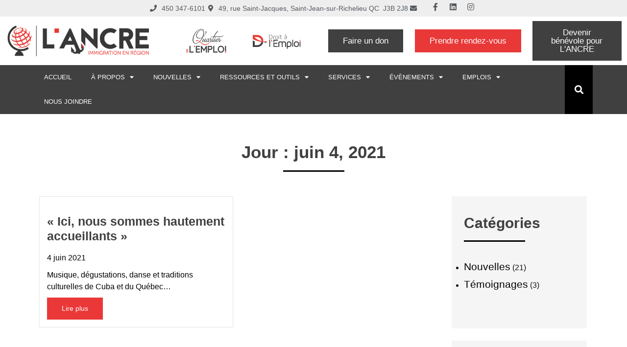

--- FILE ---
content_type: text/html; charset=UTF-8
request_url: https://lancre.ca/2021/06/04/
body_size: 217075
content:
<!doctype html>
<html dir="ltr" lang="fr-FR" prefix="og: https://ogp.me/ns#">
<head> <script>
var gform;gform||(document.addEventListener("gform_main_scripts_loaded",function(){gform.scriptsLoaded=!0}),document.addEventListener("gform/theme/scripts_loaded",function(){gform.themeScriptsLoaded=!0}),window.addEventListener("DOMContentLoaded",function(){gform.domLoaded=!0}),gform={domLoaded:!1,scriptsLoaded:!1,themeScriptsLoaded:!1,isFormEditor:()=>"function"==typeof InitializeEditor,callIfLoaded:function(o){return!(!gform.domLoaded||!gform.scriptsLoaded||!gform.themeScriptsLoaded&&!gform.isFormEditor()||(gform.isFormEditor()&&console.warn("The use of gform.initializeOnLoaded() is deprecated in the form editor context and will be removed in Gravity Forms 3.1."),o(),0))},initializeOnLoaded:function(o){gform.callIfLoaded(o)||(document.addEventListener("gform_main_scripts_loaded",()=>{gform.scriptsLoaded=!0,gform.callIfLoaded(o)}),document.addEventListener("gform/theme/scripts_loaded",()=>{gform.themeScriptsLoaded=!0,gform.callIfLoaded(o)}),window.addEventListener("DOMContentLoaded",()=>{gform.domLoaded=!0,gform.callIfLoaded(o)}))},hooks:{action:{},filter:{}},addAction:function(o,r,e,t){gform.addHook("action",o,r,e,t)},addFilter:function(o,r,e,t){gform.addHook("filter",o,r,e,t)},doAction:function(o){gform.doHook("action",o,arguments)},applyFilters:function(o){return gform.doHook("filter",o,arguments)},removeAction:function(o,r){gform.removeHook("action",o,r)},removeFilter:function(o,r,e){gform.removeHook("filter",o,r,e)},addHook:function(o,r,e,t,n){null==gform.hooks[o][r]&&(gform.hooks[o][r]=[]);var d=gform.hooks[o][r];null==n&&(n=r+"_"+d.length),gform.hooks[o][r].push({tag:n,callable:e,priority:t=null==t?10:t})},doHook:function(r,o,e){var t;if(e=Array.prototype.slice.call(e,1),null!=gform.hooks[r][o]&&((o=gform.hooks[r][o]).sort(function(o,r){return o.priority-r.priority}),o.forEach(function(o){"function"!=typeof(t=o.callable)&&(t=window[t]),"action"==r?t.apply(null,e):e[0]=t.apply(null,e)})),"filter"==r)return e[0]},removeHook:function(o,r,t,n){var e;null!=gform.hooks[o][r]&&(e=(e=gform.hooks[o][r]).filter(function(o,r,e){return!!(null!=n&&n!=o.tag||null!=t&&t!=o.priority)}),gform.hooks[o][r]=e)}});
</script>
<meta charset="UTF-8"><script>if(navigator.userAgent.match(/MSIE|Internet Explorer/i)||navigator.userAgent.match(/Trident\/7\..*?rv:11/i)){var href=document.location.href;if(!href.match(/[?&]nowprocket/)){if(href.indexOf("?")==-1){if(href.indexOf("#")==-1){document.location.href=href+"?nowprocket=1"}else{document.location.href=href.replace("#","?nowprocket=1#")}}else{if(href.indexOf("#")==-1){document.location.href=href+"&nowprocket=1"}else{document.location.href=href.replace("#","&nowprocket=1#")}}}}</script><script>(()=>{class RocketLazyLoadScripts{constructor(){this.v="2.0.4",this.userEvents=["keydown","keyup","mousedown","mouseup","mousemove","mouseover","mouseout","touchmove","touchstart","touchend","touchcancel","wheel","click","dblclick","input"],this.attributeEvents=["onblur","onclick","oncontextmenu","ondblclick","onfocus","onmousedown","onmouseenter","onmouseleave","onmousemove","onmouseout","onmouseover","onmouseup","onmousewheel","onscroll","onsubmit"]}async t(){this.i(),this.o(),/iP(ad|hone)/.test(navigator.userAgent)&&this.h(),this.u(),this.l(this),this.m(),this.k(this),this.p(this),this._(),await Promise.all([this.R(),this.L()]),this.lastBreath=Date.now(),this.S(this),this.P(),this.D(),this.O(),this.M(),await this.C(this.delayedScripts.normal),await this.C(this.delayedScripts.defer),await this.C(this.delayedScripts.async),await this.T(),await this.F(),await this.j(),await this.A(),window.dispatchEvent(new Event("rocket-allScriptsLoaded")),this.everythingLoaded=!0,this.lastTouchEnd&&await new Promise(t=>setTimeout(t,500-Date.now()+this.lastTouchEnd)),this.I(),this.H(),this.U(),this.W()}i(){this.CSPIssue=sessionStorage.getItem("rocketCSPIssue"),document.addEventListener("securitypolicyviolation",t=>{this.CSPIssue||"script-src-elem"!==t.violatedDirective||"data"!==t.blockedURI||(this.CSPIssue=!0,sessionStorage.setItem("rocketCSPIssue",!0))},{isRocket:!0})}o(){window.addEventListener("pageshow",t=>{this.persisted=t.persisted,this.realWindowLoadedFired=!0},{isRocket:!0}),window.addEventListener("pagehide",()=>{this.onFirstUserAction=null},{isRocket:!0})}h(){let t;function e(e){t=e}window.addEventListener("touchstart",e,{isRocket:!0}),window.addEventListener("touchend",function i(o){o.changedTouches[0]&&t.changedTouches[0]&&Math.abs(o.changedTouches[0].pageX-t.changedTouches[0].pageX)<10&&Math.abs(o.changedTouches[0].pageY-t.changedTouches[0].pageY)<10&&o.timeStamp-t.timeStamp<200&&(window.removeEventListener("touchstart",e,{isRocket:!0}),window.removeEventListener("touchend",i,{isRocket:!0}),"INPUT"===o.target.tagName&&"text"===o.target.type||(o.target.dispatchEvent(new TouchEvent("touchend",{target:o.target,bubbles:!0})),o.target.dispatchEvent(new MouseEvent("mouseover",{target:o.target,bubbles:!0})),o.target.dispatchEvent(new PointerEvent("click",{target:o.target,bubbles:!0,cancelable:!0,detail:1,clientX:o.changedTouches[0].clientX,clientY:o.changedTouches[0].clientY})),event.preventDefault()))},{isRocket:!0})}q(t){this.userActionTriggered||("mousemove"!==t.type||this.firstMousemoveIgnored?"keyup"===t.type||"mouseover"===t.type||"mouseout"===t.type||(this.userActionTriggered=!0,this.onFirstUserAction&&this.onFirstUserAction()):this.firstMousemoveIgnored=!0),"click"===t.type&&t.preventDefault(),t.stopPropagation(),t.stopImmediatePropagation(),"touchstart"===this.lastEvent&&"touchend"===t.type&&(this.lastTouchEnd=Date.now()),"click"===t.type&&(this.lastTouchEnd=0),this.lastEvent=t.type,t.composedPath&&t.composedPath()[0].getRootNode()instanceof ShadowRoot&&(t.rocketTarget=t.composedPath()[0]),this.savedUserEvents.push(t)}u(){this.savedUserEvents=[],this.userEventHandler=this.q.bind(this),this.userEvents.forEach(t=>window.addEventListener(t,this.userEventHandler,{passive:!1,isRocket:!0})),document.addEventListener("visibilitychange",this.userEventHandler,{isRocket:!0})}U(){this.userEvents.forEach(t=>window.removeEventListener(t,this.userEventHandler,{passive:!1,isRocket:!0})),document.removeEventListener("visibilitychange",this.userEventHandler,{isRocket:!0}),this.savedUserEvents.forEach(t=>{(t.rocketTarget||t.target).dispatchEvent(new window[t.constructor.name](t.type,t))})}m(){const t="return false",e=Array.from(this.attributeEvents,t=>"data-rocket-"+t),i="["+this.attributeEvents.join("],[")+"]",o="[data-rocket-"+this.attributeEvents.join("],[data-rocket-")+"]",s=(e,i,o)=>{o&&o!==t&&(e.setAttribute("data-rocket-"+i,o),e["rocket"+i]=new Function("event",o),e.setAttribute(i,t))};new MutationObserver(t=>{for(const n of t)"attributes"===n.type&&(n.attributeName.startsWith("data-rocket-")||this.everythingLoaded?n.attributeName.startsWith("data-rocket-")&&this.everythingLoaded&&this.N(n.target,n.attributeName.substring(12)):s(n.target,n.attributeName,n.target.getAttribute(n.attributeName))),"childList"===n.type&&n.addedNodes.forEach(t=>{if(t.nodeType===Node.ELEMENT_NODE)if(this.everythingLoaded)for(const i of[t,...t.querySelectorAll(o)])for(const t of i.getAttributeNames())e.includes(t)&&this.N(i,t.substring(12));else for(const e of[t,...t.querySelectorAll(i)])for(const t of e.getAttributeNames())this.attributeEvents.includes(t)&&s(e,t,e.getAttribute(t))})}).observe(document,{subtree:!0,childList:!0,attributeFilter:[...this.attributeEvents,...e]})}I(){this.attributeEvents.forEach(t=>{document.querySelectorAll("[data-rocket-"+t+"]").forEach(e=>{this.N(e,t)})})}N(t,e){const i=t.getAttribute("data-rocket-"+e);i&&(t.setAttribute(e,i),t.removeAttribute("data-rocket-"+e))}k(t){Object.defineProperty(HTMLElement.prototype,"onclick",{get(){return this.rocketonclick||null},set(e){this.rocketonclick=e,this.setAttribute(t.everythingLoaded?"onclick":"data-rocket-onclick","this.rocketonclick(event)")}})}S(t){function e(e,i){let o=e[i];e[i]=null,Object.defineProperty(e,i,{get:()=>o,set(s){t.everythingLoaded?o=s:e["rocket"+i]=o=s}})}e(document,"onreadystatechange"),e(window,"onload"),e(window,"onpageshow");try{Object.defineProperty(document,"readyState",{get:()=>t.rocketReadyState,set(e){t.rocketReadyState=e},configurable:!0}),document.readyState="loading"}catch(t){console.log("WPRocket DJE readyState conflict, bypassing")}}l(t){this.originalAddEventListener=EventTarget.prototype.addEventListener,this.originalRemoveEventListener=EventTarget.prototype.removeEventListener,this.savedEventListeners=[],EventTarget.prototype.addEventListener=function(e,i,o){o&&o.isRocket||!t.B(e,this)&&!t.userEvents.includes(e)||t.B(e,this)&&!t.userActionTriggered||e.startsWith("rocket-")||t.everythingLoaded?t.originalAddEventListener.call(this,e,i,o):(t.savedEventListeners.push({target:this,remove:!1,type:e,func:i,options:o}),"mouseenter"!==e&&"mouseleave"!==e||t.originalAddEventListener.call(this,e,t.savedUserEvents.push,o))},EventTarget.prototype.removeEventListener=function(e,i,o){o&&o.isRocket||!t.B(e,this)&&!t.userEvents.includes(e)||t.B(e,this)&&!t.userActionTriggered||e.startsWith("rocket-")||t.everythingLoaded?t.originalRemoveEventListener.call(this,e,i,o):t.savedEventListeners.push({target:this,remove:!0,type:e,func:i,options:o})}}J(t,e){this.savedEventListeners=this.savedEventListeners.filter(i=>{let o=i.type,s=i.target||window;return e!==o||t!==s||(this.B(o,s)&&(i.type="rocket-"+o),this.$(i),!1)})}H(){EventTarget.prototype.addEventListener=this.originalAddEventListener,EventTarget.prototype.removeEventListener=this.originalRemoveEventListener,this.savedEventListeners.forEach(t=>this.$(t))}$(t){t.remove?this.originalRemoveEventListener.call(t.target,t.type,t.func,t.options):this.originalAddEventListener.call(t.target,t.type,t.func,t.options)}p(t){let e;function i(e){return t.everythingLoaded?e:e.split(" ").map(t=>"load"===t||t.startsWith("load.")?"rocket-jquery-load":t).join(" ")}function o(o){function s(e){const s=o.fn[e];o.fn[e]=o.fn.init.prototype[e]=function(){return this[0]===window&&t.userActionTriggered&&("string"==typeof arguments[0]||arguments[0]instanceof String?arguments[0]=i(arguments[0]):"object"==typeof arguments[0]&&Object.keys(arguments[0]).forEach(t=>{const e=arguments[0][t];delete arguments[0][t],arguments[0][i(t)]=e})),s.apply(this,arguments),this}}if(o&&o.fn&&!t.allJQueries.includes(o)){const e={DOMContentLoaded:[],"rocket-DOMContentLoaded":[]};for(const t in e)document.addEventListener(t,()=>{e[t].forEach(t=>t())},{isRocket:!0});o.fn.ready=o.fn.init.prototype.ready=function(i){function s(){parseInt(o.fn.jquery)>2?setTimeout(()=>i.bind(document)(o)):i.bind(document)(o)}return"function"==typeof i&&(t.realDomReadyFired?!t.userActionTriggered||t.fauxDomReadyFired?s():e["rocket-DOMContentLoaded"].push(s):e.DOMContentLoaded.push(s)),o([])},s("on"),s("one"),s("off"),t.allJQueries.push(o)}e=o}t.allJQueries=[],o(window.jQuery),Object.defineProperty(window,"jQuery",{get:()=>e,set(t){o(t)}})}P(){const t=new Map;document.write=document.writeln=function(e){const i=document.currentScript,o=document.createRange(),s=i.parentElement;let n=t.get(i);void 0===n&&(n=i.nextSibling,t.set(i,n));const c=document.createDocumentFragment();o.setStart(c,0),c.appendChild(o.createContextualFragment(e)),s.insertBefore(c,n)}}async R(){return new Promise(t=>{this.userActionTriggered?t():this.onFirstUserAction=t})}async L(){return new Promise(t=>{document.addEventListener("DOMContentLoaded",()=>{this.realDomReadyFired=!0,t()},{isRocket:!0})})}async j(){return this.realWindowLoadedFired?Promise.resolve():new Promise(t=>{window.addEventListener("load",t,{isRocket:!0})})}M(){this.pendingScripts=[];this.scriptsMutationObserver=new MutationObserver(t=>{for(const e of t)e.addedNodes.forEach(t=>{"SCRIPT"!==t.tagName||t.noModule||t.isWPRocket||this.pendingScripts.push({script:t,promise:new Promise(e=>{const i=()=>{const i=this.pendingScripts.findIndex(e=>e.script===t);i>=0&&this.pendingScripts.splice(i,1),e()};t.addEventListener("load",i,{isRocket:!0}),t.addEventListener("error",i,{isRocket:!0}),setTimeout(i,1e3)})})})}),this.scriptsMutationObserver.observe(document,{childList:!0,subtree:!0})}async F(){await this.X(),this.pendingScripts.length?(await this.pendingScripts[0].promise,await this.F()):this.scriptsMutationObserver.disconnect()}D(){this.delayedScripts={normal:[],async:[],defer:[]},document.querySelectorAll("script[type$=rocketlazyloadscript]").forEach(t=>{t.hasAttribute("data-rocket-src")?t.hasAttribute("async")&&!1!==t.async?this.delayedScripts.async.push(t):t.hasAttribute("defer")&&!1!==t.defer||"module"===t.getAttribute("data-rocket-type")?this.delayedScripts.defer.push(t):this.delayedScripts.normal.push(t):this.delayedScripts.normal.push(t)})}async _(){await this.L();let t=[];document.querySelectorAll("script[type$=rocketlazyloadscript][data-rocket-src]").forEach(e=>{let i=e.getAttribute("data-rocket-src");if(i&&!i.startsWith("data:")){i.startsWith("//")&&(i=location.protocol+i);try{const o=new URL(i).origin;o!==location.origin&&t.push({src:o,crossOrigin:e.crossOrigin||"module"===e.getAttribute("data-rocket-type")})}catch(t){}}}),t=[...new Map(t.map(t=>[JSON.stringify(t),t])).values()],this.Y(t,"preconnect")}async G(t){if(await this.K(),!0!==t.noModule||!("noModule"in HTMLScriptElement.prototype))return new Promise(e=>{let i;function o(){(i||t).setAttribute("data-rocket-status","executed"),e()}try{if(navigator.userAgent.includes("Firefox/")||""===navigator.vendor||this.CSPIssue)i=document.createElement("script"),[...t.attributes].forEach(t=>{let e=t.nodeName;"type"!==e&&("data-rocket-type"===e&&(e="type"),"data-rocket-src"===e&&(e="src"),i.setAttribute(e,t.nodeValue))}),t.text&&(i.text=t.text),t.nonce&&(i.nonce=t.nonce),i.hasAttribute("src")?(i.addEventListener("load",o,{isRocket:!0}),i.addEventListener("error",()=>{i.setAttribute("data-rocket-status","failed-network"),e()},{isRocket:!0}),setTimeout(()=>{i.isConnected||e()},1)):(i.text=t.text,o()),i.isWPRocket=!0,t.parentNode.replaceChild(i,t);else{const i=t.getAttribute("data-rocket-type"),s=t.getAttribute("data-rocket-src");i?(t.type=i,t.removeAttribute("data-rocket-type")):t.removeAttribute("type"),t.addEventListener("load",o,{isRocket:!0}),t.addEventListener("error",i=>{this.CSPIssue&&i.target.src.startsWith("data:")?(console.log("WPRocket: CSP fallback activated"),t.removeAttribute("src"),this.G(t).then(e)):(t.setAttribute("data-rocket-status","failed-network"),e())},{isRocket:!0}),s?(t.fetchPriority="high",t.removeAttribute("data-rocket-src"),t.src=s):t.src="data:text/javascript;base64,"+window.btoa(unescape(encodeURIComponent(t.text)))}}catch(i){t.setAttribute("data-rocket-status","failed-transform"),e()}});t.setAttribute("data-rocket-status","skipped")}async C(t){const e=t.shift();return e?(e.isConnected&&await this.G(e),this.C(t)):Promise.resolve()}O(){this.Y([...this.delayedScripts.normal,...this.delayedScripts.defer,...this.delayedScripts.async],"preload")}Y(t,e){this.trash=this.trash||[];let i=!0;var o=document.createDocumentFragment();t.forEach(t=>{const s=t.getAttribute&&t.getAttribute("data-rocket-src")||t.src;if(s&&!s.startsWith("data:")){const n=document.createElement("link");n.href=s,n.rel=e,"preconnect"!==e&&(n.as="script",n.fetchPriority=i?"high":"low"),t.getAttribute&&"module"===t.getAttribute("data-rocket-type")&&(n.crossOrigin=!0),t.crossOrigin&&(n.crossOrigin=t.crossOrigin),t.integrity&&(n.integrity=t.integrity),t.nonce&&(n.nonce=t.nonce),o.appendChild(n),this.trash.push(n),i=!1}}),document.head.appendChild(o)}W(){this.trash.forEach(t=>t.remove())}async T(){try{document.readyState="interactive"}catch(t){}this.fauxDomReadyFired=!0;try{await this.K(),this.J(document,"readystatechange"),document.dispatchEvent(new Event("rocket-readystatechange")),await this.K(),document.rocketonreadystatechange&&document.rocketonreadystatechange(),await this.K(),this.J(document,"DOMContentLoaded"),document.dispatchEvent(new Event("rocket-DOMContentLoaded")),await this.K(),this.J(window,"DOMContentLoaded"),window.dispatchEvent(new Event("rocket-DOMContentLoaded"))}catch(t){console.error(t)}}async A(){try{document.readyState="complete"}catch(t){}try{await this.K(),this.J(document,"readystatechange"),document.dispatchEvent(new Event("rocket-readystatechange")),await this.K(),document.rocketonreadystatechange&&document.rocketonreadystatechange(),await this.K(),this.J(window,"load"),window.dispatchEvent(new Event("rocket-load")),await this.K(),window.rocketonload&&window.rocketonload(),await this.K(),this.allJQueries.forEach(t=>t(window).trigger("rocket-jquery-load")),await this.K(),this.J(window,"pageshow");const t=new Event("rocket-pageshow");t.persisted=this.persisted,window.dispatchEvent(t),await this.K(),window.rocketonpageshow&&window.rocketonpageshow({persisted:this.persisted})}catch(t){console.error(t)}}async K(){Date.now()-this.lastBreath>45&&(await this.X(),this.lastBreath=Date.now())}async X(){return document.hidden?new Promise(t=>setTimeout(t)):new Promise(t=>requestAnimationFrame(t))}B(t,e){return e===document&&"readystatechange"===t||(e===document&&"DOMContentLoaded"===t||(e===window&&"DOMContentLoaded"===t||(e===window&&"load"===t||e===window&&"pageshow"===t)))}static run(){(new RocketLazyLoadScripts).t()}}RocketLazyLoadScripts.run()})();</script>
	
	<meta name="viewport" content="width=device-width, initial-scale=1">
	<link rel="profile" href="https://gmpg.org/xfn/11">
	<title>4 juin 2021 | L'Ancre</title>
	<style>img:is([sizes="auto" i], [sizes^="auto," i]) { contain-intrinsic-size: 3000px 1500px }</style>
	
		<!-- All in One SEO 4.8.9 - aioseo.com -->
	<meta name="robots" content="max-image-preview:large" />
	<link rel="canonical" href="https://lancre.ca/2021/06/04/" />
	<meta name="generator" content="All in One SEO (AIOSEO) 4.8.9" />

		<!-- Global site tag (gtag.js) - Google Analytics -->
<script async src="https://www.googletagmanager.com/gtag/js?id=UA-194044952-1"></script>
<script type="rocketlazyloadscript">
 window.dataLayer = window.dataLayer || [];
 function gtag(){dataLayer.push(arguments);}
 gtag('js', new Date());

 gtag('config', 'UA-194044952-1');
</script>
		<script type="application/ld+json" class="aioseo-schema">
			{"@context":"https:\/\/schema.org","@graph":[{"@type":"BreadcrumbList","@id":"https:\/\/lancre.ca\/2021\/06\/04\/#breadcrumblist","itemListElement":[{"@type":"ListItem","@id":"https:\/\/lancre.ca#listItem","position":1,"name":"Accueil","item":"https:\/\/lancre.ca","nextItem":{"@type":"ListItem","@id":"https:\/\/lancre.ca\/2021\/#listItem","name":2021}},{"@type":"ListItem","@id":"https:\/\/lancre.ca\/2021\/#listItem","position":2,"name":2021,"item":"https:\/\/lancre.ca\/2021\/","nextItem":{"@type":"ListItem","@id":"https:\/\/lancre.ca\/2021\/06\/#listItem","name":"06"},"previousItem":{"@type":"ListItem","@id":"https:\/\/lancre.ca#listItem","name":"Accueil"}},{"@type":"ListItem","@id":"https:\/\/lancre.ca\/2021\/06\/#listItem","position":3,"name":"06","item":"https:\/\/lancre.ca\/2021\/06\/","nextItem":{"@type":"ListItem","@id":"https:\/\/lancre.ca\/2021\/06\/04\/#listItem","name":"04"},"previousItem":{"@type":"ListItem","@id":"https:\/\/lancre.ca\/2021\/#listItem","name":2021}},{"@type":"ListItem","@id":"https:\/\/lancre.ca\/2021\/06\/04\/#listItem","position":4,"name":"04","previousItem":{"@type":"ListItem","@id":"https:\/\/lancre.ca\/2021\/06\/#listItem","name":"06"}}]},{"@type":"CollectionPage","@id":"https:\/\/lancre.ca\/2021\/06\/04\/#collectionpage","url":"https:\/\/lancre.ca\/2021\/06\/04\/","name":"4 juin 2021 | L'Ancre","inLanguage":"fr-FR","isPartOf":{"@id":"https:\/\/lancre.ca\/#website"},"breadcrumb":{"@id":"https:\/\/lancre.ca\/2021\/06\/04\/#breadcrumblist"}},{"@type":"Organization","@id":"https:\/\/lancre.ca\/#organization","name":"L'Ancre","description":"Un site utilisant WordPress","url":"https:\/\/lancre.ca\/"},{"@type":"WebSite","@id":"https:\/\/lancre.ca\/#website","url":"https:\/\/lancre.ca\/","name":"L'Ancre","description":"Un site utilisant WordPress","inLanguage":"fr-FR","publisher":{"@id":"https:\/\/lancre.ca\/#organization"}}]}
		</script>
		<!-- All in One SEO -->

<script data-minify="1" id="cookieyes" type="text/javascript" src="https://lancre.ca/wp-content/cache/min/1/client_data/accb4a808d8d1e70a12e214b/script.js?ver=1762551951"></script><script type="rocketlazyloadscript" data-rocket-type='application/javascript'  id='pys-version-script'>console.log('PixelYourSite Free version 11.1.3');</script>

<link rel="alternate" type="text/calendar" title="L&#039;Ancre &raquo; Flux iCal" href="https://lancre.ca/evenements/?ical=1" />
<link rel='stylesheet' id='sbi_styles-css' href='https://lancre.ca/wp-content/plugins/instagram-feed/css/sbi-styles.min.css?ver=6.9.1' media='all' />
<style id='wp-emoji-styles-inline-css'>

	img.wp-smiley, img.emoji {
		display: inline !important;
		border: none !important;
		box-shadow: none !important;
		height: 1em !important;
		width: 1em !important;
		margin: 0 0.07em !important;
		vertical-align: -0.1em !important;
		background: none !important;
		padding: 0 !important;
	}
</style>
<style id='global-styles-inline-css'>
:root{--wp--preset--aspect-ratio--square: 1;--wp--preset--aspect-ratio--4-3: 4/3;--wp--preset--aspect-ratio--3-4: 3/4;--wp--preset--aspect-ratio--3-2: 3/2;--wp--preset--aspect-ratio--2-3: 2/3;--wp--preset--aspect-ratio--16-9: 16/9;--wp--preset--aspect-ratio--9-16: 9/16;--wp--preset--color--black: #000000;--wp--preset--color--cyan-bluish-gray: #abb8c3;--wp--preset--color--white: #ffffff;--wp--preset--color--pale-pink: #f78da7;--wp--preset--color--vivid-red: #cf2e2e;--wp--preset--color--luminous-vivid-orange: #ff6900;--wp--preset--color--luminous-vivid-amber: #fcb900;--wp--preset--color--light-green-cyan: #7bdcb5;--wp--preset--color--vivid-green-cyan: #00d084;--wp--preset--color--pale-cyan-blue: #8ed1fc;--wp--preset--color--vivid-cyan-blue: #0693e3;--wp--preset--color--vivid-purple: #9b51e0;--wp--preset--gradient--vivid-cyan-blue-to-vivid-purple: linear-gradient(135deg,rgba(6,147,227,1) 0%,rgb(155,81,224) 100%);--wp--preset--gradient--light-green-cyan-to-vivid-green-cyan: linear-gradient(135deg,rgb(122,220,180) 0%,rgb(0,208,130) 100%);--wp--preset--gradient--luminous-vivid-amber-to-luminous-vivid-orange: linear-gradient(135deg,rgba(252,185,0,1) 0%,rgba(255,105,0,1) 100%);--wp--preset--gradient--luminous-vivid-orange-to-vivid-red: linear-gradient(135deg,rgba(255,105,0,1) 0%,rgb(207,46,46) 100%);--wp--preset--gradient--very-light-gray-to-cyan-bluish-gray: linear-gradient(135deg,rgb(238,238,238) 0%,rgb(169,184,195) 100%);--wp--preset--gradient--cool-to-warm-spectrum: linear-gradient(135deg,rgb(74,234,220) 0%,rgb(151,120,209) 20%,rgb(207,42,186) 40%,rgb(238,44,130) 60%,rgb(251,105,98) 80%,rgb(254,248,76) 100%);--wp--preset--gradient--blush-light-purple: linear-gradient(135deg,rgb(255,206,236) 0%,rgb(152,150,240) 100%);--wp--preset--gradient--blush-bordeaux: linear-gradient(135deg,rgb(254,205,165) 0%,rgb(254,45,45) 50%,rgb(107,0,62) 100%);--wp--preset--gradient--luminous-dusk: linear-gradient(135deg,rgb(255,203,112) 0%,rgb(199,81,192) 50%,rgb(65,88,208) 100%);--wp--preset--gradient--pale-ocean: linear-gradient(135deg,rgb(255,245,203) 0%,rgb(182,227,212) 50%,rgb(51,167,181) 100%);--wp--preset--gradient--electric-grass: linear-gradient(135deg,rgb(202,248,128) 0%,rgb(113,206,126) 100%);--wp--preset--gradient--midnight: linear-gradient(135deg,rgb(2,3,129) 0%,rgb(40,116,252) 100%);--wp--preset--font-size--small: 13px;--wp--preset--font-size--medium: 20px;--wp--preset--font-size--large: 36px;--wp--preset--font-size--x-large: 42px;--wp--preset--spacing--20: 0.44rem;--wp--preset--spacing--30: 0.67rem;--wp--preset--spacing--40: 1rem;--wp--preset--spacing--50: 1.5rem;--wp--preset--spacing--60: 2.25rem;--wp--preset--spacing--70: 3.38rem;--wp--preset--spacing--80: 5.06rem;--wp--preset--shadow--natural: 6px 6px 9px rgba(0, 0, 0, 0.2);--wp--preset--shadow--deep: 12px 12px 50px rgba(0, 0, 0, 0.4);--wp--preset--shadow--sharp: 6px 6px 0px rgba(0, 0, 0, 0.2);--wp--preset--shadow--outlined: 6px 6px 0px -3px rgba(255, 255, 255, 1), 6px 6px rgba(0, 0, 0, 1);--wp--preset--shadow--crisp: 6px 6px 0px rgba(0, 0, 0, 1);}:root { --wp--style--global--content-size: 800px;--wp--style--global--wide-size: 1200px; }:where(body) { margin: 0; }.wp-site-blocks > .alignleft { float: left; margin-right: 2em; }.wp-site-blocks > .alignright { float: right; margin-left: 2em; }.wp-site-blocks > .aligncenter { justify-content: center; margin-left: auto; margin-right: auto; }:where(.wp-site-blocks) > * { margin-block-start: 24px; margin-block-end: 0; }:where(.wp-site-blocks) > :first-child { margin-block-start: 0; }:where(.wp-site-blocks) > :last-child { margin-block-end: 0; }:root { --wp--style--block-gap: 24px; }:root :where(.is-layout-flow) > :first-child{margin-block-start: 0;}:root :where(.is-layout-flow) > :last-child{margin-block-end: 0;}:root :where(.is-layout-flow) > *{margin-block-start: 24px;margin-block-end: 0;}:root :where(.is-layout-constrained) > :first-child{margin-block-start: 0;}:root :where(.is-layout-constrained) > :last-child{margin-block-end: 0;}:root :where(.is-layout-constrained) > *{margin-block-start: 24px;margin-block-end: 0;}:root :where(.is-layout-flex){gap: 24px;}:root :where(.is-layout-grid){gap: 24px;}.is-layout-flow > .alignleft{float: left;margin-inline-start: 0;margin-inline-end: 2em;}.is-layout-flow > .alignright{float: right;margin-inline-start: 2em;margin-inline-end: 0;}.is-layout-flow > .aligncenter{margin-left: auto !important;margin-right: auto !important;}.is-layout-constrained > .alignleft{float: left;margin-inline-start: 0;margin-inline-end: 2em;}.is-layout-constrained > .alignright{float: right;margin-inline-start: 2em;margin-inline-end: 0;}.is-layout-constrained > .aligncenter{margin-left: auto !important;margin-right: auto !important;}.is-layout-constrained > :where(:not(.alignleft):not(.alignright):not(.alignfull)){max-width: var(--wp--style--global--content-size);margin-left: auto !important;margin-right: auto !important;}.is-layout-constrained > .alignwide{max-width: var(--wp--style--global--wide-size);}body .is-layout-flex{display: flex;}.is-layout-flex{flex-wrap: wrap;align-items: center;}.is-layout-flex > :is(*, div){margin: 0;}body .is-layout-grid{display: grid;}.is-layout-grid > :is(*, div){margin: 0;}body{padding-top: 0px;padding-right: 0px;padding-bottom: 0px;padding-left: 0px;}a:where(:not(.wp-element-button)){text-decoration: underline;}:root :where(.wp-element-button, .wp-block-button__link){background-color: #32373c;border-width: 0;color: #fff;font-family: inherit;font-size: inherit;line-height: inherit;padding: calc(0.667em + 2px) calc(1.333em + 2px);text-decoration: none;}.has-black-color{color: var(--wp--preset--color--black) !important;}.has-cyan-bluish-gray-color{color: var(--wp--preset--color--cyan-bluish-gray) !important;}.has-white-color{color: var(--wp--preset--color--white) !important;}.has-pale-pink-color{color: var(--wp--preset--color--pale-pink) !important;}.has-vivid-red-color{color: var(--wp--preset--color--vivid-red) !important;}.has-luminous-vivid-orange-color{color: var(--wp--preset--color--luminous-vivid-orange) !important;}.has-luminous-vivid-amber-color{color: var(--wp--preset--color--luminous-vivid-amber) !important;}.has-light-green-cyan-color{color: var(--wp--preset--color--light-green-cyan) !important;}.has-vivid-green-cyan-color{color: var(--wp--preset--color--vivid-green-cyan) !important;}.has-pale-cyan-blue-color{color: var(--wp--preset--color--pale-cyan-blue) !important;}.has-vivid-cyan-blue-color{color: var(--wp--preset--color--vivid-cyan-blue) !important;}.has-vivid-purple-color{color: var(--wp--preset--color--vivid-purple) !important;}.has-black-background-color{background-color: var(--wp--preset--color--black) !important;}.has-cyan-bluish-gray-background-color{background-color: var(--wp--preset--color--cyan-bluish-gray) !important;}.has-white-background-color{background-color: var(--wp--preset--color--white) !important;}.has-pale-pink-background-color{background-color: var(--wp--preset--color--pale-pink) !important;}.has-vivid-red-background-color{background-color: var(--wp--preset--color--vivid-red) !important;}.has-luminous-vivid-orange-background-color{background-color: var(--wp--preset--color--luminous-vivid-orange) !important;}.has-luminous-vivid-amber-background-color{background-color: var(--wp--preset--color--luminous-vivid-amber) !important;}.has-light-green-cyan-background-color{background-color: var(--wp--preset--color--light-green-cyan) !important;}.has-vivid-green-cyan-background-color{background-color: var(--wp--preset--color--vivid-green-cyan) !important;}.has-pale-cyan-blue-background-color{background-color: var(--wp--preset--color--pale-cyan-blue) !important;}.has-vivid-cyan-blue-background-color{background-color: var(--wp--preset--color--vivid-cyan-blue) !important;}.has-vivid-purple-background-color{background-color: var(--wp--preset--color--vivid-purple) !important;}.has-black-border-color{border-color: var(--wp--preset--color--black) !important;}.has-cyan-bluish-gray-border-color{border-color: var(--wp--preset--color--cyan-bluish-gray) !important;}.has-white-border-color{border-color: var(--wp--preset--color--white) !important;}.has-pale-pink-border-color{border-color: var(--wp--preset--color--pale-pink) !important;}.has-vivid-red-border-color{border-color: var(--wp--preset--color--vivid-red) !important;}.has-luminous-vivid-orange-border-color{border-color: var(--wp--preset--color--luminous-vivid-orange) !important;}.has-luminous-vivid-amber-border-color{border-color: var(--wp--preset--color--luminous-vivid-amber) !important;}.has-light-green-cyan-border-color{border-color: var(--wp--preset--color--light-green-cyan) !important;}.has-vivid-green-cyan-border-color{border-color: var(--wp--preset--color--vivid-green-cyan) !important;}.has-pale-cyan-blue-border-color{border-color: var(--wp--preset--color--pale-cyan-blue) !important;}.has-vivid-cyan-blue-border-color{border-color: var(--wp--preset--color--vivid-cyan-blue) !important;}.has-vivid-purple-border-color{border-color: var(--wp--preset--color--vivid-purple) !important;}.has-vivid-cyan-blue-to-vivid-purple-gradient-background{background: var(--wp--preset--gradient--vivid-cyan-blue-to-vivid-purple) !important;}.has-light-green-cyan-to-vivid-green-cyan-gradient-background{background: var(--wp--preset--gradient--light-green-cyan-to-vivid-green-cyan) !important;}.has-luminous-vivid-amber-to-luminous-vivid-orange-gradient-background{background: var(--wp--preset--gradient--luminous-vivid-amber-to-luminous-vivid-orange) !important;}.has-luminous-vivid-orange-to-vivid-red-gradient-background{background: var(--wp--preset--gradient--luminous-vivid-orange-to-vivid-red) !important;}.has-very-light-gray-to-cyan-bluish-gray-gradient-background{background: var(--wp--preset--gradient--very-light-gray-to-cyan-bluish-gray) !important;}.has-cool-to-warm-spectrum-gradient-background{background: var(--wp--preset--gradient--cool-to-warm-spectrum) !important;}.has-blush-light-purple-gradient-background{background: var(--wp--preset--gradient--blush-light-purple) !important;}.has-blush-bordeaux-gradient-background{background: var(--wp--preset--gradient--blush-bordeaux) !important;}.has-luminous-dusk-gradient-background{background: var(--wp--preset--gradient--luminous-dusk) !important;}.has-pale-ocean-gradient-background{background: var(--wp--preset--gradient--pale-ocean) !important;}.has-electric-grass-gradient-background{background: var(--wp--preset--gradient--electric-grass) !important;}.has-midnight-gradient-background{background: var(--wp--preset--gradient--midnight) !important;}.has-small-font-size{font-size: var(--wp--preset--font-size--small) !important;}.has-medium-font-size{font-size: var(--wp--preset--font-size--medium) !important;}.has-large-font-size{font-size: var(--wp--preset--font-size--large) !important;}.has-x-large-font-size{font-size: var(--wp--preset--font-size--x-large) !important;}
:root :where(.wp-block-pullquote){font-size: 1.5em;line-height: 1.6;}
</style>
<link data-minify="1" rel='stylesheet' id='tribe-events-v2-single-skeleton-css' href='https://lancre.ca/wp-content/cache/min/1/wp-content/plugins/the-events-calendar/build/css/tribe-events-single-skeleton.css?ver=1769247598' media='all' />
<link data-minify="1" rel='stylesheet' id='tribe-events-v2-single-skeleton-full-css' href='https://lancre.ca/wp-content/cache/min/1/wp-content/plugins/the-events-calendar/build/css/tribe-events-single-full.css?ver=1769247598' media='all' />
<link data-minify="1" rel='stylesheet' id='tec-events-elementor-widgets-base-styles-css' href='https://lancre.ca/wp-content/cache/min/1/wp-content/plugins/the-events-calendar/build/css/integrations/plugins/elementor/widgets/widget-base.css?ver=1769247598' media='all' />
<link rel='stylesheet' id='cff-css' href='https://lancre.ca/wp-content/plugins/custom-facebook-feed-pro/assets/css/cff-style.min.css?ver=4.7.4' media='all' />
<link data-minify="1" rel='stylesheet' id='hello-elementor-theme-style-css' href='https://lancre.ca/wp-content/cache/min/1/wp-content/themes/hello-elementor/assets/css/theme.css?ver=1769247598' media='all' />
<link data-minify="1" rel='stylesheet' id='hello-elementor-child-style-css' href='https://lancre.ca/wp-content/cache/min/1/wp-content/themes/hello-elementor-child/style.css?ver=1769247598' media='all' />
<link data-minify="1" rel='stylesheet' id='hello-elementor-css' href='https://lancre.ca/wp-content/cache/min/1/wp-content/themes/hello-elementor/assets/css/reset.css?ver=1769247598' media='all' />
<link data-minify="1" rel='stylesheet' id='hello-elementor-header-footer-css' href='https://lancre.ca/wp-content/cache/min/1/wp-content/themes/hello-elementor/assets/css/header-footer.css?ver=1769247598' media='all' />
<link rel='stylesheet' id='elementor-frontend-css' href='https://lancre.ca/wp-content/plugins/elementor/assets/css/frontend.min.css?ver=3.32.5' media='all' />
<link rel='stylesheet' id='widget-icon-list-css' href='https://lancre.ca/wp-content/plugins/elementor/assets/css/widget-icon-list.min.css?ver=3.32.5' media='all' />
<link rel='stylesheet' id='widget-social-icons-css' href='https://lancre.ca/wp-content/plugins/elementor/assets/css/widget-social-icons.min.css?ver=3.32.5' media='all' />
<link rel='stylesheet' id='e-apple-webkit-css' href='https://lancre.ca/wp-content/plugins/elementor/assets/css/conditionals/apple-webkit.min.css?ver=3.32.5' media='all' />
<link rel='stylesheet' id='widget-image-css' href='https://lancre.ca/wp-content/plugins/elementor/assets/css/widget-image.min.css?ver=3.32.5' media='all' />
<link rel='stylesheet' id='widget-nav-menu-css' href='https://lancre.ca/wp-content/plugins/elementor-pro/assets/css/widget-nav-menu.min.css?ver=3.32.3' media='all' />
<link rel='stylesheet' id='widget-search-form-css' href='https://lancre.ca/wp-content/plugins/elementor-pro/assets/css/widget-search-form.min.css?ver=3.32.3' media='all' />
<link rel='stylesheet' id='elementor-icons-shared-0-css' href='https://lancre.ca/wp-content/plugins/elementor/assets/lib/font-awesome/css/fontawesome.min.css?ver=5.15.3' media='all' />
<link data-minify="1" rel='stylesheet' id='elementor-icons-fa-solid-css' href='https://lancre.ca/wp-content/cache/min/1/wp-content/plugins/elementor/assets/lib/font-awesome/css/solid.min.css?ver=1769247598' media='all' />
<link rel='stylesheet' id='e-sticky-css' href='https://lancre.ca/wp-content/plugins/elementor-pro/assets/css/modules/sticky.min.css?ver=3.32.3' media='all' />
<link rel='stylesheet' id='e-motion-fx-css' href='https://lancre.ca/wp-content/plugins/elementor-pro/assets/css/modules/motion-fx.min.css?ver=3.32.3' media='all' />
<link rel='stylesheet' id='widget-heading-css' href='https://lancre.ca/wp-content/plugins/elementor/assets/css/widget-heading.min.css?ver=3.32.5' media='all' />
<link rel='stylesheet' id='widget-pp-gravity-forms-css' href='https://lancre.ca/wp-content/plugins/powerpack-elements/assets/css/min/widget-gravity-forms.min.css?ver=2.12.14' media='all' />
<link rel='stylesheet' id='widget-divider-css' href='https://lancre.ca/wp-content/plugins/elementor/assets/css/widget-divider.min.css?ver=3.32.5' media='all' />
<link rel='stylesheet' id='widget-posts-css' href='https://lancre.ca/wp-content/plugins/elementor-pro/assets/css/widget-posts.min.css?ver=3.32.3' media='all' />
<link rel='stylesheet' id='e-animation-fadeIn-css' href='https://lancre.ca/wp-content/plugins/elementor/assets/lib/animations/styles/fadeIn.min.css?ver=3.32.5' media='all' />
<link rel='stylesheet' id='e-popup-css' href='https://lancre.ca/wp-content/plugins/elementor-pro/assets/css/conditionals/popup.min.css?ver=3.32.3' media='all' />
<link rel='stylesheet' id='widget-spacer-css' href='https://lancre.ca/wp-content/plugins/elementor/assets/css/widget-spacer.min.css?ver=3.32.5' media='all' />
<link data-minify="1" rel='stylesheet' id='elementor-icons-css' href='https://lancre.ca/wp-content/cache/min/1/wp-content/plugins/elementor/assets/lib/eicons/css/elementor-icons.min.css?ver=1769247598' media='all' />
<link rel='stylesheet' id='elementor-post-5-css' href='https://lancre.ca/wp-content/uploads/elementor/css/post-5.css?ver=1769247596' media='all' />
<link rel='stylesheet' id='cffstyles-css' href='https://lancre.ca/wp-content/plugins/custom-facebook-feed-pro/assets/css/cff-style.min.css?ver=4.7.4' media='all' />
<link rel='stylesheet' id='pp-extensions-css' href='https://lancre.ca/wp-content/plugins/powerpack-elements/assets/css/min/extensions.min.css?ver=2.12.14' media='all' />
<link rel='stylesheet' id='pp-tooltip-css' href='https://lancre.ca/wp-content/plugins/powerpack-elements/assets/css/min/tooltip.min.css?ver=2.12.14' media='all' />
<link rel='stylesheet' id='sbistyles-css' href='https://lancre.ca/wp-content/plugins/instagram-feed/css/sbi-styles.min.css?ver=6.9.1' media='all' />
<link rel='stylesheet' id='elementor-post-239-css' href='https://lancre.ca/wp-content/uploads/elementor/css/post-239.css?ver=1769247596' media='all' />
<link rel='stylesheet' id='elementor-post-233-css' href='https://lancre.ca/wp-content/uploads/elementor/css/post-233.css?ver=1769247597' media='all' />
<link rel='stylesheet' id='elementor-post-864-css' href='https://lancre.ca/wp-content/uploads/elementor/css/post-864.css?ver=1769247598' media='all' />
<link rel='stylesheet' id='elementor-post-10465-css' href='https://lancre.ca/wp-content/uploads/elementor/css/post-10465.css?ver=1769247597' media='all' />
<link rel='stylesheet' id='elementor-post-7410-css' href='https://lancre.ca/wp-content/uploads/elementor/css/post-7410.css?ver=1769247597' media='all' />
<link rel='stylesheet' id='elementor-post-6670-css' href='https://lancre.ca/wp-content/uploads/elementor/css/post-6670.css?ver=1769247597' media='all' />
<link rel='stylesheet' id='elementor-post-5965-css' href='https://lancre.ca/wp-content/uploads/elementor/css/post-5965.css?ver=1769247597' media='all' />
<link rel='stylesheet' id='eael-general-css' href='https://lancre.ca/wp-content/plugins/essential-addons-for-elementor-lite/assets/front-end/css/view/general.min.css?ver=6.4.0' media='all' />
<link data-minify="1" rel='stylesheet' id='sib-front-css-css' href='https://lancre.ca/wp-content/cache/min/1/wp-content/plugins/mailin/css/mailin-front.css?ver=1769247598' media='all' />
<link data-minify="1" rel='stylesheet' id='elementor-gf-local-montserrat-css' href='https://lancre.ca/wp-content/cache/min/1/wp-content/uploads/elementor/google-fonts/css/montserrat.css?ver=1769247598' media='all' />
<link data-minify="1" rel='stylesheet' id='elementor-icons-fa-brands-css' href='https://lancre.ca/wp-content/cache/min/1/wp-content/plugins/elementor/assets/lib/font-awesome/css/brands.min.css?ver=1769247598' media='all' />
<link data-minify="1" rel='stylesheet' id='elementor-icons-fa-regular-css' href='https://lancre.ca/wp-content/cache/min/1/wp-content/plugins/elementor/assets/lib/font-awesome/css/regular.min.css?ver=1769247598' media='all' />
<script id="jquery-core-js-extra">
var pp = {"ajax_url":"https:\/\/lancre.ca\/wp-admin\/admin-ajax.php"};
</script>
<script src="https://lancre.ca/wp-includes/js/jquery/jquery.min.js?ver=3.7.1" id="jquery-core-js"></script>
<script src="https://lancre.ca/wp-includes/js/jquery/jquery-migrate.min.js?ver=3.4.1" id="jquery-migrate-js"></script>
<script id="3d-flip-book-client-locale-loader-js-extra">
var FB3D_CLIENT_LOCALE = {"ajaxurl":"https:\/\/lancre.ca\/wp-admin\/admin-ajax.php","dictionary":{"Table of contents":"Table of contents","Close":"Close","Bookmarks":"Bookmarks","Thumbnails":"Thumbnails","Search":"Search","Share":"Share","Facebook":"Facebook","Twitter":"Twitter","Email":"Email","Play":"Play","Previous page":"Previous page","Next page":"Next page","Zoom in":"Zoom in","Zoom out":"Zoom out","Fit view":"Fit view","Auto play":"Auto play","Full screen":"Full screen","More":"More","Smart pan":"Smart pan","Single page":"Single page","Sounds":"Sounds","Stats":"Stats","Print":"Print","Download":"Download","Goto first page":"Goto first page","Goto last page":"Goto last page"},"images":"https:\/\/lancre.ca\/wp-content\/plugins\/interactive-3d-flipbook-powered-physics-engine\/assets\/images\/","jsData":{"urls":[],"posts":{"ids_mis":[],"ids":[]},"pages":[],"firstPages":[],"bookCtrlProps":[],"bookTemplates":[]},"key":"3d-flip-book","pdfJS":{"pdfJsLib":"https:\/\/lancre.ca\/wp-content\/plugins\/interactive-3d-flipbook-powered-physics-engine\/assets\/js\/pdf.min.js?ver=4.3.136","pdfJsWorker":"https:\/\/lancre.ca\/wp-content\/plugins\/interactive-3d-flipbook-powered-physics-engine\/assets\/js\/pdf.worker.js?ver=4.3.136","stablePdfJsLib":"https:\/\/lancre.ca\/wp-content\/plugins\/interactive-3d-flipbook-powered-physics-engine\/assets\/js\/stable\/pdf.min.js?ver=2.5.207","stablePdfJsWorker":"https:\/\/lancre.ca\/wp-content\/plugins\/interactive-3d-flipbook-powered-physics-engine\/assets\/js\/stable\/pdf.worker.js?ver=2.5.207","pdfJsCMapUrl":"https:\/\/lancre.ca\/wp-content\/plugins\/interactive-3d-flipbook-powered-physics-engine\/assets\/cmaps\/"},"cacheurl":"https:\/\/lancre.ca\/wp-content\/uploads\/3d-flip-book\/cache\/","pluginsurl":"https:\/\/lancre.ca\/wp-content\/plugins\/","pluginurl":"https:\/\/lancre.ca\/wp-content\/plugins\/interactive-3d-flipbook-powered-physics-engine\/","thumbnailSize":{"width":"150","height":"150"},"version":"1.16.17"};
</script>
<script data-minify="1" src="https://lancre.ca/wp-content/cache/min/1/wp-content/plugins/interactive-3d-flipbook-powered-physics-engine/assets/js/client-locale-loader.js?ver=1762551951" id="3d-flip-book-client-locale-loader-js" async data-wp-strategy="async"></script>
<script src="https://lancre.ca/wp-content/plugins/pixelyoursite/dist/scripts/jquery.bind-first-0.2.3.min.js?ver=6.8.3" id="jquery-bind-first-js"></script>
<script src="https://lancre.ca/wp-content/plugins/pixelyoursite/dist/scripts/js.cookie-2.1.3.min.js?ver=2.1.3" id="js-cookie-pys-js"></script>
<script src="https://lancre.ca/wp-content/plugins/pixelyoursite/dist/scripts/tld.min.js?ver=2.3.1" id="js-tld-js"></script>
<script id="pys-js-extra">
var pysOptions = {"staticEvents":{"facebook":{"init_event":[{"delay":0,"type":"static","ajaxFire":false,"name":"PageView","pixelIds":["794639004514561"],"eventID":"1e99aeb1-5a23-4a82-9122-315c0709915a","params":{"page_title":"Jour\u00a0: <span>4 juin 2021<\/span>","post_type":"archive","plugin":"PixelYourSite","user_role":"guest","event_url":"lancre.ca\/2021\/06\/04\/"},"e_id":"init_event","ids":[],"hasTimeWindow":false,"timeWindow":0,"woo_order":"","edd_order":""}]}},"dynamicEvents":{"automatic_event_form":{"facebook":{"delay":0,"type":"dyn","name":"Form","pixelIds":["794639004514561"],"eventID":"b3561bd5-b6f8-49ae-ae23-7a6477119977","params":{"page_title":"Jour\u00a0: <span>4 juin 2021<\/span>","post_type":"archive","plugin":"PixelYourSite","user_role":"guest","event_url":"lancre.ca\/2021\/06\/04\/"},"e_id":"automatic_event_form","ids":[],"hasTimeWindow":false,"timeWindow":0,"woo_order":"","edd_order":""}},"automatic_event_download":{"facebook":{"delay":0,"type":"dyn","name":"Download","extensions":["","doc","exe","js","pdf","ppt","tgz","zip","xls"],"pixelIds":["794639004514561"],"eventID":"d7e5d635-51d4-4ca1-8ae7-99844ea63d3c","params":{"page_title":"Jour\u00a0: <span>4 juin 2021<\/span>","post_type":"archive","plugin":"PixelYourSite","user_role":"guest","event_url":"lancre.ca\/2021\/06\/04\/"},"e_id":"automatic_event_download","ids":[],"hasTimeWindow":false,"timeWindow":0,"woo_order":"","edd_order":""}},"automatic_event_comment":{"facebook":{"delay":0,"type":"dyn","name":"Comment","pixelIds":["794639004514561"],"eventID":"1585717c-50f3-4b6f-bd7d-a82b7e62e135","params":{"page_title":"Jour\u00a0: <span>4 juin 2021<\/span>","post_type":"archive","plugin":"PixelYourSite","user_role":"guest","event_url":"lancre.ca\/2021\/06\/04\/"},"e_id":"automatic_event_comment","ids":[],"hasTimeWindow":false,"timeWindow":0,"woo_order":"","edd_order":""}}},"triggerEvents":[],"triggerEventTypes":[],"facebook":{"pixelIds":["794639004514561"],"advancedMatching":[],"advancedMatchingEnabled":false,"removeMetadata":false,"wooVariableAsSimple":false,"serverApiEnabled":false,"wooCRSendFromServer":false,"send_external_id":null,"enabled_medical":false,"do_not_track_medical_param":["event_url","post_title","page_title","landing_page","content_name","categories","category_name","tags"],"meta_ldu":false},"debug":"","siteUrl":"https:\/\/lancre.ca","ajaxUrl":"https:\/\/lancre.ca\/wp-admin\/admin-ajax.php","ajax_event":"cb8e8df53a","enable_remove_download_url_param":"1","cookie_duration":"7","last_visit_duration":"60","enable_success_send_form":"","ajaxForServerEvent":"1","ajaxForServerStaticEvent":"1","useSendBeacon":"1","send_external_id":"1","external_id_expire":"180","track_cookie_for_subdomains":"1","google_consent_mode":"1","gdpr":{"ajax_enabled":false,"all_disabled_by_api":false,"facebook_disabled_by_api":false,"analytics_disabled_by_api":false,"google_ads_disabled_by_api":false,"pinterest_disabled_by_api":false,"bing_disabled_by_api":false,"externalID_disabled_by_api":false,"facebook_prior_consent_enabled":true,"analytics_prior_consent_enabled":true,"google_ads_prior_consent_enabled":null,"pinterest_prior_consent_enabled":true,"bing_prior_consent_enabled":true,"cookiebot_integration_enabled":false,"cookiebot_facebook_consent_category":"marketing","cookiebot_analytics_consent_category":"statistics","cookiebot_tiktok_consent_category":"marketing","cookiebot_google_ads_consent_category":"marketing","cookiebot_pinterest_consent_category":"marketing","cookiebot_bing_consent_category":"marketing","consent_magic_integration_enabled":false,"real_cookie_banner_integration_enabled":false,"cookie_notice_integration_enabled":false,"cookie_law_info_integration_enabled":false,"analytics_storage":{"enabled":true,"value":"granted","filter":false},"ad_storage":{"enabled":true,"value":"granted","filter":false},"ad_user_data":{"enabled":true,"value":"granted","filter":false},"ad_personalization":{"enabled":true,"value":"granted","filter":false}},"cookie":{"disabled_all_cookie":false,"disabled_start_session_cookie":false,"disabled_advanced_form_data_cookie":false,"disabled_landing_page_cookie":false,"disabled_first_visit_cookie":false,"disabled_trafficsource_cookie":false,"disabled_utmTerms_cookie":false,"disabled_utmId_cookie":false},"tracking_analytics":{"TrafficSource":"direct","TrafficLanding":"undefined","TrafficUtms":[],"TrafficUtmsId":[]},"GATags":{"ga_datalayer_type":"default","ga_datalayer_name":"dataLayerPYS"},"woo":{"enabled":false},"edd":{"enabled":false},"cache_bypass":"1769467898"};
</script>
<script data-minify="1" src="https://lancre.ca/wp-content/cache/min/1/wp-content/plugins/pixelyoursite/dist/scripts/public.js?ver=1762551951" id="pys-js"></script>
<script id="sib-front-js-js-extra">
var sibErrMsg = {"invalidMail":"Veuillez entrer une adresse e-mail valide.","requiredField":"Veuillez compl\u00e9ter les champs obligatoires.","invalidDateFormat":"Veuillez entrer une date valide.","invalidSMSFormat":"Veuillez entrer une num\u00e9ro de t\u00e9l\u00e9phone valide."};
var ajax_sib_front_object = {"ajax_url":"https:\/\/lancre.ca\/wp-admin\/admin-ajax.php","ajax_nonce":"d79267f0d2","flag_url":"https:\/\/lancre.ca\/wp-content\/plugins\/mailin\/img\/flags\/"};
</script>
<script data-minify="1" src="https://lancre.ca/wp-content/cache/min/1/wp-content/plugins/mailin/js/mailin-front.js?ver=1762551951" id="sib-front-js-js"></script>
<link rel="https://api.w.org/" href="https://lancre.ca/wp-json/" /><!-- Custom Facebook Feed JS vars -->
<script type="text/javascript">
var cffsiteurl = "https://lancre.ca/wp-content/plugins";
var cffajaxurl = "https://lancre.ca/wp-admin/admin-ajax.php";


var cfflinkhashtags = "false";
</script>
<meta name="facebook-domain-verification" content="m28vkjminh2d20gcge3z522p60463k" /><meta name="tec-api-version" content="v1"><meta name="tec-api-origin" content="https://lancre.ca"><link rel="alternate" href="https://lancre.ca/wp-json/tribe/events/v1/" /><meta name="generator" content="Elementor 3.32.5; features: additional_custom_breakpoints; settings: css_print_method-external, google_font-enabled, font_display-auto">
			<style>
				.e-con.e-parent:nth-of-type(n+4):not(.e-lazyloaded):not(.e-no-lazyload),
				.e-con.e-parent:nth-of-type(n+4):not(.e-lazyloaded):not(.e-no-lazyload) * {
					background-image: none !important;
				}
				@media screen and (max-height: 1024px) {
					.e-con.e-parent:nth-of-type(n+3):not(.e-lazyloaded):not(.e-no-lazyload),
					.e-con.e-parent:nth-of-type(n+3):not(.e-lazyloaded):not(.e-no-lazyload) * {
						background-image: none !important;
					}
				}
				@media screen and (max-height: 640px) {
					.e-con.e-parent:nth-of-type(n+2):not(.e-lazyloaded):not(.e-no-lazyload),
					.e-con.e-parent:nth-of-type(n+2):not(.e-lazyloaded):not(.e-no-lazyload) * {
						background-image: none !important;
					}
				}
			</style>
			<link rel="icon" href="https://lancre.ca/wp-content/uploads/2020/11/cropped-favicon-1-32x32.png" sizes="32x32" />
<link rel="icon" href="https://lancre.ca/wp-content/uploads/2020/11/cropped-favicon-1-192x192.png" sizes="192x192" />
<link rel="apple-touch-icon" href="https://lancre.ca/wp-content/uploads/2020/11/cropped-favicon-1-180x180.png" />
<meta name="msapplication-TileImage" content="https://lancre.ca/wp-content/uploads/2020/11/cropped-favicon-1-270x270.png" />
		<style id="wp-custom-css">
			.tec-events-category-color-filter__dropdown-header span{ display:none !important; }

.tec-events-category-color-filter::before {
  content: "Choisir une catégorie";
  font-size: var(--tec-font-size-1);
  font-family: var(--tec-font-family-sans-serif) !important;
}

.tribe-events-calendar-month__header tr{ background:#404041; }		</style>
		<meta name="generator" content="WP Rocket 3.20.0.3" data-wpr-features="wpr_delay_js wpr_minify_js wpr_image_dimensions wpr_minify_css wpr_preload_links wpr_desktop" /></head>
<body class="archive date wp-embed-responsive wp-theme-hello-elementor wp-child-theme-hello-elementor-child tribe-no-js hello-elementor-default elementor-page-864 elementor-default elementor-template-full-width elementor-kit-5">


<a class="skip-link screen-reader-text" href="#content">Aller au contenu</a>

		<header data-rocket-location-hash="5736eb371942c27d5022b7c88d1411b9" data-elementor-type="header" data-elementor-id="239" class="elementor elementor-239 elementor-location-header" data-elementor-post-type="elementor_library">
					<nav class="elementor-section elementor-top-section elementor-element elementor-element-4f3ee01d elementor-section-content-middle elementor-hidden-phone elementor-section-stretched elementor-hidden-tablet elementor-section-boxed elementor-section-height-default elementor-section-height-default" data-id="4f3ee01d" data-element_type="section" data-settings="{&quot;background_background&quot;:&quot;classic&quot;,&quot;jet_parallax_layout_list&quot;:[{&quot;_id&quot;:&quot;a228b11&quot;,&quot;jet_parallax_layout_image&quot;:{&quot;url&quot;:&quot;&quot;,&quot;id&quot;:&quot;&quot;,&quot;size&quot;:&quot;&quot;},&quot;jet_parallax_layout_image_tablet&quot;:{&quot;url&quot;:&quot;&quot;,&quot;id&quot;:&quot;&quot;,&quot;size&quot;:&quot;&quot;},&quot;jet_parallax_layout_image_mobile&quot;:{&quot;url&quot;:&quot;&quot;,&quot;id&quot;:&quot;&quot;,&quot;size&quot;:&quot;&quot;},&quot;jet_parallax_layout_speed&quot;:{&quot;unit&quot;:&quot;%&quot;,&quot;size&quot;:50,&quot;sizes&quot;:[]},&quot;jet_parallax_layout_type&quot;:&quot;scroll&quot;,&quot;jet_parallax_layout_direction&quot;:&quot;1&quot;,&quot;jet_parallax_layout_fx_direction&quot;:null,&quot;jet_parallax_layout_z_index&quot;:&quot;&quot;,&quot;jet_parallax_layout_bg_x&quot;:50,&quot;jet_parallax_layout_bg_x_tablet&quot;:&quot;&quot;,&quot;jet_parallax_layout_bg_x_mobile&quot;:&quot;&quot;,&quot;jet_parallax_layout_bg_y&quot;:50,&quot;jet_parallax_layout_bg_y_tablet&quot;:&quot;&quot;,&quot;jet_parallax_layout_bg_y_mobile&quot;:&quot;&quot;,&quot;jet_parallax_layout_bg_size&quot;:&quot;auto&quot;,&quot;jet_parallax_layout_bg_size_tablet&quot;:&quot;&quot;,&quot;jet_parallax_layout_bg_size_mobile&quot;:&quot;&quot;,&quot;jet_parallax_layout_animation_prop&quot;:&quot;transform&quot;,&quot;jet_parallax_layout_on&quot;:[&quot;desktop&quot;,&quot;tablet&quot;]}],&quot;stretch_section&quot;:&quot;section-stretched&quot;}">
						<div class="elementor-container elementor-column-gap-no">
					<div class="elementor-column elementor-col-100 elementor-top-column elementor-element elementor-element-69014acf" data-id="69014acf" data-element_type="column">
			<div class="elementor-widget-wrap elementor-element-populated">
						<div class="elementor-element elementor-element-75341a0e elementor-icon-list--layout-inline elementor-align-right elementor-mobile-align-center elementor-widget__width-auto elementor-list-item-link-full_width elementor-widget elementor-widget-icon-list" data-id="75341a0e" data-element_type="widget" data-widget_type="icon-list.default">
				<div class="elementor-widget-container">
							<ul class="elementor-icon-list-items elementor-inline-items">
							<li class="elementor-icon-list-item elementor-inline-item">
											<a href="tel:450-347-6101">

												<span class="elementor-icon-list-icon">
							<i aria-hidden="true" class="fas fa-phone"></i>						</span>
										<span class="elementor-icon-list-text">450 347-6101</span>
											</a>
									</li>
								<li class="elementor-icon-list-item elementor-inline-item">
											<a href="https://www.google.com/maps/place/Quartier+de+l&#039;emploi+(Droit+%C3%A0+l&#039;emploi,+COFFRE+et+L&#039;ANCRE)/@45.3062695,-73.2547545,17z/data=!3m1!4b1!4m5!3m4!1s0x4cc9a25026060773:0x3a740d7e97b87979!8m2!3d45.3062695!4d-73.2525658" target="_blank">

												<span class="elementor-icon-list-icon">
							<i aria-hidden="true" class="fas fa-map-marker-alt"></i>						</span>
										<span class="elementor-icon-list-text">49, rue Saint-Jacques, Saint-Jean-sur-Richelieu QC&nbsp;&nbsp;J3B 2J8</span>
											</a>
									</li>
								<li class="elementor-icon-list-item elementor-inline-item">
											<a href="mailto:info@lancre.ca" target="_blank">

												<span class="elementor-icon-list-icon">
							<i aria-hidden="true" class="fas fa-envelope"></i>						</span>
										<span class="elementor-icon-list-text"></span>
											</a>
									</li>
						</ul>
						</div>
				</div>
				<div class="elementor-element elementor-element-76dead3 e-grid-align-mobile-right e-grid-align-tablet-right elementor-widget__width-auto elementor-shape-rounded elementor-grid-0 e-grid-align-center elementor-widget elementor-widget-social-icons" data-id="76dead3" data-element_type="widget" data-widget_type="social-icons.default">
				<div class="elementor-widget-container">
							<div class="elementor-social-icons-wrapper elementor-grid" role="list">
							<span class="elementor-grid-item" role="listitem">
					<a class="elementor-icon elementor-social-icon elementor-social-icon-facebook-f elementor-repeater-item-320e991" href="https://www.facebook.com/servicelancre" target="_blank">
						<span class="elementor-screen-only">Facebook-f</span>
						<i aria-hidden="true" class="fab fa-facebook-f"></i>					</a>
				</span>
							<span class="elementor-grid-item" role="listitem">
					<a class="elementor-icon elementor-social-icon elementor-social-icon-linkedin elementor-repeater-item-1491259" href="https://www.linkedin.com/company/lancre-immigration-en-region/" target="_blank">
						<span class="elementor-screen-only">Linkedin</span>
						<i aria-hidden="true" class="fab fa-linkedin"></i>					</a>
				</span>
							<span class="elementor-grid-item" role="listitem">
					<a class="elementor-icon elementor-social-icon elementor-social-icon-instagram elementor-repeater-item-aaf018b" href="https://www.instagram.com/servicelancre" target="_blank">
						<span class="elementor-screen-only">Instagram</span>
						<i aria-hidden="true" class="fab fa-instagram"></i>					</a>
				</span>
					</div>
						</div>
				</div>
					</div>
		</div>
					</div>
		</nav>
				<nav class="elementor-section elementor-top-section elementor-element elementor-element-0c947b7 elementor-section-content-middle elementor-section-stretched elementor-hidden-desktop elementor-section-boxed elementor-section-height-default elementor-section-height-default" data-id="0c947b7" data-element_type="section" data-settings="{&quot;background_background&quot;:&quot;classic&quot;,&quot;jet_parallax_layout_list&quot;:[{&quot;_id&quot;:&quot;a228b11&quot;,&quot;jet_parallax_layout_image&quot;:{&quot;url&quot;:&quot;&quot;,&quot;id&quot;:&quot;&quot;,&quot;size&quot;:&quot;&quot;},&quot;jet_parallax_layout_image_tablet&quot;:{&quot;url&quot;:&quot;&quot;,&quot;id&quot;:&quot;&quot;,&quot;size&quot;:&quot;&quot;},&quot;jet_parallax_layout_image_mobile&quot;:{&quot;url&quot;:&quot;&quot;,&quot;id&quot;:&quot;&quot;,&quot;size&quot;:&quot;&quot;},&quot;jet_parallax_layout_speed&quot;:{&quot;unit&quot;:&quot;%&quot;,&quot;size&quot;:50,&quot;sizes&quot;:[]},&quot;jet_parallax_layout_type&quot;:&quot;scroll&quot;,&quot;jet_parallax_layout_direction&quot;:&quot;1&quot;,&quot;jet_parallax_layout_fx_direction&quot;:null,&quot;jet_parallax_layout_z_index&quot;:&quot;&quot;,&quot;jet_parallax_layout_bg_x&quot;:50,&quot;jet_parallax_layout_bg_x_tablet&quot;:&quot;&quot;,&quot;jet_parallax_layout_bg_x_mobile&quot;:&quot;&quot;,&quot;jet_parallax_layout_bg_y&quot;:50,&quot;jet_parallax_layout_bg_y_tablet&quot;:&quot;&quot;,&quot;jet_parallax_layout_bg_y_mobile&quot;:&quot;&quot;,&quot;jet_parallax_layout_bg_size&quot;:&quot;auto&quot;,&quot;jet_parallax_layout_bg_size_tablet&quot;:&quot;&quot;,&quot;jet_parallax_layout_bg_size_mobile&quot;:&quot;&quot;,&quot;jet_parallax_layout_animation_prop&quot;:&quot;transform&quot;,&quot;jet_parallax_layout_on&quot;:[&quot;desktop&quot;,&quot;tablet&quot;]}],&quot;stretch_section&quot;:&quot;section-stretched&quot;}">
						<div class="elementor-container elementor-column-gap-no">
					<div class="elementor-column elementor-col-100 elementor-top-column elementor-element elementor-element-8d26c3c" data-id="8d26c3c" data-element_type="column">
			<div class="elementor-widget-wrap elementor-element-populated">
						<div class="elementor-element elementor-element-3f84eb0 elementor-icon-list--layout-inline elementor-align-center elementor-mobile-align-center elementor-list-item-link-full_width elementor-widget elementor-widget-icon-list" data-id="3f84eb0" data-element_type="widget" data-widget_type="icon-list.default">
				<div class="elementor-widget-container">
							<ul class="elementor-icon-list-items elementor-inline-items">
							<li class="elementor-icon-list-item elementor-inline-item">
											<a href="tel:450-347-6101">

												<span class="elementor-icon-list-icon">
							<i aria-hidden="true" class="fas fa-phone"></i>						</span>
										<span class="elementor-icon-list-text">450 347-6101</span>
											</a>
									</li>
								<li class="elementor-icon-list-item elementor-inline-item">
											<a href="https://www.google.com/maps/place/Quartier+de+l&#039;emploi+(Droit+%C3%A0+l&#039;emploi,+COFFRE+et+L&#039;ANCRE)/@45.3062695,-73.2547545,17z/data=!3m1!4b1!4m5!3m4!1s0x4cc9a25026060773:0x3a740d7e97b87979!8m2!3d45.3062695!4d-73.2525658" target="_blank">

												<span class="elementor-icon-list-icon">
							<i aria-hidden="true" class="fas fa-map-marker-alt"></i>						</span>
										<span class="elementor-icon-list-text">St-Jean-sur-Richelieu QC</span>
											</a>
									</li>
								<li class="elementor-icon-list-item elementor-inline-item">
											<a href="mailto:st-jean@quartierdelemploi.ca" target="_blank">

												<span class="elementor-icon-list-icon">
							<i aria-hidden="true" class="fas fa-envelope"></i>						</span>
										<span class="elementor-icon-list-text"></span>
											</a>
									</li>
						</ul>
						</div>
				</div>
					</div>
		</div>
					</div>
		</nav>
				<section class="elementor-section elementor-top-section elementor-element elementor-element-1c86923e elementor-section-full_width elementor-section-content-middle elementor-section-height-default elementor-section-height-default" data-id="1c86923e" data-element_type="section" data-settings="{&quot;jet_parallax_layout_list&quot;:[{&quot;_id&quot;:&quot;42cd3f9&quot;,&quot;jet_parallax_layout_image&quot;:{&quot;url&quot;:&quot;&quot;,&quot;id&quot;:&quot;&quot;,&quot;size&quot;:&quot;&quot;},&quot;jet_parallax_layout_image_tablet&quot;:{&quot;url&quot;:&quot;&quot;,&quot;id&quot;:&quot;&quot;,&quot;size&quot;:&quot;&quot;},&quot;jet_parallax_layout_image_mobile&quot;:{&quot;url&quot;:&quot;&quot;,&quot;id&quot;:&quot;&quot;,&quot;size&quot;:&quot;&quot;},&quot;jet_parallax_layout_speed&quot;:{&quot;unit&quot;:&quot;%&quot;,&quot;size&quot;:50,&quot;sizes&quot;:[]},&quot;jet_parallax_layout_type&quot;:&quot;scroll&quot;,&quot;jet_parallax_layout_direction&quot;:&quot;1&quot;,&quot;jet_parallax_layout_fx_direction&quot;:null,&quot;jet_parallax_layout_z_index&quot;:&quot;&quot;,&quot;jet_parallax_layout_bg_x&quot;:50,&quot;jet_parallax_layout_bg_x_tablet&quot;:&quot;&quot;,&quot;jet_parallax_layout_bg_x_mobile&quot;:&quot;&quot;,&quot;jet_parallax_layout_bg_y&quot;:50,&quot;jet_parallax_layout_bg_y_tablet&quot;:&quot;&quot;,&quot;jet_parallax_layout_bg_y_mobile&quot;:&quot;&quot;,&quot;jet_parallax_layout_bg_size&quot;:&quot;auto&quot;,&quot;jet_parallax_layout_bg_size_tablet&quot;:&quot;&quot;,&quot;jet_parallax_layout_bg_size_mobile&quot;:&quot;&quot;,&quot;jet_parallax_layout_animation_prop&quot;:&quot;transform&quot;,&quot;jet_parallax_layout_on&quot;:[&quot;desktop&quot;,&quot;tablet&quot;]}]}">
						<div data-rocket-location-hash="82f6c6a00e9a86a2eaa3cc6e8d136714" class="elementor-container elementor-column-gap-default">
					<div class="elementor-column elementor-col-33 elementor-top-column elementor-element elementor-element-496868a4" data-id="496868a4" data-element_type="column">
			<div class="elementor-widget-wrap elementor-element-populated">
						<div class="elementor-element elementor-element-41011b6 elementor-widget elementor-widget-image" data-id="41011b6" data-element_type="widget" data-widget_type="image.default">
				<div class="elementor-widget-container">
																<a href="https://lancre.ca">
							<img width="427" height="94" src="https://lancre.ca/wp-content/uploads/2020/11/lancre.jpg" class="attachment-large size-large wp-image-391" alt="" srcset="https://lancre.ca/wp-content/uploads/2020/11/lancre.jpg 427w, https://lancre.ca/wp-content/uploads/2020/11/lancre-300x66.jpg 300w" sizes="(max-width: 427px) 100vw, 427px" />								</a>
															</div>
				</div>
					</div>
		</div>
				<div class="elementor-column elementor-col-33 elementor-top-column elementor-element elementor-element-44c90669" data-id="44c90669" data-element_type="column">
			<div class="elementor-widget-wrap elementor-element-populated">
						<section class="elementor-section elementor-inner-section elementor-element elementor-element-ee31aa5 elementor-section-content-middle btnheader elementor-section-boxed elementor-section-height-default elementor-section-height-default" data-id="ee31aa5" data-element_type="section" data-settings="{&quot;jet_parallax_layout_list&quot;:[{&quot;_id&quot;:&quot;e7ef1a5&quot;,&quot;jet_parallax_layout_image&quot;:{&quot;url&quot;:&quot;&quot;,&quot;id&quot;:&quot;&quot;,&quot;size&quot;:&quot;&quot;},&quot;jet_parallax_layout_image_tablet&quot;:{&quot;url&quot;:&quot;&quot;,&quot;id&quot;:&quot;&quot;,&quot;size&quot;:&quot;&quot;},&quot;jet_parallax_layout_image_mobile&quot;:{&quot;url&quot;:&quot;&quot;,&quot;id&quot;:&quot;&quot;,&quot;size&quot;:&quot;&quot;},&quot;jet_parallax_layout_speed&quot;:{&quot;unit&quot;:&quot;%&quot;,&quot;size&quot;:50,&quot;sizes&quot;:[]},&quot;jet_parallax_layout_type&quot;:&quot;scroll&quot;,&quot;jet_parallax_layout_direction&quot;:&quot;1&quot;,&quot;jet_parallax_layout_fx_direction&quot;:null,&quot;jet_parallax_layout_z_index&quot;:&quot;&quot;,&quot;jet_parallax_layout_bg_x&quot;:50,&quot;jet_parallax_layout_bg_x_tablet&quot;:&quot;&quot;,&quot;jet_parallax_layout_bg_x_mobile&quot;:&quot;&quot;,&quot;jet_parallax_layout_bg_y&quot;:50,&quot;jet_parallax_layout_bg_y_tablet&quot;:&quot;&quot;,&quot;jet_parallax_layout_bg_y_mobile&quot;:&quot;&quot;,&quot;jet_parallax_layout_bg_size&quot;:&quot;auto&quot;,&quot;jet_parallax_layout_bg_size_tablet&quot;:&quot;&quot;,&quot;jet_parallax_layout_bg_size_mobile&quot;:&quot;&quot;,&quot;jet_parallax_layout_animation_prop&quot;:&quot;transform&quot;,&quot;jet_parallax_layout_on&quot;:[&quot;desktop&quot;,&quot;tablet&quot;]}]}">
						<div data-rocket-location-hash="eac155a3892479f449c75ed842fd7612" class="elementor-container elementor-column-gap-default">
					<div class="elementor-column elementor-col-50 elementor-inner-column elementor-element elementor-element-745333cd" data-id="745333cd" data-element_type="column">
			<div class="elementor-widget-wrap elementor-element-populated">
						<div class="elementor-element elementor-element-3c7bc93e elementor-widget elementor-widget-image" data-id="3c7bc93e" data-element_type="widget" data-widget_type="image.default">
				<div class="elementor-widget-container">
																<a href="https://coffre.ca" target="_blank">
							<img fetchpriority="high" width="302" height="192" src="https://lancre.ca/wp-content/uploads/2020/11/quartier-de-lemploi-1.svg" class="attachment-full size-full wp-image-235" alt="" />								</a>
															</div>
				</div>
					</div>
		</div>
				<div class="elementor-column elementor-col-50 elementor-inner-column elementor-element elementor-element-313c41f3" data-id="313c41f3" data-element_type="column">
			<div class="elementor-widget-wrap elementor-element-populated">
						<div class="elementor-element elementor-element-69e77de4 elementor-widget elementor-widget-image" data-id="69e77de4" data-element_type="widget" data-widget_type="image.default">
				<div class="elementor-widget-container">
																<a href="https://coffre.ca/services-saint-jean-sur-richelieu/#services-mixtes" target="_blank">
							<img width="168" height="52" src="https://lancre.ca/wp-content/uploads/2020/11/droit-a-lemploi.svg" class="attachment-large size-large wp-image-237" alt="" />								</a>
															</div>
				</div>
					</div>
		</div>
					</div>
		</section>
					</div>
		</div>
				<div class="elementor-column elementor-col-33 elementor-top-column elementor-element elementor-element-6ec83524" data-id="6ec83524" data-element_type="column">
			<div class="elementor-widget-wrap elementor-element-populated">
						<section class="elementor-section elementor-inner-section elementor-element elementor-element-2b75aae0 btnheader elementor-section-content-middle elementor-section-boxed elementor-section-height-default elementor-section-height-default" data-id="2b75aae0" data-element_type="section" data-settings="{&quot;jet_parallax_layout_list&quot;:[{&quot;_id&quot;:&quot;e7ef1a5&quot;,&quot;jet_parallax_layout_image&quot;:{&quot;url&quot;:&quot;&quot;,&quot;id&quot;:&quot;&quot;,&quot;size&quot;:&quot;&quot;},&quot;jet_parallax_layout_image_tablet&quot;:{&quot;url&quot;:&quot;&quot;,&quot;id&quot;:&quot;&quot;,&quot;size&quot;:&quot;&quot;},&quot;jet_parallax_layout_image_mobile&quot;:{&quot;url&quot;:&quot;&quot;,&quot;id&quot;:&quot;&quot;,&quot;size&quot;:&quot;&quot;},&quot;jet_parallax_layout_speed&quot;:{&quot;unit&quot;:&quot;%&quot;,&quot;size&quot;:50,&quot;sizes&quot;:[]},&quot;jet_parallax_layout_type&quot;:&quot;scroll&quot;,&quot;jet_parallax_layout_direction&quot;:&quot;1&quot;,&quot;jet_parallax_layout_fx_direction&quot;:null,&quot;jet_parallax_layout_z_index&quot;:&quot;&quot;,&quot;jet_parallax_layout_bg_x&quot;:50,&quot;jet_parallax_layout_bg_x_tablet&quot;:&quot;&quot;,&quot;jet_parallax_layout_bg_x_mobile&quot;:&quot;&quot;,&quot;jet_parallax_layout_bg_y&quot;:50,&quot;jet_parallax_layout_bg_y_tablet&quot;:&quot;&quot;,&quot;jet_parallax_layout_bg_y_mobile&quot;:&quot;&quot;,&quot;jet_parallax_layout_bg_size&quot;:&quot;auto&quot;,&quot;jet_parallax_layout_bg_size_tablet&quot;:&quot;&quot;,&quot;jet_parallax_layout_bg_size_mobile&quot;:&quot;&quot;,&quot;jet_parallax_layout_animation_prop&quot;:&quot;transform&quot;,&quot;jet_parallax_layout_on&quot;:[&quot;desktop&quot;,&quot;tablet&quot;]}]}">
						<div class="elementor-container elementor-column-gap-narrow">
					<div class="elementor-column elementor-col-33 elementor-inner-column elementor-element elementor-element-40152eee" data-id="40152eee" data-element_type="column">
			<div class="elementor-widget-wrap elementor-element-populated">
						<div class="elementor-element elementor-element-4ebe1c83 elementor-align-right elementor-mobile-align-center elementor-tablet-align-right elementor-widget elementor-widget-button" data-id="4ebe1c83" data-element_type="widget" data-widget_type="button.default">
				<div class="elementor-widget-container">
									<div class="elementor-button-wrapper">
					<a class="elementor-button elementor-button-link elementor-size-md" href="https://coffre.ca/faire-un-don/" target="_blank">
						<span class="elementor-button-content-wrapper">
						<span class="elementor-button-icon">
							</span>
									<span class="elementor-button-text">Faire un don</span>
					</span>
					</a>
				</div>
								</div>
				</div>
					</div>
		</div>
				<div class="elementor-column elementor-col-33 elementor-inner-column elementor-element elementor-element-1e77d73f" data-id="1e77d73f" data-element_type="column">
			<div class="elementor-widget-wrap elementor-element-populated">
						<div class="elementor-element elementor-element-7f025a8a elementor-align-center elementor-mobile-align-center elementor-hidden-phone elementor-tablet-align-right elementor-widget elementor-widget-button" data-id="7f025a8a" data-element_type="widget" data-widget_type="button.default">
				<div class="elementor-widget-container">
									<div class="elementor-button-wrapper">
					<a class="elementor-button elementor-button-link elementor-size-md" href="https://lancre.ca/prendre-rendez-vous/">
						<span class="elementor-button-content-wrapper">
						<span class="elementor-button-icon">
							</span>
									<span class="elementor-button-text">Prendre rendez-vous</span>
					</span>
					</a>
				</div>
								</div>
				</div>
				<div class="elementor-element elementor-element-7498ef0 elementor-align-center elementor-mobile-align-center elementor-hidden-desktop elementor-hidden-tablet elementor-tablet-align-right elementor-widget elementor-widget-button" data-id="7498ef0" data-element_type="widget" data-widget_type="button.default">
				<div class="elementor-widget-container">
									<div class="elementor-button-wrapper">
					<a class="elementor-button elementor-button-link elementor-size-md" href="https://lancre.ca/prendre-rendez-vous/">
						<span class="elementor-button-content-wrapper">
						<span class="elementor-button-icon">
							</span>
									<span class="elementor-button-text">Rendez-vous</span>
					</span>
					</a>
				</div>
								</div>
				</div>
					</div>
		</div>
				<div class="elementor-column elementor-col-33 elementor-inner-column elementor-element elementor-element-1e9d0eb" data-id="1e9d0eb" data-element_type="column">
			<div class="elementor-widget-wrap elementor-element-populated">
						<div class="elementor-element elementor-element-1218bbf elementor-align-left elementor-mobile-align-center elementor-tablet-align-right elementor-widget elementor-widget-button" data-id="1218bbf" data-element_type="widget" data-widget_type="button.default">
				<div class="elementor-widget-container">
									<div class="elementor-button-wrapper">
					<a class="elementor-button elementor-button-link elementor-size-md" href="https://lancre.ca/devenir-benevole/">
						<span class="elementor-button-content-wrapper">
						<span class="elementor-button-icon">
							</span>
									<span class="elementor-button-text">Devenir bénévole pour L'ANCRE</span>
					</span>
					</a>
				</div>
								</div>
				</div>
					</div>
		</div>
					</div>
		</section>
					</div>
		</div>
					</div>
		</section>
				<nav class="elementor-section elementor-top-section elementor-element elementor-element-60a2f1e2 elementor-section-content-middle elementor-section-boxed elementor-section-height-default elementor-section-height-default" data-id="60a2f1e2" data-element_type="section" data-settings="{&quot;background_background&quot;:&quot;classic&quot;,&quot;motion_fx_motion_fx_scrolling&quot;:&quot;yes&quot;,&quot;sticky&quot;:&quot;top&quot;,&quot;jet_parallax_layout_list&quot;:[{&quot;_id&quot;:&quot;1f240bd&quot;,&quot;jet_parallax_layout_image&quot;:{&quot;url&quot;:&quot;&quot;,&quot;id&quot;:&quot;&quot;,&quot;size&quot;:&quot;&quot;},&quot;jet_parallax_layout_image_tablet&quot;:{&quot;url&quot;:&quot;&quot;,&quot;id&quot;:&quot;&quot;,&quot;size&quot;:&quot;&quot;},&quot;jet_parallax_layout_image_mobile&quot;:{&quot;url&quot;:&quot;&quot;,&quot;id&quot;:&quot;&quot;,&quot;size&quot;:&quot;&quot;},&quot;jet_parallax_layout_speed&quot;:{&quot;unit&quot;:&quot;%&quot;,&quot;size&quot;:50,&quot;sizes&quot;:[]},&quot;jet_parallax_layout_type&quot;:&quot;scroll&quot;,&quot;jet_parallax_layout_direction&quot;:&quot;1&quot;,&quot;jet_parallax_layout_fx_direction&quot;:null,&quot;jet_parallax_layout_z_index&quot;:&quot;&quot;,&quot;jet_parallax_layout_bg_x&quot;:50,&quot;jet_parallax_layout_bg_x_tablet&quot;:&quot;&quot;,&quot;jet_parallax_layout_bg_x_mobile&quot;:&quot;&quot;,&quot;jet_parallax_layout_bg_y&quot;:50,&quot;jet_parallax_layout_bg_y_tablet&quot;:&quot;&quot;,&quot;jet_parallax_layout_bg_y_mobile&quot;:&quot;&quot;,&quot;jet_parallax_layout_bg_size&quot;:&quot;auto&quot;,&quot;jet_parallax_layout_bg_size_tablet&quot;:&quot;&quot;,&quot;jet_parallax_layout_bg_size_mobile&quot;:&quot;&quot;,&quot;jet_parallax_layout_animation_prop&quot;:&quot;transform&quot;,&quot;jet_parallax_layout_on&quot;:[&quot;desktop&quot;,&quot;tablet&quot;]}],&quot;motion_fx_devices&quot;:[&quot;desktop&quot;,&quot;tablet&quot;,&quot;mobile&quot;],&quot;sticky_on&quot;:[&quot;desktop&quot;,&quot;tablet&quot;,&quot;mobile&quot;],&quot;sticky_offset&quot;:0,&quot;sticky_effects_offset&quot;:0,&quot;sticky_anchor_link_offset&quot;:0}">
						<div class="elementor-container elementor-column-gap-no">
					<div class="elementor-column elementor-col-50 elementor-top-column elementor-element elementor-element-152ee0bf" data-id="152ee0bf" data-element_type="column">
			<div class="elementor-widget-wrap elementor-element-populated">
						<div class="elementor-element elementor-element-217f6277 elementor-nav-menu--stretch elementor-nav-menu--dropdown-tablet elementor-nav-menu__text-align-aside elementor-nav-menu--toggle elementor-nav-menu--burger elementor-widget elementor-widget-nav-menu" data-id="217f6277" data-element_type="widget" data-settings="{&quot;full_width&quot;:&quot;stretch&quot;,&quot;layout&quot;:&quot;horizontal&quot;,&quot;submenu_icon&quot;:{&quot;value&quot;:&quot;&lt;i class=\&quot;fas fa-caret-down\&quot; aria-hidden=\&quot;true\&quot;&gt;&lt;\/i&gt;&quot;,&quot;library&quot;:&quot;fa-solid&quot;},&quot;toggle&quot;:&quot;burger&quot;}" data-widget_type="nav-menu.default">
				<div class="elementor-widget-container">
								<nav aria-label="Menu" class="elementor-nav-menu--main elementor-nav-menu__container elementor-nav-menu--layout-horizontal e--pointer-background e--animation-fade">
				<ul id="menu-1-217f6277" class="elementor-nav-menu"><li class="menu-item menu-item-type-post_type menu-item-object-page menu-item-home menu-item-36"><a href="https://lancre.ca/" class="elementor-item">Accueil</a></li>
<li class="menu-item menu-item-type-custom menu-item-object-custom menu-item-has-children menu-item-756"><a href="#" class="elementor-item elementor-item-anchor">À propos</a>
<ul class="sub-menu elementor-nav-menu--dropdown">
	<li class="menu-item menu-item-type-post_type menu-item-object-page menu-item-11443"><a href="https://lancre.ca/mission-et-valeurs/" class="elementor-sub-item">Mission et valeurs</a></li>
	<li class="menu-item menu-item-type-post_type menu-item-object-page menu-item-752"><a href="https://lancre.ca/notre-equipe/" class="elementor-sub-item">Notre équipe</a></li>
	<li class="menu-item menu-item-type-post_type menu-item-object-page menu-item-6127"><a href="https://lancre.ca/rapports-annuels/" class="elementor-sub-item">Rapports annuels</a></li>
</ul>
</li>
<li class="menu-item menu-item-type-post_type menu-item-object-page menu-item-has-children menu-item-92"><a href="https://lancre.ca/nouvelles/" class="elementor-item">Nouvelles</a>
<ul class="sub-menu elementor-nav-menu--dropdown">
	<li class="menu-item menu-item-type-post_type menu-item-object-page menu-item-8768"><a href="https://lancre.ca/nouvelles/" class="elementor-sub-item">Nouvelles</a></li>
	<li class="menu-item menu-item-type-post_type menu-item-object-page menu-item-724"><a href="https://lancre.ca/videos/" class="elementor-sub-item">Vidéos</a></li>
	<li class="menu-item menu-item-type-post_type menu-item-object-page menu-item-10033"><a href="https://lancre.ca/le-blogue/" class="elementor-sub-item">Blogue</a></li>
</ul>
</li>
<li class="menu-item menu-item-type-post_type menu-item-object-page menu-item-has-children menu-item-755"><a href="https://lancre.ca/ressources-et-outils/" class="elementor-item">Ressources et outils</a>
<ul class="sub-menu elementor-nav-menu--dropdown">
	<li class="menu-item menu-item-type-post_type menu-item-object-page menu-item-12324"><a href="https://lancre.ca/zone-jeunesse/" class="elementor-sub-item">zone jeunesse</a></li>
	<li class="menu-item menu-item-type-post_type menu-item-object-page menu-item-12501"><a href="https://lancre.ca/zone-inclusion/" class="elementor-sub-item">Zone inclusion</a></li>
</ul>
</li>
<li class="menu-item menu-item-type-post_type menu-item-object-page menu-item-has-children menu-item-95"><a href="https://lancre.ca/services/" class="elementor-item">Services</a>
<ul class="sub-menu elementor-nav-menu--dropdown">
	<li class="menu-item menu-item-type-post_type menu-item-object-page menu-item-8696"><a href="https://lancre.ca/services/" class="elementor-sub-item">Services</a></li>
	<li class="menu-item menu-item-type-post_type menu-item-object-page menu-item-9184"><a href="https://lancre.ca/conseils-sante/" class="elementor-sub-item">Conseils Santé +</a></li>
	<li class="menu-item menu-item-type-post_type menu-item-object-page menu-item-9183"><a href="https://lancre.ca/conseils-scolaire/" class="elementor-sub-item">Conseils Scolaire +</a></li>
	<li class="menu-item menu-item-type-post_type menu-item-object-page menu-item-12022"><a href="https://lancre.ca/les-formations-interculturelles/" class="elementor-sub-item">Les formations interculturelles</a></li>
	<li class="menu-item menu-item-type-post_type menu-item-object-page menu-item-11665"><a href="https://lancre.ca/le-jumelage-interculturel/" class="elementor-sub-item">Le jumelage interculturel</a></li>
	<li class="menu-item menu-item-type-post_type menu-item-object-page menu-item-has-children menu-item-8695"><a href="https://lancre.ca/devenir-benevole/" class="elementor-sub-item">Devenir bénévole pour L’ANCRE</a>
	<ul class="sub-menu elementor-nav-menu--dropdown">
		<li class="menu-item menu-item-type-post_type menu-item-object-page menu-item-8694"><a href="https://lancre.ca/le-benevolat-au-quebec/" class="elementor-sub-item">Le bénévolat au Québec</a></li>
	</ul>
</li>
</ul>
</li>
<li class="menu-item menu-item-type-custom menu-item-object-custom menu-item-has-children menu-item-553"><a href="https://lancre.ca/evenements/" class="elementor-item">Évènements</a>
<ul class="sub-menu elementor-nav-menu--dropdown">
	<li class="menu-item menu-item-type-custom menu-item-object-custom menu-item-7394"><a href="https://lancre.ca/evenements/" class="elementor-sub-item">Calendrier des événements</a></li>
</ul>
</li>
<li class="menu-item menu-item-type-post_type menu-item-object-page menu-item-has-children menu-item-8710"><a href="https://lancre.ca/emplois/" class="elementor-item">Emplois</a>
<ul class="sub-menu elementor-nav-menu--dropdown">
	<li class="menu-item menu-item-type-post_type menu-item-object-page menu-item-3792"><a href="https://lancre.ca/la-plateforme-emploi/" class="elementor-sub-item">La plateforme emploi</a></li>
	<li class="menu-item menu-item-type-post_type menu-item-object-page menu-item-8702"><a href="https://lancre.ca/emploi/" class="elementor-sub-item">Les emplois du Quartier</a></li>
</ul>
</li>
<li class="menu-item menu-item-type-post_type menu-item-object-page menu-item-93"><a href="https://lancre.ca/nous-joindre/" class="elementor-item">Nous joindre</a></li>
</ul>			</nav>
					<div class="elementor-menu-toggle" role="button" tabindex="0" aria-label="Permuter le menu" aria-expanded="false">
			<i aria-hidden="true" role="presentation" class="elementor-menu-toggle__icon--open eicon-menu-bar"></i><i aria-hidden="true" role="presentation" class="elementor-menu-toggle__icon--close eicon-close"></i>		</div>
					<nav class="elementor-nav-menu--dropdown elementor-nav-menu__container" aria-hidden="true">
				<ul id="menu-2-217f6277" class="elementor-nav-menu"><li class="menu-item menu-item-type-post_type menu-item-object-page menu-item-home menu-item-36"><a href="https://lancre.ca/" class="elementor-item" tabindex="-1">Accueil</a></li>
<li class="menu-item menu-item-type-custom menu-item-object-custom menu-item-has-children menu-item-756"><a href="#" class="elementor-item elementor-item-anchor" tabindex="-1">À propos</a>
<ul class="sub-menu elementor-nav-menu--dropdown">
	<li class="menu-item menu-item-type-post_type menu-item-object-page menu-item-11443"><a href="https://lancre.ca/mission-et-valeurs/" class="elementor-sub-item" tabindex="-1">Mission et valeurs</a></li>
	<li class="menu-item menu-item-type-post_type menu-item-object-page menu-item-752"><a href="https://lancre.ca/notre-equipe/" class="elementor-sub-item" tabindex="-1">Notre équipe</a></li>
	<li class="menu-item menu-item-type-post_type menu-item-object-page menu-item-6127"><a href="https://lancre.ca/rapports-annuels/" class="elementor-sub-item" tabindex="-1">Rapports annuels</a></li>
</ul>
</li>
<li class="menu-item menu-item-type-post_type menu-item-object-page menu-item-has-children menu-item-92"><a href="https://lancre.ca/nouvelles/" class="elementor-item" tabindex="-1">Nouvelles</a>
<ul class="sub-menu elementor-nav-menu--dropdown">
	<li class="menu-item menu-item-type-post_type menu-item-object-page menu-item-8768"><a href="https://lancre.ca/nouvelles/" class="elementor-sub-item" tabindex="-1">Nouvelles</a></li>
	<li class="menu-item menu-item-type-post_type menu-item-object-page menu-item-724"><a href="https://lancre.ca/videos/" class="elementor-sub-item" tabindex="-1">Vidéos</a></li>
	<li class="menu-item menu-item-type-post_type menu-item-object-page menu-item-10033"><a href="https://lancre.ca/le-blogue/" class="elementor-sub-item" tabindex="-1">Blogue</a></li>
</ul>
</li>
<li class="menu-item menu-item-type-post_type menu-item-object-page menu-item-has-children menu-item-755"><a href="https://lancre.ca/ressources-et-outils/" class="elementor-item" tabindex="-1">Ressources et outils</a>
<ul class="sub-menu elementor-nav-menu--dropdown">
	<li class="menu-item menu-item-type-post_type menu-item-object-page menu-item-12324"><a href="https://lancre.ca/zone-jeunesse/" class="elementor-sub-item" tabindex="-1">zone jeunesse</a></li>
	<li class="menu-item menu-item-type-post_type menu-item-object-page menu-item-12501"><a href="https://lancre.ca/zone-inclusion/" class="elementor-sub-item" tabindex="-1">Zone inclusion</a></li>
</ul>
</li>
<li class="menu-item menu-item-type-post_type menu-item-object-page menu-item-has-children menu-item-95"><a href="https://lancre.ca/services/" class="elementor-item" tabindex="-1">Services</a>
<ul class="sub-menu elementor-nav-menu--dropdown">
	<li class="menu-item menu-item-type-post_type menu-item-object-page menu-item-8696"><a href="https://lancre.ca/services/" class="elementor-sub-item" tabindex="-1">Services</a></li>
	<li class="menu-item menu-item-type-post_type menu-item-object-page menu-item-9184"><a href="https://lancre.ca/conseils-sante/" class="elementor-sub-item" tabindex="-1">Conseils Santé +</a></li>
	<li class="menu-item menu-item-type-post_type menu-item-object-page menu-item-9183"><a href="https://lancre.ca/conseils-scolaire/" class="elementor-sub-item" tabindex="-1">Conseils Scolaire +</a></li>
	<li class="menu-item menu-item-type-post_type menu-item-object-page menu-item-12022"><a href="https://lancre.ca/les-formations-interculturelles/" class="elementor-sub-item" tabindex="-1">Les formations interculturelles</a></li>
	<li class="menu-item menu-item-type-post_type menu-item-object-page menu-item-11665"><a href="https://lancre.ca/le-jumelage-interculturel/" class="elementor-sub-item" tabindex="-1">Le jumelage interculturel</a></li>
	<li class="menu-item menu-item-type-post_type menu-item-object-page menu-item-has-children menu-item-8695"><a href="https://lancre.ca/devenir-benevole/" class="elementor-sub-item" tabindex="-1">Devenir bénévole pour L’ANCRE</a>
	<ul class="sub-menu elementor-nav-menu--dropdown">
		<li class="menu-item menu-item-type-post_type menu-item-object-page menu-item-8694"><a href="https://lancre.ca/le-benevolat-au-quebec/" class="elementor-sub-item" tabindex="-1">Le bénévolat au Québec</a></li>
	</ul>
</li>
</ul>
</li>
<li class="menu-item menu-item-type-custom menu-item-object-custom menu-item-has-children menu-item-553"><a href="https://lancre.ca/evenements/" class="elementor-item" tabindex="-1">Évènements</a>
<ul class="sub-menu elementor-nav-menu--dropdown">
	<li class="menu-item menu-item-type-custom menu-item-object-custom menu-item-7394"><a href="https://lancre.ca/evenements/" class="elementor-sub-item" tabindex="-1">Calendrier des événements</a></li>
</ul>
</li>
<li class="menu-item menu-item-type-post_type menu-item-object-page menu-item-has-children menu-item-8710"><a href="https://lancre.ca/emplois/" class="elementor-item" tabindex="-1">Emplois</a>
<ul class="sub-menu elementor-nav-menu--dropdown">
	<li class="menu-item menu-item-type-post_type menu-item-object-page menu-item-3792"><a href="https://lancre.ca/la-plateforme-emploi/" class="elementor-sub-item" tabindex="-1">La plateforme emploi</a></li>
	<li class="menu-item menu-item-type-post_type menu-item-object-page menu-item-8702"><a href="https://lancre.ca/emploi/" class="elementor-sub-item" tabindex="-1">Les emplois du Quartier</a></li>
</ul>
</li>
<li class="menu-item menu-item-type-post_type menu-item-object-page menu-item-93"><a href="https://lancre.ca/nous-joindre/" class="elementor-item" tabindex="-1">Nous joindre</a></li>
</ul>			</nav>
						</div>
				</div>
					</div>
		</div>
				<div class="elementor-column elementor-col-50 elementor-top-column elementor-element elementor-element-ea63786" data-id="ea63786" data-element_type="column" data-settings="{&quot;background_background&quot;:&quot;classic&quot;}">
			<div class="elementor-widget-wrap elementor-element-populated">
						<div class="elementor-element elementor-element-f752f11 elementor-search-form--skin-full_screen elementor-widget elementor-widget-search-form" data-id="f752f11" data-element_type="widget" data-settings="{&quot;skin&quot;:&quot;full_screen&quot;}" data-widget_type="search-form.default">
				<div class="elementor-widget-container">
							<search role="search">
			<form class="elementor-search-form" action="https://lancre.ca" method="get">
												<div class="elementor-search-form__toggle" role="button" tabindex="0" aria-label="Rechercher ">
					<i aria-hidden="true" class="fas fa-search"></i>				</div>
								<div class="elementor-search-form__container">
					<label class="elementor-screen-only" for="elementor-search-form-f752f11">Rechercher </label>

					
					<input id="elementor-search-form-f752f11" placeholder="Rechercher ..." class="elementor-search-form__input" type="search" name="s" value="">
					
					
										<div class="dialog-lightbox-close-button dialog-close-button" role="button" tabindex="0" aria-label="Fermer ce champ de recherche.">
						<i aria-hidden="true" class="eicon-close"></i>					</div>
									</div>
			</form>
		</search>
						</div>
				</div>
					</div>
		</div>
					</div>
		</nav>
				</header>
				<div data-rocket-location-hash="edab16423828a4e5d304abff6f4383e0" data-elementor-type="archive" data-elementor-id="864" class="elementor elementor-864 elementor-location-archive" data-elementor-post-type="elementor_library">
					<section class="elementor-section elementor-top-section elementor-element elementor-element-06fa07b elementor-section-boxed elementor-section-height-default elementor-section-height-default" data-id="06fa07b" data-element_type="section" data-settings="{&quot;jet_parallax_layout_list&quot;:[{&quot;jet_parallax_layout_image&quot;:{&quot;url&quot;:&quot;&quot;,&quot;id&quot;:&quot;&quot;,&quot;size&quot;:&quot;&quot;},&quot;_id&quot;:&quot;0c8c75d&quot;,&quot;jet_parallax_layout_image_tablet&quot;:{&quot;url&quot;:&quot;&quot;,&quot;id&quot;:&quot;&quot;,&quot;size&quot;:&quot;&quot;},&quot;jet_parallax_layout_image_mobile&quot;:{&quot;url&quot;:&quot;&quot;,&quot;id&quot;:&quot;&quot;,&quot;size&quot;:&quot;&quot;},&quot;jet_parallax_layout_speed&quot;:{&quot;unit&quot;:&quot;%&quot;,&quot;size&quot;:50,&quot;sizes&quot;:[]},&quot;jet_parallax_layout_type&quot;:&quot;scroll&quot;,&quot;jet_parallax_layout_direction&quot;:&quot;1&quot;,&quot;jet_parallax_layout_fx_direction&quot;:null,&quot;jet_parallax_layout_z_index&quot;:&quot;&quot;,&quot;jet_parallax_layout_bg_x&quot;:50,&quot;jet_parallax_layout_bg_x_tablet&quot;:&quot;&quot;,&quot;jet_parallax_layout_bg_x_mobile&quot;:&quot;&quot;,&quot;jet_parallax_layout_bg_y&quot;:50,&quot;jet_parallax_layout_bg_y_tablet&quot;:&quot;&quot;,&quot;jet_parallax_layout_bg_y_mobile&quot;:&quot;&quot;,&quot;jet_parallax_layout_bg_size&quot;:&quot;auto&quot;,&quot;jet_parallax_layout_bg_size_tablet&quot;:&quot;&quot;,&quot;jet_parallax_layout_bg_size_mobile&quot;:&quot;&quot;,&quot;jet_parallax_layout_animation_prop&quot;:&quot;transform&quot;,&quot;jet_parallax_layout_on&quot;:[&quot;desktop&quot;,&quot;tablet&quot;]}]}">
						<div data-rocket-location-hash="4388568779806390c4fce1bc129c9913" class="elementor-container elementor-column-gap-default">
					<div class="elementor-column elementor-col-100 elementor-top-column elementor-element elementor-element-d945439" data-id="d945439" data-element_type="column">
			<div class="elementor-widget-wrap elementor-element-populated">
						<div class="elementor-element elementor-element-63da682 elementor-widget elementor-widget-heading" data-id="63da682" data-element_type="widget" data-widget_type="heading.default">
				<div class="elementor-widget-container">
					<h2 class="elementor-heading-title elementor-size-default">Jour : juin 4, 2021</h2>				</div>
				</div>
				<div class="elementor-element elementor-element-d652588 elementor-widget-divider--view-line elementor-widget elementor-widget-divider" data-id="d652588" data-element_type="widget" data-widget_type="divider.default">
				<div class="elementor-widget-container">
							<div class="elementor-divider">
			<span class="elementor-divider-separator">
						</span>
		</div>
						</div>
				</div>
					</div>
		</div>
					</div>
		</section>
				<section class="elementor-section elementor-top-section elementor-element elementor-element-505ccba elementor-section-boxed elementor-section-height-default elementor-section-height-default" data-id="505ccba" data-element_type="section" data-settings="{&quot;jet_parallax_layout_list&quot;:[{&quot;jet_parallax_layout_image&quot;:{&quot;url&quot;:&quot;&quot;,&quot;id&quot;:&quot;&quot;,&quot;size&quot;:&quot;&quot;},&quot;_id&quot;:&quot;faa90ea&quot;,&quot;jet_parallax_layout_image_tablet&quot;:{&quot;url&quot;:&quot;&quot;,&quot;id&quot;:&quot;&quot;,&quot;size&quot;:&quot;&quot;},&quot;jet_parallax_layout_image_mobile&quot;:{&quot;url&quot;:&quot;&quot;,&quot;id&quot;:&quot;&quot;,&quot;size&quot;:&quot;&quot;},&quot;jet_parallax_layout_speed&quot;:{&quot;unit&quot;:&quot;%&quot;,&quot;size&quot;:50,&quot;sizes&quot;:[]},&quot;jet_parallax_layout_type&quot;:&quot;scroll&quot;,&quot;jet_parallax_layout_direction&quot;:&quot;1&quot;,&quot;jet_parallax_layout_fx_direction&quot;:null,&quot;jet_parallax_layout_z_index&quot;:&quot;&quot;,&quot;jet_parallax_layout_bg_x&quot;:50,&quot;jet_parallax_layout_bg_x_tablet&quot;:&quot;&quot;,&quot;jet_parallax_layout_bg_x_mobile&quot;:&quot;&quot;,&quot;jet_parallax_layout_bg_y&quot;:50,&quot;jet_parallax_layout_bg_y_tablet&quot;:&quot;&quot;,&quot;jet_parallax_layout_bg_y_mobile&quot;:&quot;&quot;,&quot;jet_parallax_layout_bg_size&quot;:&quot;auto&quot;,&quot;jet_parallax_layout_bg_size_tablet&quot;:&quot;&quot;,&quot;jet_parallax_layout_bg_size_mobile&quot;:&quot;&quot;,&quot;jet_parallax_layout_animation_prop&quot;:&quot;transform&quot;,&quot;jet_parallax_layout_on&quot;:[&quot;desktop&quot;,&quot;tablet&quot;]}]}">
						<div data-rocket-location-hash="9f3cdebd482219aef067dbc56403b8d3" class="elementor-container elementor-column-gap-default">
					<div class="elementor-column elementor-col-50 elementor-top-column elementor-element elementor-element-8ebaab7" data-id="8ebaab7" data-element_type="column">
			<div class="elementor-widget-wrap elementor-element-populated">
						<div class="elementor-element elementor-element-274edd9 elementor-grid-2 archivesposts elementor-grid-tablet-2 elementor-grid-mobile-1 elementor-posts--thumbnail-top elementor-widget elementor-widget-archive-posts" data-id="274edd9" data-element_type="widget" data-settings="{&quot;archive_classic_columns&quot;:&quot;2&quot;,&quot;archive_classic_columns_tablet&quot;:&quot;2&quot;,&quot;archive_classic_columns_mobile&quot;:&quot;1&quot;,&quot;archive_classic_row_gap&quot;:{&quot;unit&quot;:&quot;px&quot;,&quot;size&quot;:35,&quot;sizes&quot;:[]},&quot;archive_classic_row_gap_tablet&quot;:{&quot;unit&quot;:&quot;px&quot;,&quot;size&quot;:&quot;&quot;,&quot;sizes&quot;:[]},&quot;archive_classic_row_gap_mobile&quot;:{&quot;unit&quot;:&quot;px&quot;,&quot;size&quot;:&quot;&quot;,&quot;sizes&quot;:[]},&quot;pagination_type&quot;:&quot;numbers&quot;}" data-widget_type="archive-posts.archive_classic">
				<div class="elementor-widget-container">
							<div class="elementor-posts-container elementor-posts elementor-posts--skin-classic elementor-grid" role="list">
				<article class="elementor-post elementor-grid-item post-4120 post type-post status-publish format-standard has-post-thumbnail hentry category-nouvelles tag-sondage" role="listitem">
				<a class="elementor-post__thumbnail__link" href="https://lancre.ca/nouvelles/ici-nous-sommes-hautement-accueillants/" tabindex="-1" >
			<div class="elementor-post__thumbnail"><img loading="lazy" width="300" height="260" src="https://lancre.ca/wp-content/uploads/2021/06/Une-region-hautement-accueillante-300x260.png" class="attachment-medium size-medium wp-image-4071" alt="des gens hautement souriants" /></div>
		</a>
				<div class="elementor-post__text">
				<h3 class="elementor-post__title">
			<a href="https://lancre.ca/nouvelles/ici-nous-sommes-hautement-accueillants/" >
				« Ici, nous sommes hautement accueillants »			</a>
		</h3>
				<div class="elementor-post__meta-data">
					<span class="elementor-post-date">
			4 juin 2021		</span>
				</div>
				<div class="elementor-post__excerpt">
			<p>Musique, dégustations, danse et traditions culturelles de Cuba et du Québec&#8230;</p>
		</div>
		
		<a class="elementor-post__read-more" href="https://lancre.ca/nouvelles/ici-nous-sommes-hautement-accueillants/" aria-label="En savoir plus sur « Ici, nous sommes hautement accueillants »" tabindex="-1" >
			Lire plus		</a>

				</div>
				</article>
				</div>
		
						</div>
				</div>
					</div>
		</div>
				<div class="elementor-column elementor-col-50 elementor-top-column elementor-element elementor-element-58e2c71" data-id="58e2c71" data-element_type="column" data-settings="{&quot;background_background&quot;:&quot;classic&quot;}">
			<div class="elementor-widget-wrap elementor-element-populated">
						<div class="elementor-element elementor-element-c5348ff elementor-widget elementor-widget-template" data-id="c5348ff" data-element_type="widget" data-widget_type="template.default">
				<div class="elementor-widget-container">
							<div class="elementor-template">
					<div data-elementor-type="section" data-elementor-id="804" class="elementor elementor-804 elementor-location-archive" data-elementor-post-type="elementor_library">
					<section class="elementor-section elementor-top-section elementor-element elementor-element-a337a10 elementor-section-boxed elementor-section-height-default elementor-section-height-default" data-id="a337a10" data-element_type="section" data-settings="{&quot;jet_parallax_layout_list&quot;:[{&quot;jet_parallax_layout_image&quot;:{&quot;url&quot;:&quot;&quot;,&quot;id&quot;:&quot;&quot;,&quot;size&quot;:&quot;&quot;},&quot;_id&quot;:&quot;eeb6a83&quot;,&quot;jet_parallax_layout_image_tablet&quot;:{&quot;url&quot;:&quot;&quot;,&quot;id&quot;:&quot;&quot;,&quot;size&quot;:&quot;&quot;},&quot;jet_parallax_layout_image_mobile&quot;:{&quot;url&quot;:&quot;&quot;,&quot;id&quot;:&quot;&quot;,&quot;size&quot;:&quot;&quot;},&quot;jet_parallax_layout_speed&quot;:{&quot;unit&quot;:&quot;%&quot;,&quot;size&quot;:50,&quot;sizes&quot;:[]},&quot;jet_parallax_layout_type&quot;:&quot;scroll&quot;,&quot;jet_parallax_layout_direction&quot;:&quot;1&quot;,&quot;jet_parallax_layout_fx_direction&quot;:null,&quot;jet_parallax_layout_z_index&quot;:&quot;&quot;,&quot;jet_parallax_layout_bg_x&quot;:50,&quot;jet_parallax_layout_bg_x_tablet&quot;:&quot;&quot;,&quot;jet_parallax_layout_bg_x_mobile&quot;:&quot;&quot;,&quot;jet_parallax_layout_bg_y&quot;:50,&quot;jet_parallax_layout_bg_y_tablet&quot;:&quot;&quot;,&quot;jet_parallax_layout_bg_y_mobile&quot;:&quot;&quot;,&quot;jet_parallax_layout_bg_size&quot;:&quot;auto&quot;,&quot;jet_parallax_layout_bg_size_tablet&quot;:&quot;&quot;,&quot;jet_parallax_layout_bg_size_mobile&quot;:&quot;&quot;,&quot;jet_parallax_layout_animation_prop&quot;:&quot;transform&quot;,&quot;jet_parallax_layout_on&quot;:[&quot;desktop&quot;,&quot;tablet&quot;]}]}">
						<div class="elementor-container elementor-column-gap-no">
					<div class="elementor-column elementor-col-100 elementor-top-column elementor-element elementor-element-ea50757 catarchives" data-id="ea50757" data-element_type="column" data-settings="{&quot;background_background&quot;:&quot;classic&quot;}">
			<div class="elementor-widget-wrap elementor-element-populated">
						<section class="elementor-section elementor-inner-section elementor-element elementor-element-6ed6e3f elementor-section-boxed elementor-section-height-default elementor-section-height-default" data-id="6ed6e3f" data-element_type="section" data-settings="{&quot;jet_parallax_layout_list&quot;:[{&quot;jet_parallax_layout_image&quot;:{&quot;url&quot;:&quot;&quot;,&quot;id&quot;:&quot;&quot;,&quot;size&quot;:&quot;&quot;},&quot;_id&quot;:&quot;6ea5707&quot;,&quot;jet_parallax_layout_image_tablet&quot;:{&quot;url&quot;:&quot;&quot;,&quot;id&quot;:&quot;&quot;,&quot;size&quot;:&quot;&quot;},&quot;jet_parallax_layout_image_mobile&quot;:{&quot;url&quot;:&quot;&quot;,&quot;id&quot;:&quot;&quot;,&quot;size&quot;:&quot;&quot;},&quot;jet_parallax_layout_speed&quot;:{&quot;unit&quot;:&quot;%&quot;,&quot;size&quot;:50,&quot;sizes&quot;:[]},&quot;jet_parallax_layout_type&quot;:&quot;scroll&quot;,&quot;jet_parallax_layout_direction&quot;:&quot;1&quot;,&quot;jet_parallax_layout_fx_direction&quot;:null,&quot;jet_parallax_layout_z_index&quot;:&quot;&quot;,&quot;jet_parallax_layout_bg_x&quot;:50,&quot;jet_parallax_layout_bg_x_tablet&quot;:&quot;&quot;,&quot;jet_parallax_layout_bg_x_mobile&quot;:&quot;&quot;,&quot;jet_parallax_layout_bg_y&quot;:50,&quot;jet_parallax_layout_bg_y_tablet&quot;:&quot;&quot;,&quot;jet_parallax_layout_bg_y_mobile&quot;:&quot;&quot;,&quot;jet_parallax_layout_bg_size&quot;:&quot;auto&quot;,&quot;jet_parallax_layout_bg_size_tablet&quot;:&quot;&quot;,&quot;jet_parallax_layout_bg_size_mobile&quot;:&quot;&quot;,&quot;jet_parallax_layout_animation_prop&quot;:&quot;transform&quot;,&quot;jet_parallax_layout_on&quot;:[&quot;desktop&quot;,&quot;tablet&quot;]}],&quot;background_background&quot;:&quot;classic&quot;}">
						<div data-rocket-location-hash="028f2321af60c698d7eb1a54aeed5255" class="elementor-container elementor-column-gap-default">
					<div class="elementor-column elementor-col-100 elementor-inner-column elementor-element elementor-element-4ecbe7e" data-id="4ecbe7e" data-element_type="column">
			<div class="elementor-widget-wrap elementor-element-populated">
						<div class="elementor-element elementor-element-e63a6fa elementor-widget elementor-widget-heading" data-id="e63a6fa" data-element_type="widget" data-widget_type="heading.default">
				<div class="elementor-widget-container">
					<h3 class="elementor-heading-title elementor-size-default">Catégories</h3>				</div>
				</div>
				<div class="elementor-element elementor-element-af67322 elementor-widget-divider--view-line elementor-widget elementor-widget-divider" data-id="af67322" data-element_type="widget" data-widget_type="divider.default">
				<div class="elementor-widget-container">
							<div class="elementor-divider">
			<span class="elementor-divider-separator">
						</span>
		</div>
						</div>
				</div>
				<div class="elementor-element elementor-element-169f7aa elementor-widget elementor-widget-wp-widget-categories" data-id="169f7aa" data-element_type="widget" data-widget_type="wp-widget-categories.default">
				<div class="elementor-widget-container">
					<h5>Catégories</h5><nav aria-label="Catégories">
			<ul>
					<li class="cat-item cat-item-1"><a href="https://lancre.ca/category/nouvelles/">Nouvelles</a> (21)
</li>
	<li class="cat-item cat-item-18"><a href="https://lancre.ca/category/temoignages/">Témoignages</a> (3)
</li>
	<li class="cat-item cat-item-19"><a href="https://lancre.ca/category/temoignages-videos/">Témoignages vidéos</a> (1)
</li>
			</ul>

			</nav>				</div>
				</div>
					</div>
		</div>
					</div>
		</section>
				<section class="elementor-section elementor-inner-section elementor-element elementor-element-32ca3a2 elementor-section-boxed elementor-section-height-default elementor-section-height-default" data-id="32ca3a2" data-element_type="section" data-settings="{&quot;jet_parallax_layout_list&quot;:[{&quot;jet_parallax_layout_image&quot;:{&quot;url&quot;:&quot;&quot;,&quot;id&quot;:&quot;&quot;,&quot;size&quot;:&quot;&quot;},&quot;_id&quot;:&quot;6ea5707&quot;,&quot;jet_parallax_layout_image_tablet&quot;:{&quot;url&quot;:&quot;&quot;,&quot;id&quot;:&quot;&quot;,&quot;size&quot;:&quot;&quot;},&quot;jet_parallax_layout_image_mobile&quot;:{&quot;url&quot;:&quot;&quot;,&quot;id&quot;:&quot;&quot;,&quot;size&quot;:&quot;&quot;},&quot;jet_parallax_layout_speed&quot;:{&quot;unit&quot;:&quot;%&quot;,&quot;size&quot;:50,&quot;sizes&quot;:[]},&quot;jet_parallax_layout_type&quot;:&quot;scroll&quot;,&quot;jet_parallax_layout_direction&quot;:&quot;1&quot;,&quot;jet_parallax_layout_fx_direction&quot;:null,&quot;jet_parallax_layout_z_index&quot;:&quot;&quot;,&quot;jet_parallax_layout_bg_x&quot;:50,&quot;jet_parallax_layout_bg_x_tablet&quot;:&quot;&quot;,&quot;jet_parallax_layout_bg_x_mobile&quot;:&quot;&quot;,&quot;jet_parallax_layout_bg_y&quot;:50,&quot;jet_parallax_layout_bg_y_tablet&quot;:&quot;&quot;,&quot;jet_parallax_layout_bg_y_mobile&quot;:&quot;&quot;,&quot;jet_parallax_layout_bg_size&quot;:&quot;auto&quot;,&quot;jet_parallax_layout_bg_size_tablet&quot;:&quot;&quot;,&quot;jet_parallax_layout_bg_size_mobile&quot;:&quot;&quot;,&quot;jet_parallax_layout_animation_prop&quot;:&quot;transform&quot;,&quot;jet_parallax_layout_on&quot;:[&quot;desktop&quot;,&quot;tablet&quot;]}],&quot;background_background&quot;:&quot;classic&quot;}">
						<div data-rocket-location-hash="04990c77ccee37d2d425f34dc5533c54" class="elementor-container elementor-column-gap-default">
					<div class="elementor-column elementor-col-100 elementor-inner-column elementor-element elementor-element-7bf31a9" data-id="7bf31a9" data-element_type="column">
			<div class="elementor-widget-wrap elementor-element-populated">
						<div class="elementor-element elementor-element-a3e3a51 elementor-widget elementor-widget-heading" data-id="a3e3a51" data-element_type="widget" data-widget_type="heading.default">
				<div class="elementor-widget-container">
					<h3 class="elementor-heading-title elementor-size-default">Archives</h3>				</div>
				</div>
				<div class="elementor-element elementor-element-6d84e35 elementor-widget-divider--view-line elementor-widget elementor-widget-divider" data-id="6d84e35" data-element_type="widget" data-widget_type="divider.default">
				<div class="elementor-widget-container">
							<div class="elementor-divider">
			<span class="elementor-divider-separator">
						</span>
		</div>
						</div>
				</div>
				<div class="elementor-element elementor-element-c14da12 customarchiveslist elementor-widget elementor-widget-text-editor" data-id="c14da12" data-element_type="widget" data-widget_type="text-editor.default">
				<div class="elementor-widget-container">
									<ul><li><a href='https://lancre.ca/2024'>2024</a></li><li><a href='https://lancre.ca/2023'>2023</a></li><li><a href='https://lancre.ca/2021'>2021</a></li><li><a href='https://lancre.ca/2020'>2020</a></li><li><a href='https://lancre.ca/2019'>2019</a></li><li><a href='https://lancre.ca/2018'>2018</a></li></ul>								</div>
				</div>
					</div>
		</div>
					</div>
		</section>
					</div>
		</div>
					</div>
		</section>
				</div>
				</div>
						</div>
				</div>
					</div>
		</div>
					</div>
		</section>
				</div>
				<footer data-elementor-type="footer" data-elementor-id="233" class="elementor elementor-233 elementor-location-footer" data-elementor-post-type="elementor_library">
					<section class="elementor-section elementor-top-section elementor-element elementor-element-666fbdf7 elementor-section-stretched elementor-section-content-middle elementor-section-boxed elementor-section-height-default elementor-section-height-default" data-id="666fbdf7" data-element_type="section" data-settings="{&quot;stretch_section&quot;:&quot;section-stretched&quot;,&quot;background_background&quot;:&quot;classic&quot;,&quot;jet_parallax_layout_list&quot;:[{&quot;_id&quot;:&quot;d933f45&quot;,&quot;jet_parallax_layout_image&quot;:{&quot;url&quot;:&quot;&quot;,&quot;id&quot;:&quot;&quot;,&quot;size&quot;:&quot;&quot;},&quot;jet_parallax_layout_image_tablet&quot;:{&quot;url&quot;:&quot;&quot;,&quot;id&quot;:&quot;&quot;,&quot;size&quot;:&quot;&quot;},&quot;jet_parallax_layout_image_mobile&quot;:{&quot;url&quot;:&quot;&quot;,&quot;id&quot;:&quot;&quot;,&quot;size&quot;:&quot;&quot;},&quot;jet_parallax_layout_speed&quot;:{&quot;unit&quot;:&quot;%&quot;,&quot;size&quot;:50,&quot;sizes&quot;:[]},&quot;jet_parallax_layout_type&quot;:&quot;scroll&quot;,&quot;jet_parallax_layout_direction&quot;:&quot;1&quot;,&quot;jet_parallax_layout_fx_direction&quot;:null,&quot;jet_parallax_layout_z_index&quot;:&quot;&quot;,&quot;jet_parallax_layout_bg_x&quot;:50,&quot;jet_parallax_layout_bg_x_tablet&quot;:&quot;&quot;,&quot;jet_parallax_layout_bg_x_mobile&quot;:&quot;&quot;,&quot;jet_parallax_layout_bg_y&quot;:50,&quot;jet_parallax_layout_bg_y_tablet&quot;:&quot;&quot;,&quot;jet_parallax_layout_bg_y_mobile&quot;:&quot;&quot;,&quot;jet_parallax_layout_bg_size&quot;:&quot;auto&quot;,&quot;jet_parallax_layout_bg_size_tablet&quot;:&quot;&quot;,&quot;jet_parallax_layout_bg_size_mobile&quot;:&quot;&quot;,&quot;jet_parallax_layout_animation_prop&quot;:&quot;transform&quot;,&quot;jet_parallax_layout_on&quot;:[&quot;desktop&quot;,&quot;tablet&quot;]}]}">
						<div data-rocket-location-hash="f924a5bc4a37c27b736766e0f62b2715" class="elementor-container elementor-column-gap-default">
					<div class="elementor-column elementor-col-50 elementor-top-column elementor-element elementor-element-7739786" data-id="7739786" data-element_type="column">
			<div class="elementor-widget-wrap elementor-element-populated">
						<div class="elementor-element elementor-element-4ac828fe elementor-widget elementor-widget-heading" data-id="4ac828fe" data-element_type="widget" data-widget_type="heading.default">
				<div class="elementor-widget-container">
					<h2 class="elementor-heading-title elementor-size-default">Contactez-nous pour toutes questions</h2>				</div>
				</div>
					</div>
		</div>
				<div class="elementor-column elementor-col-50 elementor-top-column elementor-element elementor-element-4e58747d" data-id="4e58747d" data-element_type="column">
			<div class="elementor-widget-wrap elementor-element-populated">
						<div class="elementor-element elementor-element-4cd31310 elementor-align-right elementor-mobile-align-center elementor-widget elementor-widget-button" data-id="4cd31310" data-element_type="widget" data-widget_type="button.default">
				<div class="elementor-widget-container">
									<div class="elementor-button-wrapper">
					<a class="elementor-button elementor-button-link elementor-size-md" href="https://lancre.ca/nous-joindre/">
						<span class="elementor-button-content-wrapper">
						<span class="elementor-button-icon">
				<i aria-hidden="true" class="fas fa-long-arrow-alt-right"></i>			</span>
									<span class="elementor-button-text">Nous joindre</span>
					</span>
					</a>
				</div>
								</div>
				</div>
					</div>
		</div>
					</div>
		</section>
				<section class="elementor-section elementor-top-section elementor-element elementor-element-463a0ed2 elementor-section-content-middle elementor-section-boxed elementor-section-height-default elementor-section-height-default" data-id="463a0ed2" data-element_type="section" data-settings="{&quot;background_background&quot;:&quot;classic&quot;,&quot;jet_parallax_layout_list&quot;:[{&quot;_id&quot;:&quot;0d00467&quot;,&quot;jet_parallax_layout_image&quot;:{&quot;url&quot;:&quot;&quot;,&quot;id&quot;:&quot;&quot;,&quot;size&quot;:&quot;&quot;},&quot;jet_parallax_layout_image_tablet&quot;:{&quot;url&quot;:&quot;&quot;,&quot;id&quot;:&quot;&quot;,&quot;size&quot;:&quot;&quot;},&quot;jet_parallax_layout_image_mobile&quot;:{&quot;url&quot;:&quot;&quot;,&quot;id&quot;:&quot;&quot;,&quot;size&quot;:&quot;&quot;},&quot;jet_parallax_layout_speed&quot;:{&quot;unit&quot;:&quot;%&quot;,&quot;size&quot;:50,&quot;sizes&quot;:[]},&quot;jet_parallax_layout_type&quot;:&quot;scroll&quot;,&quot;jet_parallax_layout_direction&quot;:&quot;1&quot;,&quot;jet_parallax_layout_fx_direction&quot;:null,&quot;jet_parallax_layout_z_index&quot;:&quot;&quot;,&quot;jet_parallax_layout_bg_x&quot;:50,&quot;jet_parallax_layout_bg_x_tablet&quot;:&quot;&quot;,&quot;jet_parallax_layout_bg_x_mobile&quot;:&quot;&quot;,&quot;jet_parallax_layout_bg_y&quot;:50,&quot;jet_parallax_layout_bg_y_tablet&quot;:&quot;&quot;,&quot;jet_parallax_layout_bg_y_mobile&quot;:&quot;&quot;,&quot;jet_parallax_layout_bg_size&quot;:&quot;auto&quot;,&quot;jet_parallax_layout_bg_size_tablet&quot;:&quot;&quot;,&quot;jet_parallax_layout_bg_size_mobile&quot;:&quot;&quot;,&quot;jet_parallax_layout_animation_prop&quot;:&quot;transform&quot;,&quot;jet_parallax_layout_on&quot;:[&quot;desktop&quot;,&quot;tablet&quot;]}]}">
							<div class="elementor-background-overlay"></div>
							<div class="elementor-container elementor-column-gap-no">
					<div class="elementor-column elementor-col-100 elementor-top-column elementor-element elementor-element-2cf56a07" data-id="2cf56a07" data-element_type="column">
			<div class="elementor-widget-wrap elementor-element-populated">
						<div class="elementor-element elementor-element-13fe5ec5 elementor-view-default elementor-widget elementor-widget-icon" data-id="13fe5ec5" data-element_type="widget" data-widget_type="icon.default">
				<div class="elementor-widget-container">
							<div class="elementor-icon-wrapper">
			<div class="elementor-icon">
			<i aria-hidden="true" class="far fa-envelope"></i>			</div>
		</div>
						</div>
				</div>
				<div class="elementor-element elementor-element-5b77a094 elementor-widget elementor-widget-heading" data-id="5b77a094" data-element_type="widget" data-widget_type="heading.default">
				<div class="elementor-widget-container">
					<h4 class="elementor-heading-title elementor-size-default">Infolettre</h4>				</div>
				</div>
				<div class="elementor-element elementor-element-30a1063e elementor-widget elementor-widget-heading" data-id="30a1063e" data-element_type="widget" data-widget_type="heading.default">
				<div class="elementor-widget-container">
					<h5 class="elementor-heading-title elementor-size-default">Découvrez les nouveautés et restez informé en vous abonnant à notre infolettre!</h5>				</div>
				</div>
				<div class="elementor-element elementor-element-14558052 elementor-hidden-desktop elementor-hidden-tablet elementor-hidden-mobile elementor-widget elementor-widget-shortcode" data-id="14558052" data-element_type="widget" data-widget_type="shortcode.default">
				<div class="elementor-widget-container">
							<div class="elementor-shortcode">                    <script type="text/javascript">
                        var onloadSibCallback = function () {
                            jQuery('.g-recaptcha').each(function (index, el) {
                                grecaptcha.render(el, {
                                    'sitekey': jQuery(el).attr('data-sitekey')
                                });
                            });
                        };
                    </script>
					                <script src="https://www.google.com/recaptcha/api.js?onload=onloadSibCallback&render=explicit" async defer></script>
				
			<form id="sib_signup_form_1" method="post" class="sib_signup_form">
				<div class="sib_loader" style="display:none;"><img width="20" height="20"
							src="https://lancre.ca/wp-includes/images/spinner.gif" alt="loader"></div>
				<input type="hidden" name="sib_form_action" value="subscribe_form_submit">
				<input type="hidden" name="sib_form_id" value="1">
                <input type="hidden" name="sib_form_alert_notice" value="Remplissez ce champ s’il vous plaît">
                <input type="hidden" name="sib_form_invalid_email_notice" value="Cette adresse email n&#039;est pas valide">
                <input type="hidden" name="sib_security" value="d79267f0d2">
				<div class="sib_signup_box_inside_1">
					<div style="/*display:none*/" class="sib_msg_disp">
					</div>
                    					<p class="sib-PRENOM-area colinfolettre"><input type="text" class="sib-PRENOM-area" name="PRENOM" placeholder="Prénom*"></p>

<p class="sib-NOM-area colinfolettre"><input type="text" class="sib-NOM-area" name="NOM" placeholder="Nom*"></p>

<p class="sib-email-area colinfolettre"><input type="email" class="sib-email-area" name="email" required="required" placeholder="Courriel*"></p>

<p class="sib-ORGANISATION-area colinfolettre"><input type="text" class="sib-ORGANISATION-area" name="ORGANISATION" placeholder="Lieu de travail"></p>

<p class="sib-multi-lists-area">
<strong><label>Je suis une personne intéressée par du contenu s’adressant aux : *</label></strong>
<div class="sib-multi-lists" data-require="required">
<div style="block"><input type="checkbox" class="sib-interesting-lists" value="34" name="listIDs[]"> Organismes, institutions ou entreprises   <input type="checkbox" class="sib-interesting-lists" value="35" name="listIDs[]"> Personnes issues de l’immigration en sol québécois <br><input type="checkbox" class="sib-interesting-lists" value="36" name="listIDs[]"> Personnes avec de l’intérêt envers la communauté immigrante du Haut-Richelieu</div>
</div></p>

<p class="infolettreconsent">J’autorise L'ANCRE à utiliser les données fournies dans ce formulaire aux fins stipulés dans la <a target="_blank" href="https://lancre.ca/wp-content/uploads/2024/03/Politique-de-confidentialite-et-protection-des-renseignements-personnels.pdf">Politique de confidentialité</a>.</p>
<div class="colinfolettre66" id="sib_captcha" data-sitekey="6Lfv6RMdAAAAALmwf0VZ4kraxytf0aPYG0lAs33g"></div>

<p class="colinfolettre33 colbutton"><input type="submit" class="sib-default-btn" value="Inscription"></p> 				</div>
			</form>
			<style>
				form#sib_signup_form_1 p.sib-alert-message {
    padding: 6px 12px;
    margin-bottom: 20px;
    border: 1px solid transparent;
    border-radius: 4px;
    -webkit-box-sizing: border-box;
    -moz-box-sizing: border-box;
    box-sizing: border-box;
}
form#sib_signup_form_1 p.sib-alert-message-error {
    background-color: #f2dede;
    border-color: #ebccd1;
    color: #a94442;
}
form#sib_signup_form_1 p.sib-alert-message-success {
    background-color: #dff0d8;
    border-color: #d6e9c6;
    color: #3c763d;
}
form#sib_signup_form_1 p.sib-alert-message-warning {
    background-color: #fcf8e3;
    border-color: #faebcc;
    color: #8a6d3b;
}
			</style>
			</div>
						</div>
				</div>
				<div class="elementor-element elementor-element-75b6250 pp-gravity-form-button-auto pp-gravity-form-pagination-buttons-auto elementor-widget elementor-widget-pp-gravity-forms" data-id="75b6250" data-element_type="widget" data-widget_type="pp-gravity-forms.default">
				<div class="elementor-widget-container">
									<div class="pp-contact-form pp-gravity-form">
										
                <div class='gf_browser_unknown gform_wrapper gravity-theme gform-theme--no-framework' data-form-theme='gravity-theme' data-form-index='0' id='gform_wrapper_7' style='display:none'><div id='gf_7' class='gform_anchor' tabindex='-1'></div>
                        <div class='gform_heading'>
							<p class='gform_required_legend'>« <span class="gfield_required gfield_required_asterisk">*</span> » indique les champs nécessaires</p>
                        </div><form method='post' enctype='multipart/form-data' target='gform_ajax_frame_7' id='gform_7'  action='/2021/06/04/#gf_7' data-formid='7' novalidate>
                        <div class='gform-body gform_body'><div id='gform_fields_7' class='gform_fields top_label form_sublabel_below description_below validation_below'><div id="field_7_11" class="gfield gfield--type-honeypot gform_validation_container field_sublabel_below gfield--has-description field_description_below field_validation_below gfield_visibility_visible"  ><label class='gfield_label gform-field-label' for='input_7_11'>X/Twitter</label><div class='ginput_container'><input name='input_11' id='input_7_11' type='text' value='' autocomplete='new-password'/></div><div class='gfield_description' id='gfield_description_7_11'>Ce champ n’est utilisé qu’à des fins de validation et devrait rester inchangé.</div></div><div id="field_7_1" class="gfield gfield--type-text gfield--input-type-text gfield--width-third gfield_contains_required field_sublabel_below gfield--no-description field_description_below hidden_label field_validation_below gfield_visibility_visible"  ><label class='gfield_label gform-field-label' for='input_7_1'>Prénom<span class="gfield_required"><span class="gfield_required gfield_required_asterisk">*</span></span></label><div class='ginput_container ginput_container_text'><input name='input_1' id='input_7_1' type='text' value='' class='large'    placeholder='Prénom*' aria-required="true" aria-invalid="false"   /></div></div><div id="field_7_3" class="gfield gfield--type-text gfield--input-type-text gfield--width-third gfield_contains_required field_sublabel_below gfield--no-description field_description_below hidden_label field_validation_below gfield_visibility_visible"  ><label class='gfield_label gform-field-label' for='input_7_3'>Nom<span class="gfield_required"><span class="gfield_required gfield_required_asterisk">*</span></span></label><div class='ginput_container ginput_container_text'><input name='input_3' id='input_7_3' type='text' value='' class='large'    placeholder='Nom*' aria-required="true" aria-invalid="false"   /></div></div><div id="field_7_4" class="gfield gfield--type-email gfield--input-type-email gfield--width-third gfield_contains_required field_sublabel_below gfield--no-description field_description_below hidden_label field_validation_below gfield_visibility_visible"  ><label class='gfield_label gform-field-label' for='input_7_4'>Courriel<span class="gfield_required"><span class="gfield_required gfield_required_asterisk">*</span></span></label><div class='ginput_container ginput_container_email'>
                            <input name='input_4' id='input_7_4' type='email' value='' class='large'   placeholder='Courriel*' aria-required="true" aria-invalid="false"  />
                        </div></div><fieldset id="field_7_5" class="gfield gfield--type-checkbox gfield--type-choice gfield--input-type-checkbox gfield--width-full gfield_contains_required field_sublabel_below gfield--no-description field_description_below field_validation_below gfield_visibility_visible"  ><legend class='gfield_label gform-field-label gfield_label_before_complex' >Je suis une personne intéressée par du contenu s’adressant aux :<span class="gfield_required"><span class="gfield_required gfield_required_asterisk">*</span></span></legend><div class='ginput_container ginput_container_checkbox'><div class='gfield_checkbox ' id='input_7_5'><div class='gchoice gchoice_7_5_1'>
								<input class='gfield-choice-input' name='input_5.1' type='checkbox'  value='Organismes, institutions ou entreprises'  id='choice_7_5_1'   />
								<label for='choice_7_5_1' id='label_7_5_1' class='gform-field-label gform-field-label--type-inline'>Organismes, institutions ou entreprises</label>
							</div><div class='gchoice gchoice_7_5_2'>
								<input class='gfield-choice-input' name='input_5.2' type='checkbox'  value='Personnes issues de l’immigration en sol québécois'  id='choice_7_5_2'   />
								<label for='choice_7_5_2' id='label_7_5_2' class='gform-field-label gform-field-label--type-inline'>Personnes issues de l’immigration en sol québécois</label>
							</div><div class='gchoice gchoice_7_5_3'>
								<input class='gfield-choice-input' name='input_5.3' type='checkbox'  value='Personnes avec de l’intérêt envers la communauté immigrante du Haut-Richelieu'  id='choice_7_5_3'   />
								<label for='choice_7_5_3' id='label_7_5_3' class='gform-field-label gform-field-label--type-inline'>Personnes avec de l’intérêt envers la communauté immigrante du Haut-Richelieu</label>
							</div></div></div></fieldset><div id="field_7_8" class="gfield gfield--type-text gfield--input-type-text gfield--width-half gfield_contains_required field_sublabel_below gfield--no-description field_description_below hidden_label field_validation_below gfield_visibility_visible"  ><label class='gfield_label gform-field-label' for='input_7_8'>Lieu de travail<span class="gfield_required"><span class="gfield_required gfield_required_asterisk">*</span></span></label><div class='ginput_container ginput_container_text'><input name='input_8' id='input_7_8' type='text' value='' class='large'    placeholder='Lieu de travail*' aria-required="true" aria-invalid="false"   /></div></div><div id="field_7_9" class="gfield gfield--type-text gfield--input-type-text gfield--width-half gfield_contains_required field_sublabel_below gfield--no-description field_description_below hidden_label field_validation_below gfield_visibility_visible"  ><label class='gfield_label gform-field-label' for='input_7_9'>Ville de résidence actuelle<span class="gfield_required"><span class="gfield_required gfield_required_asterisk">*</span></span></label><div class='ginput_container ginput_container_text'><input name='input_9' id='input_7_9' type='text' value='' class='large'    placeholder='Ville de résidence actuelle*' aria-required="true" aria-invalid="false"   /></div></div><div id="field_7_10" class="gfield gfield--type-html gfield--input-type-html gfield--width-full gfield_html gfield_html_formatted gfield_no_follows_desc field_sublabel_below gfield--no-description field_description_below field_validation_below gfield_visibility_visible"  ></div><div id="field_7_7" class="gfield gfield--type-captcha gfield--input-type-captcha gfield--width-half field_sublabel_below gfield--no-description field_description_below field_validation_below gfield_visibility_visible"  ><label class='gfield_label gform-field-label' for='input_7_7'>CAPTCHA</label><div id='input_7_7' class='ginput_container ginput_recaptcha' data-sitekey='6Ldx9FUrAAAAAFgxBzONZrFYYbG866OBdbn7-zeK'  data-theme='light' data-tabindex='0'  data-badge=''></div></div><fieldset id="field_7_6" class="gfield gfield--type-consent gfield--type-choice gfield--input-type-consent gfield--width-half gfield_contains_required field_sublabel_below gfield--has-description field_description_below field_validation_below gfield_visibility_visible"  ><legend class='gfield_label gform-field-label gfield_label_before_complex' >Consentement<span class="gfield_required"><span class="gfield_required gfield_required_asterisk">*</span></span></legend><div class='ginput_container ginput_container_consent'><input name='input_6.1' id='input_7_6_1' type='checkbox' value='1'  aria-describedby="gfield_consent_description_7_6" aria-required="true" aria-invalid="false"   /> <label class="gform-field-label gform-field-label--type-inline gfield_consent_label" for='input_7_6_1' >J’accepte la politique de confidentialité.</label><input type='hidden' name='input_6.2' value='J’accepte la politique de confidentialité.' class='gform_hidden' /><input type='hidden' name='input_6.3' value='52' class='gform_hidden' /></div><div class='gfield_description gfield_consent_description' id='gfield_consent_description_7_6' tabindex='0'>Nous collectons ces renseignements afin de vous inscrire à nos infolettres. Les renseignements seront transférés dans une plateforme sécurisée à l’extérieur du Québec.<br />
<br />
J’autorise L'ANCRE à utiliser les données fournies dans ce formulaire aux fins stipulés dans la <a target="_blank" href="https://lancre.ca/wp-content/uploads/2024/03/Politique-de-confidentialite-et-protection-des-renseignements-personnels.pdf">Politique de confidentialité</a>.</div></fieldset></div></div>
        <div class='gform-footer gform_footer top_label'> <input type='submit' id='gform_submit_button_7' class='gform_button button' onclick='gform.submission.handleButtonClick(this);' data-submission-type='submit' value='S&#039;inscrire'  /> <input type='hidden' name='gform_ajax' value='form_id=7&amp;title=&amp;description=&amp;tabindex=0&amp;theme=gravity-theme&amp;styles=[]&amp;hash=200d0880333b5836e0d2b24f08f310e9' />
            <input type='hidden' class='gform_hidden' name='gform_submission_method' data-js='gform_submission_method_7' value='iframe' />
            <input type='hidden' class='gform_hidden' name='gform_theme' data-js='gform_theme_7' id='gform_theme_7' value='gravity-theme' />
            <input type='hidden' class='gform_hidden' name='gform_style_settings' data-js='gform_style_settings_7' id='gform_style_settings_7' value='[]' />
            <input type='hidden' class='gform_hidden' name='is_submit_7' value='1' />
            <input type='hidden' class='gform_hidden' name='gform_submit' value='7' />
            
            <input type='hidden' class='gform_hidden' name='gform_currency' data-currency='CAD' value='yAg1Ck5clegZuRYb0h01W6bKYwxIPthqX4DXB8CAXR9xediAD1G+RdfSnlqYLMIMIb/qR1XG9xWWuhQVfXotDL17tMlsYY5k2V6X6ayJr7cu2U8=' />
            <input type='hidden' class='gform_hidden' name='gform_unique_id' value='' />
            <input type='hidden' class='gform_hidden' name='state_7' value='[base64]' />
            <input type='hidden' autocomplete='off' class='gform_hidden' name='gform_target_page_number_7' id='gform_target_page_number_7' value='0' />
            <input type='hidden' autocomplete='off' class='gform_hidden' name='gform_source_page_number_7' id='gform_source_page_number_7' value='1' />
            <input type='hidden' name='gform_field_values' value='' />
            
        </div>
                        </form>
                        </div>
		                <iframe style='display:none;width:0px;height:0px;' src='about:blank' name='gform_ajax_frame_7' id='gform_ajax_frame_7' title='Cette iframe contient la logique nécessaire pour manipuler Gravity Forms avec Ajax.'></iframe>
		                <script>
gform.initializeOnLoaded( function() {gformInitSpinner( 7, 'https://lancre.ca/wp-content/plugins/gravityforms/images/spinner.svg', true );jQuery('#gform_ajax_frame_7').on('load',function(){var contents = jQuery(this).contents().find('*').html();var is_postback = contents.indexOf('GF_AJAX_POSTBACK') >= 0;if(!is_postback){return;}var form_content = jQuery(this).contents().find('#gform_wrapper_7');var is_confirmation = jQuery(this).contents().find('#gform_confirmation_wrapper_7').length > 0;var is_redirect = contents.indexOf('gformRedirect(){') >= 0;var is_form = form_content.length > 0 && ! is_redirect && ! is_confirmation;var mt = parseInt(jQuery('html').css('margin-top'), 10) + parseInt(jQuery('body').css('margin-top'), 10) + 100;if(is_form){form_content.find('form').css('opacity', 0);jQuery('#gform_wrapper_7').html(form_content.html());if(form_content.hasClass('gform_validation_error')){jQuery('#gform_wrapper_7').addClass('gform_validation_error');} else {jQuery('#gform_wrapper_7').removeClass('gform_validation_error');}setTimeout( function() { /* delay the scroll by 50 milliseconds to fix a bug in chrome */ jQuery(document).scrollTop(jQuery('#gform_wrapper_7').offset().top - mt); }, 50 );if(window['gformInitDatepicker']) {gformInitDatepicker();}if(window['gformInitPriceFields']) {gformInitPriceFields();}var current_page = jQuery('#gform_source_page_number_7').val();gformInitSpinner( 7, 'https://lancre.ca/wp-content/plugins/gravityforms/images/spinner.svg', true );jQuery(document).trigger('gform_page_loaded', [7, current_page]);window['gf_submitting_7'] = false;}else if(!is_redirect){var confirmation_content = jQuery(this).contents().find('.GF_AJAX_POSTBACK').html();if(!confirmation_content){confirmation_content = contents;}jQuery('#gform_wrapper_7').replaceWith(confirmation_content);jQuery(document).scrollTop(jQuery('#gf_7').offset().top - mt);jQuery(document).trigger('gform_confirmation_loaded', [7]);window['gf_submitting_7'] = false;wp.a11y.speak(jQuery('#gform_confirmation_message_7').text());}else{jQuery('#gform_7').append(contents);if(window['gformRedirect']) {gformRedirect();}}jQuery(document).trigger("gform_pre_post_render", [{ formId: "7", currentPage: "current_page", abort: function() { this.preventDefault(); } }]);        if (event && event.defaultPrevented) {                return;        }        const gformWrapperDiv = document.getElementById( "gform_wrapper_7" );        if ( gformWrapperDiv ) {            const visibilitySpan = document.createElement( "span" );            visibilitySpan.id = "gform_visibility_test_7";            gformWrapperDiv.insertAdjacentElement( "afterend", visibilitySpan );        }        const visibilityTestDiv = document.getElementById( "gform_visibility_test_7" );        let postRenderFired = false;        function triggerPostRender() {            if ( postRenderFired ) {                return;            }            postRenderFired = true;            gform.core.triggerPostRenderEvents( 7, current_page );            if ( visibilityTestDiv ) {                visibilityTestDiv.parentNode.removeChild( visibilityTestDiv );            }        }        function debounce( func, wait, immediate ) {            var timeout;            return function() {                var context = this, args = arguments;                var later = function() {                    timeout = null;                    if ( !immediate ) func.apply( context, args );                };                var callNow = immediate && !timeout;                clearTimeout( timeout );                timeout = setTimeout( later, wait );                if ( callNow ) func.apply( context, args );            };        }        const debouncedTriggerPostRender = debounce( function() {            triggerPostRender();        }, 200 );        if ( visibilityTestDiv && visibilityTestDiv.offsetParent === null ) {            const observer = new MutationObserver( ( mutations ) => {                mutations.forEach( ( mutation ) => {                    if ( mutation.type === 'attributes' && visibilityTestDiv.offsetParent !== null ) {                        debouncedTriggerPostRender();                        observer.disconnect();                    }                });            });            observer.observe( document.body, {                attributes: true,                childList: false,                subtree: true,                attributeFilter: [ 'style', 'class' ],            });        } else {            triggerPostRender();        }    } );} );
</script>
				</div>
								</div>
				</div>
					</div>
		</div>
					</div>
		</section>
				<section class="elementor-section elementor-top-section elementor-element elementor-element-6d8fcb4e elementor-section-content-middle elementor-section-stretched elementor-section-full_width elementor-section-height-default elementor-section-height-default" data-id="6d8fcb4e" data-element_type="section" data-settings="{&quot;jet_parallax_layout_list&quot;:[{&quot;_id&quot;:&quot;a55f63e&quot;,&quot;jet_parallax_layout_image&quot;:{&quot;url&quot;:&quot;&quot;,&quot;id&quot;:&quot;&quot;,&quot;size&quot;:&quot;&quot;},&quot;jet_parallax_layout_image_tablet&quot;:{&quot;url&quot;:&quot;&quot;,&quot;id&quot;:&quot;&quot;,&quot;size&quot;:&quot;&quot;},&quot;jet_parallax_layout_image_mobile&quot;:{&quot;url&quot;:&quot;&quot;,&quot;id&quot;:&quot;&quot;,&quot;size&quot;:&quot;&quot;},&quot;jet_parallax_layout_speed&quot;:{&quot;unit&quot;:&quot;%&quot;,&quot;size&quot;:50,&quot;sizes&quot;:[]},&quot;jet_parallax_layout_type&quot;:&quot;scroll&quot;,&quot;jet_parallax_layout_direction&quot;:&quot;1&quot;,&quot;jet_parallax_layout_fx_direction&quot;:null,&quot;jet_parallax_layout_z_index&quot;:&quot;&quot;,&quot;jet_parallax_layout_bg_x&quot;:50,&quot;jet_parallax_layout_bg_x_tablet&quot;:&quot;&quot;,&quot;jet_parallax_layout_bg_x_mobile&quot;:&quot;&quot;,&quot;jet_parallax_layout_bg_y&quot;:50,&quot;jet_parallax_layout_bg_y_tablet&quot;:&quot;&quot;,&quot;jet_parallax_layout_bg_y_mobile&quot;:&quot;&quot;,&quot;jet_parallax_layout_bg_size&quot;:&quot;auto&quot;,&quot;jet_parallax_layout_bg_size_tablet&quot;:&quot;&quot;,&quot;jet_parallax_layout_bg_size_mobile&quot;:&quot;&quot;,&quot;jet_parallax_layout_animation_prop&quot;:&quot;transform&quot;,&quot;jet_parallax_layout_on&quot;:[&quot;desktop&quot;,&quot;tablet&quot;]}],&quot;stretch_section&quot;:&quot;section-stretched&quot;,&quot;background_background&quot;:&quot;classic&quot;}">
						<div class="elementor-container elementor-column-gap-no">
					<div class="elementor-column elementor-col-100 elementor-top-column elementor-element elementor-element-77cf612a" data-id="77cf612a" data-element_type="column">
			<div class="elementor-widget-wrap elementor-element-populated">
						<section class="elementor-section elementor-inner-section elementor-element elementor-element-1ffc9cf elementor-section-full_width elementor-section-height-default elementor-section-height-default" data-id="1ffc9cf" data-element_type="section" data-settings="{&quot;jet_parallax_layout_list&quot;:[]}">
						<div class="elementor-container elementor-column-gap-default">
					<div class="elementor-column elementor-col-20 elementor-inner-column elementor-element elementor-element-7c46391" data-id="7c46391" data-element_type="column">
			<div class="elementor-widget-wrap elementor-element-populated">
						<div class="elementor-element elementor-element-ea038ab elementor-widget elementor-widget-image" data-id="ea038ab" data-element_type="widget" data-widget_type="image.default">
				<div class="elementor-widget-container">
																<a href="https://www.quebec.ca/emploi/" target="_blank">
							<img loading="lazy" width="200" height="69" src="https://lancre.ca/wp-content/uploads/2020/11/quebec.jpg" class="attachment-large size-large wp-image-227" alt="" />								</a>
															</div>
				</div>
					</div>
		</div>
				<div class="elementor-column elementor-col-20 elementor-inner-column elementor-element elementor-element-3feb454" data-id="3feb454" data-element_type="column">
			<div class="elementor-widget-wrap elementor-element-populated">
						<div class="elementor-element elementor-element-68bb407 elementor-widget elementor-widget-image" data-id="68bb407" data-element_type="widget" data-widget_type="image.default">
				<div class="elementor-widget-container">
																<a href="http://coffre.ca/saint-jean-sur-richelieu/lancre/">
							<img loading="lazy" width="237" height="60" src="https://lancre.ca/wp-content/uploads/2020/11/logo_ancre.png" class="attachment-large size-large wp-image-231" alt="" />								</a>
															</div>
				</div>
					</div>
		</div>
				<div class="elementor-column elementor-col-20 elementor-inner-column elementor-element elementor-element-ef7d6ae" data-id="ef7d6ae" data-element_type="column">
			<div class="elementor-widget-wrap elementor-element-populated">
						<div class="elementor-element elementor-element-3a9bd6d elementor-widget elementor-widget-image" data-id="3a9bd6d" data-element_type="widget" data-widget_type="image.default">
				<div class="elementor-widget-container">
																<a href="https://coffre.ca/" target="_blank">
							<img width="227" height="123" src="https://lancre.ca/wp-content/uploads/2020/11/logo_quartier.png" title="logo_quartier.png" alt="logo_quartier.png" loading="lazy" />								</a>
															</div>
				</div>
					</div>
		</div>
				<div class="elementor-column elementor-col-20 elementor-inner-column elementor-element elementor-element-4595dbc" data-id="4595dbc" data-element_type="column">
			<div class="elementor-widget-wrap elementor-element-populated">
						<div class="elementor-element elementor-element-c3f21ae elementor-widget elementor-widget-image" data-id="c3f21ae" data-element_type="widget" data-widget_type="image.default">
				<div class="elementor-widget-container">
																<a href="https://coffre.ca/services-saint-jean-sur-richelieu/#services-mixtes">
							<img loading="lazy" width="198" height="60" src="https://lancre.ca/wp-content/uploads/2020/11/logo_droit_emploi.png" class="attachment-large size-large wp-image-230" alt="" />								</a>
															</div>
				</div>
					</div>
		</div>
				<div class="elementor-column elementor-col-20 elementor-inner-column elementor-element elementor-element-f78fff3" data-id="f78fff3" data-element_type="column">
			<div class="elementor-widget-wrap elementor-element-populated">
						<div class="elementor-element elementor-element-98893c4 elementor-widget elementor-widget-image" data-id="98893c4" data-element_type="widget" data-widget_type="image.default">
				<div class="elementor-widget-container">
															<img loading="lazy" width="300" height="105" src="https://lancre.ca/wp-content/uploads/2020/11/MRCHR_Logos_Original-300x105.jpg" class="attachment-medium size-medium wp-image-5903" alt="" srcset="https://lancre.ca/wp-content/uploads/2020/11/MRCHR_Logos_Original-300x105.jpg 300w, https://lancre.ca/wp-content/uploads/2020/11/MRCHR_Logos_Original-768x268.jpg 768w, https://lancre.ca/wp-content/uploads/2020/11/MRCHR_Logos_Original.jpg 813w" sizes="(max-width: 300px) 100vw, 300px" />															</div>
				</div>
					</div>
		</div>
					</div>
		</section>
					</div>
		</div>
					</div>
		</section>
				<footer class="elementor-section elementor-top-section elementor-element elementor-element-1b514063 elementor-section-boxed elementor-section-height-default elementor-section-height-default" data-id="1b514063" data-element_type="section" data-settings="{&quot;jet_parallax_layout_list&quot;:[{&quot;_id&quot;:&quot;ad49a12&quot;,&quot;jet_parallax_layout_image&quot;:{&quot;url&quot;:&quot;&quot;,&quot;id&quot;:&quot;&quot;,&quot;size&quot;:&quot;&quot;},&quot;jet_parallax_layout_image_tablet&quot;:{&quot;url&quot;:&quot;&quot;,&quot;id&quot;:&quot;&quot;,&quot;size&quot;:&quot;&quot;},&quot;jet_parallax_layout_image_mobile&quot;:{&quot;url&quot;:&quot;&quot;,&quot;id&quot;:&quot;&quot;,&quot;size&quot;:&quot;&quot;},&quot;jet_parallax_layout_speed&quot;:{&quot;unit&quot;:&quot;%&quot;,&quot;size&quot;:50,&quot;sizes&quot;:[]},&quot;jet_parallax_layout_type&quot;:&quot;scroll&quot;,&quot;jet_parallax_layout_direction&quot;:&quot;1&quot;,&quot;jet_parallax_layout_fx_direction&quot;:null,&quot;jet_parallax_layout_z_index&quot;:&quot;&quot;,&quot;jet_parallax_layout_bg_x&quot;:50,&quot;jet_parallax_layout_bg_x_tablet&quot;:&quot;&quot;,&quot;jet_parallax_layout_bg_x_mobile&quot;:&quot;&quot;,&quot;jet_parallax_layout_bg_y&quot;:50,&quot;jet_parallax_layout_bg_y_tablet&quot;:&quot;&quot;,&quot;jet_parallax_layout_bg_y_mobile&quot;:&quot;&quot;,&quot;jet_parallax_layout_bg_size&quot;:&quot;auto&quot;,&quot;jet_parallax_layout_bg_size_tablet&quot;:&quot;&quot;,&quot;jet_parallax_layout_bg_size_mobile&quot;:&quot;&quot;,&quot;jet_parallax_layout_animation_prop&quot;:&quot;transform&quot;,&quot;jet_parallax_layout_on&quot;:[&quot;desktop&quot;,&quot;tablet&quot;]}],&quot;background_background&quot;:&quot;classic&quot;}">
						<div class="elementor-container elementor-column-gap-default">
					<div class="elementor-column elementor-col-33 elementor-top-column elementor-element elementor-element-42484436" data-id="42484436" data-element_type="column">
			<div class="elementor-widget-wrap elementor-element-populated">
						<div class="elementor-element elementor-element-3b6fbb9c elementor-shape-circle e-grid-align-left elementor-grid-0 elementor-widget elementor-widget-social-icons" data-id="3b6fbb9c" data-element_type="widget" data-widget_type="social-icons.default">
				<div class="elementor-widget-container">
							<div class="elementor-social-icons-wrapper elementor-grid" role="list">
							<span class="elementor-grid-item" role="listitem">
					<a class="elementor-icon elementor-social-icon elementor-social-icon-facebook-f elementor-repeater-item-3d4d16f" href="https://www.facebook.com/servicelancre" target="_blank">
						<span class="elementor-screen-only">Facebook-f</span>
						<i aria-hidden="true" class="fab fa-facebook-f"></i>					</a>
				</span>
							<span class="elementor-grid-item" role="listitem">
					<a class="elementor-icon elementor-social-icon elementor-social-icon-linkedin elementor-repeater-item-12db40b" href="https://www.linkedin.com/company/lancre-immigration-en-region/" target="_blank">
						<span class="elementor-screen-only">Linkedin</span>
						<i aria-hidden="true" class="fab fa-linkedin"></i>					</a>
				</span>
							<span class="elementor-grid-item" role="listitem">
					<a class="elementor-icon elementor-social-icon elementor-social-icon-instagram elementor-repeater-item-4bdee45" href="https://www.instagram.com/servicelancre" target="_blank">
						<span class="elementor-screen-only">Instagram</span>
						<i aria-hidden="true" class="fab fa-instagram"></i>					</a>
				</span>
							<span class="elementor-grid-item" role="listitem">
					<a class="elementor-icon elementor-social-icon elementor-social-icon-whatsapp elementor-repeater-item-62fd112" target="_blank">
						<span class="elementor-screen-only">Whatsapp</span>
						<i aria-hidden="true" class="fab fa-whatsapp"></i>					</a>
				</span>
					</div>
						</div>
				</div>
				<div class="elementor-element elementor-element-7dbaf728 elementor-widget elementor-widget-text-editor" data-id="7dbaf728" data-element_type="widget" data-widget_type="text-editor.default">
				<div class="elementor-widget-container">
									<p>L’ANCRE est un service du Droit à l’Emploi, au Quartier de l’Emploi, dans le Vieux Saint-Jean.</p><p>Depuis déjà plus de 15 ans, l’équipe favorise l’établissement et l’intégration durable des personnes issues de l’immigration sur le territoire du Haut-Richelieu en travaillant conjointement avec les nouveaux arrivants et les partenaires pour répondre avec brio à sa mission.</p>								</div>
				</div>
					</div>
		</div>
				<div class="elementor-column elementor-col-33 elementor-top-column elementor-element elementor-element-16421aef" data-id="16421aef" data-element_type="column">
			<div class="elementor-widget-wrap elementor-element-populated">
						<div class="elementor-element elementor-element-4364aba2 elementor-widget elementor-widget-heading" data-id="4364aba2" data-element_type="widget" data-widget_type="heading.default">
				<div class="elementor-widget-container">
					<h4 class="elementor-heading-title elementor-size-default">Navigation</h4>				</div>
				</div>
				<div class="elementor-element elementor-element-2f3f48e9 elementor-widget-divider--view-line elementor-widget elementor-widget-divider" data-id="2f3f48e9" data-element_type="widget" data-widget_type="divider.default">
				<div class="elementor-widget-container">
							<div class="elementor-divider">
			<span class="elementor-divider-separator">
						</span>
		</div>
						</div>
				</div>
				<section class="elementor-section elementor-inner-section elementor-element elementor-element-4d0f4c86 elementor-section-boxed elementor-section-height-default elementor-section-height-default" data-id="4d0f4c86" data-element_type="section" data-settings="{&quot;jet_parallax_layout_list&quot;:[{&quot;_id&quot;:&quot;638bc1e&quot;,&quot;jet_parallax_layout_image&quot;:{&quot;url&quot;:&quot;&quot;,&quot;id&quot;:&quot;&quot;,&quot;size&quot;:&quot;&quot;},&quot;jet_parallax_layout_image_tablet&quot;:{&quot;url&quot;:&quot;&quot;,&quot;id&quot;:&quot;&quot;,&quot;size&quot;:&quot;&quot;},&quot;jet_parallax_layout_image_mobile&quot;:{&quot;url&quot;:&quot;&quot;,&quot;id&quot;:&quot;&quot;,&quot;size&quot;:&quot;&quot;},&quot;jet_parallax_layout_speed&quot;:{&quot;unit&quot;:&quot;%&quot;,&quot;size&quot;:50,&quot;sizes&quot;:[]},&quot;jet_parallax_layout_type&quot;:&quot;scroll&quot;,&quot;jet_parallax_layout_direction&quot;:&quot;1&quot;,&quot;jet_parallax_layout_fx_direction&quot;:null,&quot;jet_parallax_layout_z_index&quot;:&quot;&quot;,&quot;jet_parallax_layout_bg_x&quot;:50,&quot;jet_parallax_layout_bg_x_tablet&quot;:&quot;&quot;,&quot;jet_parallax_layout_bg_x_mobile&quot;:&quot;&quot;,&quot;jet_parallax_layout_bg_y&quot;:50,&quot;jet_parallax_layout_bg_y_tablet&quot;:&quot;&quot;,&quot;jet_parallax_layout_bg_y_mobile&quot;:&quot;&quot;,&quot;jet_parallax_layout_bg_size&quot;:&quot;auto&quot;,&quot;jet_parallax_layout_bg_size_tablet&quot;:&quot;&quot;,&quot;jet_parallax_layout_bg_size_mobile&quot;:&quot;&quot;,&quot;jet_parallax_layout_animation_prop&quot;:&quot;transform&quot;,&quot;jet_parallax_layout_on&quot;:[&quot;desktop&quot;,&quot;tablet&quot;]}]}">
						<div class="elementor-container elementor-column-gap-no">
					<div class="elementor-column elementor-col-50 elementor-inner-column elementor-element elementor-element-1c0c93d6" data-id="1c0c93d6" data-element_type="column">
			<div class="elementor-widget-wrap elementor-element-populated">
						<div class="elementor-element elementor-element-11d0dc1a elementor-nav-menu--dropdown-tablet elementor-nav-menu__text-align-aside elementor-widget elementor-widget-nav-menu" data-id="11d0dc1a" data-element_type="widget" data-settings="{&quot;layout&quot;:&quot;vertical&quot;,&quot;submenu_icon&quot;:{&quot;value&quot;:&quot;&lt;i class=\&quot;fas fa-caret-down\&quot; aria-hidden=\&quot;true\&quot;&gt;&lt;\/i&gt;&quot;,&quot;library&quot;:&quot;fa-solid&quot;}}" data-widget_type="nav-menu.default">
				<div class="elementor-widget-container">
								<nav aria-label="Menu" class="elementor-nav-menu--main elementor-nav-menu__container elementor-nav-menu--layout-vertical e--pointer-none">
				<ul id="menu-1-11d0dc1a" class="elementor-nav-menu sm-vertical"><li class="menu-item menu-item-type-post_type menu-item-object-page menu-item-home menu-item-666"><a href="https://lancre.ca/" class="elementor-item">Accueil</a></li>
<li class="menu-item menu-item-type-post_type menu-item-object-page menu-item-3872"><a href="https://lancre.ca/notre-equipe/" class="elementor-item">Notre équipe</a></li>
<li class="menu-item menu-item-type-post_type menu-item-object-page menu-item-668"><a href="https://lancre.ca/nouvelles/" class="elementor-item">Nouvelles</a></li>
<li class="menu-item menu-item-type-post_type menu-item-object-page menu-item-669"><a href="https://lancre.ca/temoignages/" class="elementor-item">Témoignages</a></li>
</ul>			</nav>
						<nav class="elementor-nav-menu--dropdown elementor-nav-menu__container" aria-hidden="true">
				<ul id="menu-2-11d0dc1a" class="elementor-nav-menu sm-vertical"><li class="menu-item menu-item-type-post_type menu-item-object-page menu-item-home menu-item-666"><a href="https://lancre.ca/" class="elementor-item" tabindex="-1">Accueil</a></li>
<li class="menu-item menu-item-type-post_type menu-item-object-page menu-item-3872"><a href="https://lancre.ca/notre-equipe/" class="elementor-item" tabindex="-1">Notre équipe</a></li>
<li class="menu-item menu-item-type-post_type menu-item-object-page menu-item-668"><a href="https://lancre.ca/nouvelles/" class="elementor-item" tabindex="-1">Nouvelles</a></li>
<li class="menu-item menu-item-type-post_type menu-item-object-page menu-item-669"><a href="https://lancre.ca/temoignages/" class="elementor-item" tabindex="-1">Témoignages</a></li>
</ul>			</nav>
						</div>
				</div>
					</div>
		</div>
				<div class="elementor-column elementor-col-50 elementor-inner-column elementor-element elementor-element-4f86464a" data-id="4f86464a" data-element_type="column">
			<div class="elementor-widget-wrap elementor-element-populated">
						<div class="elementor-element elementor-element-65c1b85b elementor-nav-menu--dropdown-tablet elementor-nav-menu__text-align-aside elementor-widget elementor-widget-nav-menu" data-id="65c1b85b" data-element_type="widget" data-settings="{&quot;layout&quot;:&quot;vertical&quot;,&quot;submenu_icon&quot;:{&quot;value&quot;:&quot;&lt;i class=\&quot;fas fa-caret-down\&quot; aria-hidden=\&quot;true\&quot;&gt;&lt;\/i&gt;&quot;,&quot;library&quot;:&quot;fa-solid&quot;}}" data-widget_type="nav-menu.default">
				<div class="elementor-widget-container">
								<nav aria-label="Menu" class="elementor-nav-menu--main elementor-nav-menu__container elementor-nav-menu--layout-vertical e--pointer-none">
				<ul id="menu-1-65c1b85b" class="elementor-nav-menu sm-vertical"><li class="menu-item menu-item-type-post_type menu-item-object-page menu-item-670"><a href="https://lancre.ca/services/" class="elementor-item">Services</a></li>
<li class="menu-item menu-item-type-custom menu-item-object-custom menu-item-673"><a href="https://lancre.ca/evenements/" class="elementor-item">Événements</a></li>
<li class="menu-item menu-item-type-post_type menu-item-object-page menu-item-672"><a href="https://lancre.ca/faire-un-don/" class="elementor-item">Faire un don</a></li>
<li class="menu-item menu-item-type-post_type menu-item-object-page menu-item-671"><a href="https://lancre.ca/nous-joindre/" class="elementor-item">Nous joindre</a></li>
</ul>			</nav>
						<nav class="elementor-nav-menu--dropdown elementor-nav-menu__container" aria-hidden="true">
				<ul id="menu-2-65c1b85b" class="elementor-nav-menu sm-vertical"><li class="menu-item menu-item-type-post_type menu-item-object-page menu-item-670"><a href="https://lancre.ca/services/" class="elementor-item" tabindex="-1">Services</a></li>
<li class="menu-item menu-item-type-custom menu-item-object-custom menu-item-673"><a href="https://lancre.ca/evenements/" class="elementor-item" tabindex="-1">Événements</a></li>
<li class="menu-item menu-item-type-post_type menu-item-object-page menu-item-672"><a href="https://lancre.ca/faire-un-don/" class="elementor-item" tabindex="-1">Faire un don</a></li>
<li class="menu-item menu-item-type-post_type menu-item-object-page menu-item-671"><a href="https://lancre.ca/nous-joindre/" class="elementor-item" tabindex="-1">Nous joindre</a></li>
</ul>			</nav>
						</div>
				</div>
					</div>
		</div>
					</div>
		</section>
				<section class="elementor-section elementor-inner-section elementor-element elementor-element-4ecafaa elementor-section-boxed elementor-section-height-default elementor-section-height-default" data-id="4ecafaa" data-element_type="section" data-settings="{&quot;jet_parallax_layout_list&quot;:[{&quot;_id&quot;:&quot;638bc1e&quot;,&quot;jet_parallax_layout_image&quot;:{&quot;url&quot;:&quot;&quot;,&quot;id&quot;:&quot;&quot;,&quot;size&quot;:&quot;&quot;},&quot;jet_parallax_layout_image_tablet&quot;:{&quot;url&quot;:&quot;&quot;,&quot;id&quot;:&quot;&quot;,&quot;size&quot;:&quot;&quot;},&quot;jet_parallax_layout_image_mobile&quot;:{&quot;url&quot;:&quot;&quot;,&quot;id&quot;:&quot;&quot;,&quot;size&quot;:&quot;&quot;},&quot;jet_parallax_layout_speed&quot;:{&quot;unit&quot;:&quot;%&quot;,&quot;size&quot;:50,&quot;sizes&quot;:[]},&quot;jet_parallax_layout_type&quot;:&quot;scroll&quot;,&quot;jet_parallax_layout_direction&quot;:&quot;1&quot;,&quot;jet_parallax_layout_fx_direction&quot;:null,&quot;jet_parallax_layout_z_index&quot;:&quot;&quot;,&quot;jet_parallax_layout_bg_x&quot;:50,&quot;jet_parallax_layout_bg_x_tablet&quot;:&quot;&quot;,&quot;jet_parallax_layout_bg_x_mobile&quot;:&quot;&quot;,&quot;jet_parallax_layout_bg_y&quot;:50,&quot;jet_parallax_layout_bg_y_tablet&quot;:&quot;&quot;,&quot;jet_parallax_layout_bg_y_mobile&quot;:&quot;&quot;,&quot;jet_parallax_layout_bg_size&quot;:&quot;auto&quot;,&quot;jet_parallax_layout_bg_size_tablet&quot;:&quot;&quot;,&quot;jet_parallax_layout_bg_size_mobile&quot;:&quot;&quot;,&quot;jet_parallax_layout_animation_prop&quot;:&quot;transform&quot;,&quot;jet_parallax_layout_on&quot;:[&quot;desktop&quot;,&quot;tablet&quot;]}]}">
						<div class="elementor-container elementor-column-gap-no">
					<div class="elementor-column elementor-col-100 elementor-inner-column elementor-element elementor-element-cb61805" data-id="cb61805" data-element_type="column">
			<div class="elementor-widget-wrap elementor-element-populated">
						<div class="elementor-element elementor-element-b51e6b8 elementor-nav-menu--dropdown-tablet elementor-nav-menu__text-align-aside elementor-widget elementor-widget-nav-menu" data-id="b51e6b8" data-element_type="widget" data-settings="{&quot;layout&quot;:&quot;vertical&quot;,&quot;submenu_icon&quot;:{&quot;value&quot;:&quot;&lt;i class=\&quot;fas fa-caret-down\&quot; aria-hidden=\&quot;true\&quot;&gt;&lt;\/i&gt;&quot;,&quot;library&quot;:&quot;fa-solid&quot;}}" data-widget_type="nav-menu.default">
				<div class="elementor-widget-container">
								<nav aria-label="Menu" class="elementor-nav-menu--main elementor-nav-menu__container elementor-nav-menu--layout-vertical e--pointer-none">
				<ul id="menu-1-b51e6b8" class="elementor-nav-menu sm-vertical"><li class="menu-item menu-item-type-custom menu-item-object-custom menu-item-7044"><a target="_blank" href="https://lancre.ca/wp-content/uploads/2024/03/Politique-de-confidentialite-et-protection-des-renseignements-personnels.pdf" class="elementor-item">Politique de confidentialité</a></li>
</ul>			</nav>
						<nav class="elementor-nav-menu--dropdown elementor-nav-menu__container" aria-hidden="true">
				<ul id="menu-2-b51e6b8" class="elementor-nav-menu sm-vertical"><li class="menu-item menu-item-type-custom menu-item-object-custom menu-item-7044"><a target="_blank" href="https://lancre.ca/wp-content/uploads/2024/03/Politique-de-confidentialite-et-protection-des-renseignements-personnels.pdf" class="elementor-item" tabindex="-1">Politique de confidentialité</a></li>
</ul>			</nav>
						</div>
				</div>
					</div>
		</div>
					</div>
		</section>
				<div class="elementor-element elementor-element-70fe4ed8 elementor-widget elementor-widget-text-editor" data-id="70fe4ed8" data-element_type="widget" data-widget_type="text-editor.default">
				<div class="elementor-widget-container">
									<p><div class="gtranslate_wrapper" id="gt-wrapper-37444183"></div></p>								</div>
				</div>
					</div>
		</div>
				<div class="elementor-column elementor-col-33 elementor-top-column elementor-element elementor-element-3f116bbe" data-id="3f116bbe" data-element_type="column">
			<div class="elementor-widget-wrap elementor-element-populated">
						<div class="elementor-element elementor-element-2ee7354c elementor-widget elementor-widget-heading" data-id="2ee7354c" data-element_type="widget" data-widget_type="heading.default">
				<div class="elementor-widget-container">
					<h4 class="elementor-heading-title elementor-size-default">Saint-Jean-sur-Richelieu</h4>				</div>
				</div>
				<div class="elementor-element elementor-element-5ccdd503 elementor-widget-divider--view-line elementor-widget elementor-widget-divider" data-id="5ccdd503" data-element_type="widget" data-widget_type="divider.default">
				<div class="elementor-widget-container">
							<div class="elementor-divider">
			<span class="elementor-divider-separator">
						</span>
		</div>
						</div>
				</div>
				<div class="elementor-element elementor-element-5e67fc38 elementor-icon-list--layout-traditional elementor-list-item-link-full_width elementor-widget elementor-widget-icon-list" data-id="5e67fc38" data-element_type="widget" data-widget_type="icon-list.default">
				<div class="elementor-widget-container">
							<ul class="elementor-icon-list-items">
							<li class="elementor-icon-list-item">
											<a href="https://www.google.com/maps/place/Quartier+de+l&#039;emploi+(Droit+%C3%A0+l&#039;emploi,+COFFRE+et+L&#039;ANCRE)/@45.3062695,-73.2547545,17z/data=!3m1!4b1!4m5!3m4!1s0x4cc9a25026060773:0x3a740d7e97b87979!8m2!3d45.3062695!4d-73.2525658" target="_blank">

												<span class="elementor-icon-list-icon">
							<i aria-hidden="true" class="fas fa-map-marker-alt"></i>						</span>
										<span class="elementor-icon-list-text">49, rue Saint-Jacques <br>Saint-Jean-sur-Richelieu QC <br>J3B 2J8</span>
											</a>
									</li>
						</ul>
						</div>
				</div>
				<div class="elementor-element elementor-element-385c73c2 elementor-icon-list--layout-traditional elementor-list-item-link-full_width elementor-widget elementor-widget-icon-list" data-id="385c73c2" data-element_type="widget" data-widget_type="icon-list.default">
				<div class="elementor-widget-container">
							<ul class="elementor-icon-list-items">
							<li class="elementor-icon-list-item">
											<a href="tel:450-347-6101">

												<span class="elementor-icon-list-icon">
							<i aria-hidden="true" class="fas fa-phone"></i>						</span>
										<span class="elementor-icon-list-text">450 347-6101</span>
											</a>
									</li>
						</ul>
						</div>
				</div>
				<div class="elementor-element elementor-element-66a41c3d elementor-icon-list--layout-traditional elementor-list-item-link-full_width elementor-widget elementor-widget-icon-list" data-id="66a41c3d" data-element_type="widget" data-widget_type="icon-list.default">
				<div class="elementor-widget-container">
							<ul class="elementor-icon-list-items">
							<li class="elementor-icon-list-item">
											<a href="mailto:st-jean@quartierdelemploi.ca">

												<span class="elementor-icon-list-icon">
							<i aria-hidden="true" class="fas fa-envelope"></i>						</span>
										<span class="elementor-icon-list-text">info@lancre.ca</span>
											</a>
									</li>
						</ul>
						</div>
				</div>
					</div>
		</div>
					</div>
		</footer>
				<section class="elementor-section elementor-top-section elementor-element elementor-element-70478c62 elementor-section-height-min-height elementor-section-content-middle copyright elementor-section-boxed elementor-section-height-default elementor-section-items-middle" data-id="70478c62" data-element_type="section" data-settings="{&quot;background_background&quot;:&quot;classic&quot;,&quot;jet_parallax_layout_list&quot;:[{&quot;_id&quot;:&quot;927ed2b&quot;,&quot;jet_parallax_layout_image&quot;:{&quot;url&quot;:&quot;&quot;,&quot;id&quot;:&quot;&quot;,&quot;size&quot;:&quot;&quot;},&quot;jet_parallax_layout_image_tablet&quot;:{&quot;url&quot;:&quot;&quot;,&quot;id&quot;:&quot;&quot;,&quot;size&quot;:&quot;&quot;},&quot;jet_parallax_layout_image_mobile&quot;:{&quot;url&quot;:&quot;&quot;,&quot;id&quot;:&quot;&quot;,&quot;size&quot;:&quot;&quot;},&quot;jet_parallax_layout_speed&quot;:{&quot;unit&quot;:&quot;%&quot;,&quot;size&quot;:50,&quot;sizes&quot;:[]},&quot;jet_parallax_layout_type&quot;:&quot;scroll&quot;,&quot;jet_parallax_layout_direction&quot;:&quot;1&quot;,&quot;jet_parallax_layout_fx_direction&quot;:null,&quot;jet_parallax_layout_z_index&quot;:&quot;&quot;,&quot;jet_parallax_layout_bg_x&quot;:50,&quot;jet_parallax_layout_bg_x_tablet&quot;:&quot;&quot;,&quot;jet_parallax_layout_bg_x_mobile&quot;:&quot;&quot;,&quot;jet_parallax_layout_bg_y&quot;:50,&quot;jet_parallax_layout_bg_y_tablet&quot;:&quot;&quot;,&quot;jet_parallax_layout_bg_y_mobile&quot;:&quot;&quot;,&quot;jet_parallax_layout_bg_size&quot;:&quot;auto&quot;,&quot;jet_parallax_layout_bg_size_tablet&quot;:&quot;&quot;,&quot;jet_parallax_layout_bg_size_mobile&quot;:&quot;&quot;,&quot;jet_parallax_layout_animation_prop&quot;:&quot;transform&quot;,&quot;jet_parallax_layout_on&quot;:[&quot;desktop&quot;,&quot;tablet&quot;]}]}">
						<div class="elementor-container elementor-column-gap-default">
					<div class="elementor-column elementor-col-50 elementor-top-column elementor-element elementor-element-3baba6f5" data-id="3baba6f5" data-element_type="column">
			<div class="elementor-widget-wrap elementor-element-populated">
						<div class="elementor-element elementor-element-6b3beeeb elementor-widget elementor-widget-heading" data-id="6b3beeeb" data-element_type="widget" data-widget_type="heading.default">
				<div class="elementor-widget-container">
					<p class="elementor-heading-title elementor-size-default">© 2020 <a href="https://coffre.ca">Quartier de l'emploi | L'ANCRE Saint-Jean-sur-Richelieu</a>. Tous droits réservés.</p>				</div>
				</div>
					</div>
		</div>
				<div class="elementor-column elementor-col-50 elementor-top-column elementor-element elementor-element-1198ab26" data-id="1198ab26" data-element_type="column">
			<div class="elementor-widget-wrap elementor-element-populated">
						<div class="elementor-element elementor-element-541a077c elementor-widget elementor-widget-heading" data-id="541a077c" data-element_type="widget" data-widget_type="heading.default">
				<div class="elementor-widget-container">
					<p class="elementor-heading-title elementor-size-default">Réalisé par : <a href="https://www.fabrik-art.com/" target="_blank">Fabrik Art</a> et <a href="https://webexia.ca" target="_blank">L'Agence Webexia</a>.</p>				</div>
				</div>
					</div>
		</div>
					</div>
		</section>
				</footer>
		
<script type="speculationrules">
{"prefetch":[{"source":"document","where":{"and":[{"href_matches":"\/*"},{"not":{"href_matches":["\/wp-*.php","\/wp-admin\/*","\/wp-content\/uploads\/*","\/wp-content\/*","\/wp-content\/plugins\/*","\/wp-content\/themes\/hello-elementor-child\/*","\/wp-content\/themes\/hello-elementor\/*","\/*\\?(.+)"]}},{"not":{"selector_matches":"a[rel~=\"nofollow\"]"}},{"not":{"selector_matches":".no-prefetch, .no-prefetch a"}}]},"eagerness":"conservative"}]}
</script>

			<div class="fb-customerchat"
			page_id="1435192190115149"
			theme_color="#ea3838"
			minimized=""
			logged_in_greeting="Bonjour comment pouvons-nous vous aider?"
			logged_out_greeting="Bonjour comment pouvons-nous vous aider?" ></div>

					<script type="rocketlazyloadscript">
		( function ( body ) {
			'use strict';
			body.className = body.className.replace( /\btribe-no-js\b/, 'tribe-js' );
		} )( document.body );
		</script>
				<div data-elementor-type="popup" data-elementor-id="10465" class="elementor elementor-10465 elementor-location-popup" data-elementor-settings="{&quot;entrance_animation&quot;:&quot;fadeIn&quot;,&quot;exit_animation&quot;:&quot;fadeIn&quot;,&quot;entrance_animation_duration&quot;:{&quot;unit&quot;:&quot;px&quot;,&quot;size&quot;:&quot;1.4&quot;,&quot;sizes&quot;:[]},&quot;a11y_navigation&quot;:&quot;yes&quot;,&quot;triggers&quot;:{&quot;page_load&quot;:&quot;yes&quot;,&quot;page_load_delay&quot;:0},&quot;timing&quot;:{&quot;schedule_start_date&quot;:&quot;2025-08-28 07:00&quot;,&quot;schedule_end_date&quot;:&quot;2025-08-28 17:00&quot;,&quot;schedule&quot;:&quot;yes&quot;,&quot;schedule_timezone&quot;:&quot;site&quot;,&quot;schedule_server_datetime&quot;:&quot;2026-01-26 17:51:38&quot;}}" data-elementor-post-type="elementor_library">
					<section class="elementor-section elementor-top-section elementor-element elementor-element-692ccba elementor-section-content-middle elementor-section-boxed elementor-section-height-default elementor-section-height-default" data-id="692ccba" data-element_type="section" data-settings="{&quot;jet_parallax_layout_list&quot;:[],&quot;background_background&quot;:&quot;classic&quot;}">
						<div class="elementor-container elementor-column-gap-default">
					<div class="elementor-column elementor-col-100 elementor-top-column elementor-element elementor-element-9597859" data-id="9597859" data-element_type="column" data-settings="{&quot;background_background&quot;:&quot;classic&quot;}">
			<div class="elementor-widget-wrap elementor-element-populated">
						<div class="elementor-element elementor-element-9fc5637 elementor-widget elementor-widget-heading" data-id="9fc5637" data-element_type="widget" data-widget_type="heading.default">
				<div class="elementor-widget-container">
					<h2 class="elementor-heading-title elementor-size-default">Bureaux fermés! 
</h2>				</div>
				</div>
				<div class="elementor-element elementor-element-61d1cf2 elementor-widget elementor-widget-text-editor" data-id="61d1cf2" data-element_type="widget" data-widget_type="text-editor.default">
				<div class="elementor-widget-container">
									<div class="xdj266r x11i5rnm xat24cr x1mh8g0r x1vvkbs x126k92a"><div dir="auto"><span class="html-span xexx8yu x4uap5 x18d9i69 xkhd6sd x1hl2dhg x16tdsg8 x1vvkbs x3nfvp2 x1j61x8r x1fcty0u xdj266r xat24cr xgzva0m xhhsvwb xxymvpz xlup9mm x1kky2od"><img loading="lazy" class="xz74otr" src="https://static.xx.fbcdn.net/images/emoji.php/v9/t45/1/16/1f6a8.png" alt="🚨" width="16" height="16" /></span> IMPORTANT <span class="html-span xexx8yu x4uap5 x18d9i69 xkhd6sd x1hl2dhg x16tdsg8 x1vvkbs x3nfvp2 x1j61x8r x1fcty0u xdj266r xat24cr xgzva0m xhhsvwb xxymvpz xlup9mm x1kky2od"><img loading="lazy" class="xz74otr" src="https://static.xx.fbcdn.net/images/emoji.php/v9/t45/1/16/1f6a8.png" alt="🚨" width="16" height="16" /></span> </div></div><div class="x11i5rnm xat24cr x1mh8g0r x1vvkbs xtlvy1s x126k92a"><div dir="auto"><p>🚪 <strong>Fermeture exceptionnelle des bureaux</strong><br />Ce <strong>jeudi 28 août</strong>, nos équipes seront en formation à l’extérieur.</p><p>Les bureaux resteront donc fermés toute la journée.</p><p>Merci de votre compréhension et à très bientôt!</p></div></div>								</div>
				</div>
					</div>
		</div>
					</div>
		</section>
				</div>
				<div data-elementor-type="popup" data-elementor-id="7410" class="elementor elementor-7410 elementor-location-popup" data-elementor-settings="{&quot;a11y_navigation&quot;:&quot;yes&quot;,&quot;triggers&quot;:{&quot;page_load&quot;:&quot;yes&quot;,&quot;page_load_delay&quot;:0},&quot;timing&quot;:{&quot;schedule_start_date&quot;:&quot;2025-03-26 07:30&quot;,&quot;schedule_end_date&quot;:&quot;2025-04-17 06:00&quot;,&quot;schedule&quot;:&quot;yes&quot;,&quot;schedule_timezone&quot;:&quot;site&quot;,&quot;schedule_server_datetime&quot;:&quot;2026-01-26 17:51:38&quot;}}" data-elementor-post-type="elementor_library">
					<section class="elementor-section elementor-top-section elementor-element elementor-element-ac786f7 elementor-section-boxed elementor-section-height-default elementor-section-height-default" data-id="ac786f7" data-element_type="section" data-settings="{&quot;jet_parallax_layout_list&quot;:[]}">
						<div class="elementor-container elementor-column-gap-default">
					<div class="elementor-column elementor-col-50 elementor-top-column elementor-element elementor-element-97a5734" data-id="97a5734" data-element_type="column">
			<div class="elementor-widget-wrap elementor-element-populated">
						<div class="elementor-element elementor-element-99a9057 elementor-widget elementor-widget-image" data-id="99a9057" data-element_type="widget" data-widget_type="image.default">
				<div class="elementor-widget-container">
															<img loading="lazy" width="2048" height="819" src="https://lancre.ca/wp-content/uploads/2024/04/Salon-de-lemploi_Banniere-web-1.png" class="attachment-full size-full wp-image-10645" alt="" srcset="https://lancre.ca/wp-content/uploads/2024/04/Salon-de-lemploi_Banniere-web-1.png 2048w, https://lancre.ca/wp-content/uploads/2024/04/Salon-de-lemploi_Banniere-web-1-300x120.png 300w, https://lancre.ca/wp-content/uploads/2024/04/Salon-de-lemploi_Banniere-web-1-1024x410.png 1024w, https://lancre.ca/wp-content/uploads/2024/04/Salon-de-lemploi_Banniere-web-1-768x307.png 768w, https://lancre.ca/wp-content/uploads/2024/04/Salon-de-lemploi_Banniere-web-1-1536x614.png 1536w" sizes="(max-width: 2048px) 100vw, 2048px" />															</div>
				</div>
				<div class="elementor-element elementor-element-3aa5f42 elementor-align-center elementor-widget elementor-widget-button" data-id="3aa5f42" data-element_type="widget" data-widget_type="button.default">
				<div class="elementor-widget-container">
									<div class="elementor-button-wrapper">
					<a class="elementor-button elementor-button-link elementor-size-sm" href="https://coffre.ca/salon-de-lemploi-express/" target="_blank">
						<span class="elementor-button-content-wrapper">
									<span class="elementor-button-text">Voir tous les détails</span>
					</span>
					</a>
				</div>
								</div>
				</div>
					</div>
		</div>
				<div class="elementor-column elementor-col-50 elementor-top-column elementor-element elementor-element-16535fd" data-id="16535fd" data-element_type="column">
			<div class="elementor-widget-wrap elementor-element-populated">
						<div class="elementor-element elementor-element-087d3fa elementor-widget elementor-widget-heading" data-id="087d3fa" data-element_type="widget" data-widget_type="heading.default">
				<div class="elementor-widget-container">
					<h3 class="elementor-heading-title elementor-size-default">16 avril, de 10 h à 16 h</h3>				</div>
				</div>
				<div class="elementor-element elementor-element-bdc3bac elementor-widget elementor-widget-text-editor" data-id="bdc3bac" data-element_type="widget" data-widget_type="text-editor.default">
				<div class="elementor-widget-container">
									<p style="margin-bottom: 7.5pt; line-height: normal; background-image: initial; background-position: initial; background-size: initial; background-repeat: initial; background-attachment: initial; background-origin: initial; background-clip: initial;"><b><span style="font-size: 12.0pt; font-family: 'Arial',sans-serif; mso-fareast-font-family: 'Times New Roman'; color: black; mso-font-kerning: 0pt; mso-ligatures: none; mso-fareast-language: FR-CA;">EN PRÉSENTIEL</span></b></p><p style="margin-bottom: 7.5pt; line-height: normal; background-image: initial; background-position: initial; background-size: initial; background-repeat: initial; background-attachment: initial; background-origin: initial; background-clip: initial;"><b><span style="font-size: 12.0pt; font-family: 'Arial',sans-serif; mso-fareast-font-family: 'Times New Roman'; color: black; mso-font-kerning: 0pt; mso-ligatures: none; mso-fareast-language: FR-CA;">Lieu : Quartier de l&#8217;emploi</span></b><span style="font-size: 12.0pt; font-family: 'Arial',sans-serif; mso-fareast-font-family: 'Times New Roman'; color: black; mso-font-kerning: 0pt; mso-ligatures: none; mso-fareast-language: FR-CA;"><br /><!--[endif]--></span></p><ul type="disc"><li style="color: #7a7a7a; line-height: normal; background-color: white;"><span style="font-size: 12pt; font-family: Arial, sans-serif; color: #000000;">Une vingtaine d&#8217;employeurs présenteront leurs postes à combler.</span></li><li style="color: #7a7a7a; line-height: normal; background-color: white;"><span style="font-size: 12pt; font-family: Arial, sans-serif; color: #000000;"><span style="font-size: 12.0pt; font-family: 'Arial',sans-serif; mso-fareast-font-family: 'Times New Roman'; mso-font-kerning: 0pt; mso-ligatures: none; mso-fareast-language: FR-CA;">Entrée libre et gratuite.</span></span><p> </p></li></ul><p style="margin-bottom: 7.5pt; line-height: normal; background-image: initial; background-position: initial; background-size: initial; background-repeat: initial; background-attachment: initial; background-origin: initial; background-clip: initial;"><b><span style="font-size: 12.0pt; font-family: 'Arial',sans-serif; mso-fareast-font-family: 'Times New Roman'; color: black; mso-font-kerning: 0pt; mso-ligatures: none; mso-fareast-language: FR-CA;">Amenez votre CV!</span></b></p>								</div>
				</div>
					</div>
		</div>
					</div>
		</section>
				</div>
				<div data-elementor-type="popup" data-elementor-id="6670" class="elementor elementor-6670 elementor-location-popup" data-elementor-settings="{&quot;entrance_animation&quot;:&quot;fadeIn&quot;,&quot;exit_animation&quot;:&quot;fadeIn&quot;,&quot;entrance_animation_duration&quot;:{&quot;unit&quot;:&quot;px&quot;,&quot;size&quot;:&quot;1.4&quot;,&quot;sizes&quot;:[]},&quot;a11y_navigation&quot;:&quot;yes&quot;,&quot;triggers&quot;:{&quot;page_load&quot;:&quot;yes&quot;,&quot;page_load_delay&quot;:0},&quot;timing&quot;:{&quot;schedule_start_date&quot;:&quot;2023-12-23 12:00&quot;,&quot;schedule_end_date&quot;:&quot;2024-01-07 12:00&quot;,&quot;schedule&quot;:&quot;yes&quot;,&quot;schedule_timezone&quot;:&quot;site&quot;,&quot;schedule_server_datetime&quot;:&quot;2026-01-26 17:51:38&quot;}}" data-elementor-post-type="elementor_library">
					<section class="elementor-section elementor-top-section elementor-element elementor-element-692ccba elementor-section-content-middle elementor-section-boxed elementor-section-height-default elementor-section-height-default" data-id="692ccba" data-element_type="section" data-settings="{&quot;jet_parallax_layout_list&quot;:[],&quot;background_background&quot;:&quot;classic&quot;}">
						<div class="elementor-container elementor-column-gap-default">
					<div class="elementor-column elementor-col-50 elementor-top-column elementor-element elementor-element-bd28786" data-id="bd28786" data-element_type="column" data-settings="{&quot;background_background&quot;:&quot;classic&quot;}">
			<div class="elementor-widget-wrap elementor-element-populated">
						<div class="elementor-element elementor-element-97944c5 elementor-widget elementor-widget-spacer" data-id="97944c5" data-element_type="widget" data-widget_type="spacer.default">
				<div class="elementor-widget-container">
							<div class="elementor-spacer">
			<div class="elementor-spacer-inner"></div>
		</div>
						</div>
				</div>
					</div>
		</div>
				<div class="elementor-column elementor-col-50 elementor-top-column elementor-element elementor-element-9597859" data-id="9597859" data-element_type="column" data-settings="{&quot;background_background&quot;:&quot;classic&quot;}">
			<div class="elementor-widget-wrap elementor-element-populated">
						<div class="elementor-element elementor-element-9fc5637 elementor-widget elementor-widget-heading" data-id="9fc5637" data-element_type="widget" data-widget_type="heading.default">
				<div class="elementor-widget-container">
					<h3 class="elementor-heading-title elementor-size-default">Soirée spectacle avec Carine au micro</h3>				</div>
				</div>
				<div class="elementor-element elementor-element-61d1cf2 elementor-widget elementor-widget-text-editor" data-id="61d1cf2" data-element_type="widget" data-widget_type="text-editor.default">
				<div class="elementor-widget-container">
									<p class="x11i5rnm xat24cr x1mh8g0r x1vvkbs xtlvy1s" style="text-align: left;">Une soirée riche en découvertes. Venez souligner le Mois de l’histoire des Noirs avec L’ANCRE, le CAE Haute-Montérégie et la CCIHR, à La Boîte, à Saint-Jean-sur-Richelieu.</p>								</div>
				</div>
				<div class="elementor-element elementor-element-45415b0 elementor-align-center elementor-widget elementor-widget-button" data-id="45415b0" data-element_type="widget" data-widget_type="button.default">
				<div class="elementor-widget-container">
									<div class="elementor-button-wrapper">
					<a class="elementor-button elementor-button-link elementor-size-md" href="https://bit.ly/3UsYFEO">
						<span class="elementor-button-content-wrapper">
									<span class="elementor-button-text">Cliquez ici pour s'inscrire</span>
					</span>
					</a>
				</div>
								</div>
				</div>
					</div>
		</div>
					</div>
		</section>
				</div>
				<div data-elementor-type="popup" data-elementor-id="5965" class="elementor elementor-5965 elementor-location-popup" data-elementor-settings="{&quot;entrance_animation&quot;:&quot;fadeIn&quot;,&quot;exit_animation&quot;:&quot;fadeIn&quot;,&quot;entrance_animation_duration&quot;:{&quot;unit&quot;:&quot;px&quot;,&quot;size&quot;:&quot;1.4&quot;,&quot;sizes&quot;:[]},&quot;a11y_navigation&quot;:&quot;yes&quot;,&quot;triggers&quot;:{&quot;page_load&quot;:&quot;yes&quot;,&quot;page_load_delay&quot;:0},&quot;timing&quot;:{&quot;schedule_start_date&quot;:&quot;2023-12-23 12:00&quot;,&quot;schedule_end_date&quot;:&quot;2024-01-07 12:00&quot;,&quot;schedule&quot;:&quot;yes&quot;,&quot;schedule_timezone&quot;:&quot;site&quot;,&quot;schedule_server_datetime&quot;:&quot;2026-01-26 17:51:38&quot;}}" data-elementor-post-type="elementor_library">
					<section class="elementor-section elementor-top-section elementor-element elementor-element-692ccba elementor-section-content-middle elementor-section-boxed elementor-section-height-default elementor-section-height-default" data-id="692ccba" data-element_type="section" data-settings="{&quot;jet_parallax_layout_list&quot;:[],&quot;background_background&quot;:&quot;classic&quot;}">
						<div class="elementor-container elementor-column-gap-default">
					<div class="elementor-column elementor-col-50 elementor-top-column elementor-element elementor-element-bd28786" data-id="bd28786" data-element_type="column" data-settings="{&quot;background_background&quot;:&quot;classic&quot;}">
			<div class="elementor-widget-wrap elementor-element-populated">
						<div class="elementor-element elementor-element-97944c5 elementor-widget elementor-widget-spacer" data-id="97944c5" data-element_type="widget" data-widget_type="spacer.default">
				<div class="elementor-widget-container">
							<div class="elementor-spacer">
			<div class="elementor-spacer-inner"></div>
		</div>
						</div>
				</div>
					</div>
		</div>
				<div class="elementor-column elementor-col-50 elementor-top-column elementor-element elementor-element-9597859" data-id="9597859" data-element_type="column" data-settings="{&quot;background_background&quot;:&quot;classic&quot;}">
			<div class="elementor-widget-wrap elementor-element-populated">
						<div class="elementor-element elementor-element-9fc5637 elementor-widget elementor-widget-heading" data-id="9fc5637" data-element_type="widget" data-widget_type="heading.default">
				<div class="elementor-widget-container">
					<h2 class="elementor-heading-title elementor-size-default">En vacances!</h2>				</div>
				</div>
				<div class="elementor-element elementor-element-61d1cf2 elementor-widget elementor-widget-text-editor" data-id="61d1cf2" data-element_type="widget" data-widget_type="text-editor.default">
				<div class="elementor-widget-container">
									<p>Les bureaux seront fermés du 23 décembre au 7 janvier.</p><p>Toute l&rsquo;équipe de L&rsquo;ANCRE vous souhaite de joyeuses fêtes.</p>								</div>
				</div>
					</div>
		</div>
					</div>
		</section>
				</div>
		<!-- Instagram Feed JS -->
<script type="rocketlazyloadscript" data-rocket-type="text/javascript">
var sbiajaxurl = "https://lancre.ca/wp-admin/admin-ajax.php";
</script>
<script type="rocketlazyloadscript"> /* <![CDATA[ */var tribe_l10n_datatables = {"aria":{"sort_ascending":": activate to sort column ascending","sort_descending":": activate to sort column descending"},"length_menu":"Show _MENU_ entries","empty_table":"No data available in table","info":"Showing _START_ to _END_ of _TOTAL_ entries","info_empty":"Showing 0 to 0 of 0 entries","info_filtered":"(filtered from _MAX_ total entries)","zero_records":"No matching records found","search":"Search:","all_selected_text":"All items on this page were selected. ","select_all_link":"Select all pages","clear_selection":"Clear Selection.","pagination":{"all":"All","next":"Next","previous":"Previous"},"select":{"rows":{"0":"","_":": Selected %d rows","1":": Selected 1 row"}},"datepicker":{"dayNames":["dimanche","lundi","mardi","mercredi","jeudi","vendredi","samedi"],"dayNamesShort":["dim","lun","mar","mer","jeu","ven","sam"],"dayNamesMin":["D","L","M","M","J","V","S"],"monthNames":["janvier","f\u00e9vrier","mars","avril","mai","juin","juillet","ao\u00fbt","septembre","octobre","novembre","d\u00e9cembre"],"monthNamesShort":["janvier","f\u00e9vrier","mars","avril","mai","juin","juillet","ao\u00fbt","septembre","octobre","novembre","d\u00e9cembre"],"monthNamesMin":["Jan","F\u00e9v","Mar","Avr","Mai","Juin","Juil","Ao\u00fbt","Sep","Oct","Nov","D\u00e9c"],"nextText":"Next","prevText":"Prev","currentText":"Today","closeText":"Done","today":"Today","clear":"Clear"}};/* ]]> */ </script>			<script type="rocketlazyloadscript">
				const lazyloadRunObserver = () => {
					const lazyloadBackgrounds = document.querySelectorAll( `.e-con.e-parent:not(.e-lazyloaded)` );
					const lazyloadBackgroundObserver = new IntersectionObserver( ( entries ) => {
						entries.forEach( ( entry ) => {
							if ( entry.isIntersecting ) {
								let lazyloadBackground = entry.target;
								if( lazyloadBackground ) {
									lazyloadBackground.classList.add( 'e-lazyloaded' );
								}
								lazyloadBackgroundObserver.unobserve( entry.target );
							}
						});
					}, { rootMargin: '200px 0px 200px 0px' } );
					lazyloadBackgrounds.forEach( ( lazyloadBackground ) => {
						lazyloadBackgroundObserver.observe( lazyloadBackground );
					} );
				};
				const events = [
					'DOMContentLoaded',
					'elementor/lazyload/observe',
				];
				events.forEach( ( event ) => {
					document.addEventListener( event, lazyloadRunObserver );
				} );
			</script>
			<noscript><img loading="lazy" height="1" width="1" style="display: none;" src="https://www.facebook.com/tr?id=794639004514561&ev=PageView&noscript=1&cd%5Bpage_title%5D=Jour%C2%A0%3A+%3Cspan%3E4+juin+2021%3C%2Fspan%3E&cd%5Bpost_type%5D=archive&cd%5Bplugin%5D=PixelYourSite&cd%5Buser_role%5D=guest&cd%5Bevent_url%5D=lancre.ca%2F2021%2F06%2F04%2F" alt=""></noscript>
<link rel='stylesheet' id='elementor-post-804-css' href='https://lancre.ca/wp-content/uploads/elementor/css/post-804.css?ver=1769248216' media='all' />
<link data-minify="1" rel='stylesheet' id='swiper-css' href='https://lancre.ca/wp-content/cache/min/1/wp-content/plugins/elementor/assets/lib/swiper/v8/css/swiper.min.css?ver=1769248216' media='all' />
<link rel='stylesheet' id='e-swiper-css' href='https://lancre.ca/wp-content/plugins/elementor/assets/css/conditionals/e-swiper.min.css?ver=3.32.5' media='all' />
<link rel='stylesheet' id='elementor-post-9933-css' href='https://lancre.ca/wp-content/uploads/elementor/css/post-9933.css?ver=1769250064' media='all' />
<link rel='stylesheet' id='dkgfsib-admin-style-css' href='https://lancre.ca/wp-content/plugins/wpconnect-gf-sendinblue//assets/css/admin.min.css?ver=2.7.1' media='all' />
<link data-minify="1" rel='stylesheet' id='gform_basic-css' href='https://lancre.ca/wp-content/cache/min/1/wp-content/plugins/gravityforms/assets/css/dist/basic.min.css?ver=1769247598' media='all' />
<link rel='stylesheet' id='gform_theme_components-css' href='https://lancre.ca/wp-content/plugins/gravityforms/assets/css/dist/theme-components.min.css?ver=2.9.26' media='all' />
<link rel='stylesheet' id='gform_theme-css' href='https://lancre.ca/wp-content/plugins/gravityforms/assets/css/dist/theme.min.css?ver=2.9.26' media='all' />
<link data-minify="1" rel='stylesheet' id='jet-elements-css' href='https://lancre.ca/wp-content/cache/min/1/wp-content/plugins/jet-elements/assets/css/jet-elements.css?ver=1769247598' media='all' />
<script data-minify="1" src="https://lancre.ca/wp-content/cache/min/1/wp-content/plugins/custom-facebook-feed-pro/admin/assets/js/builders-preview-handler.js?ver=1762551951" id="cff-builders-handler-js"></script>
<script data-minify="1" src="https://lancre.ca/wp-content/cache/min/1/wp-content/plugins/the-events-calendar/common/build/js/user-agent.js?ver=1762551951" id="tec-user-agent-js"></script>
<script id="cffscripts-js-extra">
var cffOptions = {"placeholder":"https:\/\/lancre.ca\/wp-content\/plugins\/custom-facebook-feed-pro\/assets\/img\/placeholder.png","resized_url":"https:\/\/lancre.ca\/wp-content\/uploads\/sb-facebook-feed-images\/"};
var cffOptions = {"placeholder":"https:\/\/lancre.ca\/wp-content\/plugins\/custom-facebook-feed-pro\/assets\/img\/placeholder.png","resized_url":"https:\/\/lancre.ca\/wp-content\/uploads\/sb-facebook-feed-images\/","nonce":"ea1a970dc2"};
</script>
<script src="https://lancre.ca/wp-content/plugins/custom-facebook-feed-pro/assets/js/cff-scripts.min.js?ver=4.7.4" id="cffscripts-js"></script>
<script id="rocket-browser-checker-js-after">
"use strict";var _createClass=function(){function defineProperties(target,props){for(var i=0;i<props.length;i++){var descriptor=props[i];descriptor.enumerable=descriptor.enumerable||!1,descriptor.configurable=!0,"value"in descriptor&&(descriptor.writable=!0),Object.defineProperty(target,descriptor.key,descriptor)}}return function(Constructor,protoProps,staticProps){return protoProps&&defineProperties(Constructor.prototype,protoProps),staticProps&&defineProperties(Constructor,staticProps),Constructor}}();function _classCallCheck(instance,Constructor){if(!(instance instanceof Constructor))throw new TypeError("Cannot call a class as a function")}var RocketBrowserCompatibilityChecker=function(){function RocketBrowserCompatibilityChecker(options){_classCallCheck(this,RocketBrowserCompatibilityChecker),this.passiveSupported=!1,this._checkPassiveOption(this),this.options=!!this.passiveSupported&&options}return _createClass(RocketBrowserCompatibilityChecker,[{key:"_checkPassiveOption",value:function(self){try{var options={get passive(){return!(self.passiveSupported=!0)}};window.addEventListener("test",null,options),window.removeEventListener("test",null,options)}catch(err){self.passiveSupported=!1}}},{key:"initRequestIdleCallback",value:function(){!1 in window&&(window.requestIdleCallback=function(cb){var start=Date.now();return setTimeout(function(){cb({didTimeout:!1,timeRemaining:function(){return Math.max(0,50-(Date.now()-start))}})},1)}),!1 in window&&(window.cancelIdleCallback=function(id){return clearTimeout(id)})}},{key:"isDataSaverModeOn",value:function(){return"connection"in navigator&&!0===navigator.connection.saveData}},{key:"supportsLinkPrefetch",value:function(){var elem=document.createElement("link");return elem.relList&&elem.relList.supports&&elem.relList.supports("prefetch")&&window.IntersectionObserver&&"isIntersecting"in IntersectionObserverEntry.prototype}},{key:"isSlowConnection",value:function(){return"connection"in navigator&&"effectiveType"in navigator.connection&&("2g"===navigator.connection.effectiveType||"slow-2g"===navigator.connection.effectiveType)}}]),RocketBrowserCompatibilityChecker}();
</script>
<script id="rocket-preload-links-js-extra">
var RocketPreloadLinksConfig = {"excludeUris":"\/(?:.+\/)?feed(?:\/(?:.+\/?)?)?$|\/(?:.+\/)?embed\/|\/(index.php\/)?(.*)wp-json(\/.*|$)|\/refer\/|\/go\/|\/recommend\/|\/recommends\/","usesTrailingSlash":"1","imageExt":"jpg|jpeg|gif|png|tiff|bmp|webp|avif|pdf|doc|docx|xls|xlsx|php","fileExt":"jpg|jpeg|gif|png|tiff|bmp|webp|avif|pdf|doc|docx|xls|xlsx|php|html|htm","siteUrl":"https:\/\/lancre.ca","onHoverDelay":"100","rateThrottle":"3"};
</script>
<script id="rocket-preload-links-js-after">
(function() {
"use strict";var r="function"==typeof Symbol&&"symbol"==typeof Symbol.iterator?function(e){return typeof e}:function(e){return e&&"function"==typeof Symbol&&e.constructor===Symbol&&e!==Symbol.prototype?"symbol":typeof e},e=function(){function i(e,t){for(var n=0;n<t.length;n++){var i=t[n];i.enumerable=i.enumerable||!1,i.configurable=!0,"value"in i&&(i.writable=!0),Object.defineProperty(e,i.key,i)}}return function(e,t,n){return t&&i(e.prototype,t),n&&i(e,n),e}}();function i(e,t){if(!(e instanceof t))throw new TypeError("Cannot call a class as a function")}var t=function(){function n(e,t){i(this,n),this.browser=e,this.config=t,this.options=this.browser.options,this.prefetched=new Set,this.eventTime=null,this.threshold=1111,this.numOnHover=0}return e(n,[{key:"init",value:function(){!this.browser.supportsLinkPrefetch()||this.browser.isDataSaverModeOn()||this.browser.isSlowConnection()||(this.regex={excludeUris:RegExp(this.config.excludeUris,"i"),images:RegExp(".("+this.config.imageExt+")$","i"),fileExt:RegExp(".("+this.config.fileExt+")$","i")},this._initListeners(this))}},{key:"_initListeners",value:function(e){-1<this.config.onHoverDelay&&document.addEventListener("mouseover",e.listener.bind(e),e.listenerOptions),document.addEventListener("mousedown",e.listener.bind(e),e.listenerOptions),document.addEventListener("touchstart",e.listener.bind(e),e.listenerOptions)}},{key:"listener",value:function(e){var t=e.target.closest("a"),n=this._prepareUrl(t);if(null!==n)switch(e.type){case"mousedown":case"touchstart":this._addPrefetchLink(n);break;case"mouseover":this._earlyPrefetch(t,n,"mouseout")}}},{key:"_earlyPrefetch",value:function(t,e,n){var i=this,r=setTimeout(function(){if(r=null,0===i.numOnHover)setTimeout(function(){return i.numOnHover=0},1e3);else if(i.numOnHover>i.config.rateThrottle)return;i.numOnHover++,i._addPrefetchLink(e)},this.config.onHoverDelay);t.addEventListener(n,function e(){t.removeEventListener(n,e,{passive:!0}),null!==r&&(clearTimeout(r),r=null)},{passive:!0})}},{key:"_addPrefetchLink",value:function(i){return this.prefetched.add(i.href),new Promise(function(e,t){var n=document.createElement("link");n.rel="prefetch",n.href=i.href,n.onload=e,n.onerror=t,document.head.appendChild(n)}).catch(function(){})}},{key:"_prepareUrl",value:function(e){if(null===e||"object"!==(void 0===e?"undefined":r(e))||!1 in e||-1===["http:","https:"].indexOf(e.protocol))return null;var t=e.href.substring(0,this.config.siteUrl.length),n=this._getPathname(e.href,t),i={original:e.href,protocol:e.protocol,origin:t,pathname:n,href:t+n};return this._isLinkOk(i)?i:null}},{key:"_getPathname",value:function(e,t){var n=t?e.substring(this.config.siteUrl.length):e;return n.startsWith("/")||(n="/"+n),this._shouldAddTrailingSlash(n)?n+"/":n}},{key:"_shouldAddTrailingSlash",value:function(e){return this.config.usesTrailingSlash&&!e.endsWith("/")&&!this.regex.fileExt.test(e)}},{key:"_isLinkOk",value:function(e){return null!==e&&"object"===(void 0===e?"undefined":r(e))&&(!this.prefetched.has(e.href)&&e.origin===this.config.siteUrl&&-1===e.href.indexOf("?")&&-1===e.href.indexOf("#")&&!this.regex.excludeUris.test(e.href)&&!this.regex.images.test(e.href))}}],[{key:"run",value:function(){"undefined"!=typeof RocketPreloadLinksConfig&&new n(new RocketBrowserCompatibilityChecker({capture:!0,passive:!0}),RocketPreloadLinksConfig).init()}}]),n}();t.run();
}());
</script>
<script src="https://lancre.ca/wp-content/plugins/elementor/assets/js/webpack.runtime.min.js?ver=3.32.5" id="elementor-webpack-runtime-js"></script>
<script src="https://lancre.ca/wp-content/plugins/elementor/assets/js/frontend-modules.min.js?ver=3.32.5" id="elementor-frontend-modules-js"></script>
<script src="https://lancre.ca/wp-includes/js/jquery/ui/core.min.js?ver=1.13.3" id="jquery-ui-core-js"></script>
<script id="elementor-frontend-js-before">
var elementorFrontendConfig = {"environmentMode":{"edit":false,"wpPreview":false,"isScriptDebug":false},"i18n":{"shareOnFacebook":"Partager sur Facebook","shareOnTwitter":"Partager sur Twitter","pinIt":"L\u2019\u00e9pingler","download":"T\u00e9l\u00e9charger","downloadImage":"T\u00e9l\u00e9charger une image","fullscreen":"Plein \u00e9cran","zoom":"Zoom","share":"Partager","playVideo":"Lire la vid\u00e9o","previous":"Pr\u00e9c\u00e9dent","next":"Suivant","close":"Fermer","a11yCarouselPrevSlideMessage":"Diapositive pr\u00e9c\u00e9dente","a11yCarouselNextSlideMessage":"Diapositive suivante","a11yCarouselFirstSlideMessage":"Ceci est la premi\u00e8re diapositive","a11yCarouselLastSlideMessage":"Ceci est la derni\u00e8re diapositive","a11yCarouselPaginationBulletMessage":"Aller \u00e0 la diapositive"},"is_rtl":false,"breakpoints":{"xs":0,"sm":480,"md":768,"lg":1025,"xl":1440,"xxl":1600},"responsive":{"breakpoints":{"mobile":{"label":"Portrait mobile","value":767,"default_value":767,"direction":"max","is_enabled":true},"mobile_extra":{"label":"Mobile Paysage","value":880,"default_value":880,"direction":"max","is_enabled":false},"tablet":{"label":"Tablette en mode portrait","value":1024,"default_value":1024,"direction":"max","is_enabled":true},"tablet_extra":{"label":"Tablette en mode paysage","value":1200,"default_value":1200,"direction":"max","is_enabled":false},"laptop":{"label":"Portable","value":1366,"default_value":1366,"direction":"max","is_enabled":false},"widescreen":{"label":"\u00c9cran large","value":2400,"default_value":2400,"direction":"min","is_enabled":false}},"hasCustomBreakpoints":false},"version":"3.32.5","is_static":false,"experimentalFeatures":{"additional_custom_breakpoints":true,"theme_builder_v2":true,"home_screen":true,"global_classes_should_enforce_capabilities":true,"e_variables":true,"cloud-library":true,"e_opt_in_v4_page":true,"import-export-customization":true,"e_pro_variables":true},"urls":{"assets":"https:\/\/lancre.ca\/wp-content\/plugins\/elementor\/assets\/","ajaxurl":"https:\/\/lancre.ca\/wp-admin\/admin-ajax.php","uploadUrl":"https:\/\/lancre.ca\/wp-content\/uploads"},"nonces":{"floatingButtonsClickTracking":"a92bf0620d"},"swiperClass":"swiper","settings":{"editorPreferences":[]},"kit":{"active_breakpoints":["viewport_mobile","viewport_tablet"],"global_image_lightbox":"yes","lightbox_enable_counter":"yes","lightbox_enable_fullscreen":"yes","lightbox_enable_zoom":"yes","lightbox_enable_share":"yes","lightbox_title_src":"title","lightbox_description_src":"description"},"post":{"id":0,"title":"4 juin 2021 | L'Ancre","excerpt":""}};
</script>
<script src="https://lancre.ca/wp-content/plugins/elementor/assets/js/frontend.min.js?ver=3.32.5" id="elementor-frontend-js"></script>
<script src="https://lancre.ca/wp-content/plugins/elementor-pro/assets/lib/smartmenus/jquery.smartmenus.min.js?ver=1.2.1" id="smartmenus-js"></script>
<script src="https://lancre.ca/wp-content/plugins/elementor-pro/assets/lib/sticky/jquery.sticky.min.js?ver=3.32.3" id="e-sticky-js"></script>
<script src="https://lancre.ca/wp-content/plugins/powerpack-elements/assets/js/min/frontend-gravity-forms.min.js?ver=2.12.14" id="pp-gravity-forms-js"></script>
<script src="https://lancre.ca/wp-includes/js/imagesloaded.min.js?ver=5.0.0" id="imagesloaded-js"></script>
<script src="https://www.google.com/recaptcha/api.js?render=6Lc1HKAaAAAAAIQRTucesn8sg3R5CAuCgRVKbHSL&amp;ver=3.0" id="google-recaptcha-js"></script>
<script src="https://lancre.ca/wp-includes/js/dist/vendor/wp-polyfill.min.js?ver=3.15.0" id="wp-polyfill-js"></script>
<script id="wpcf7-recaptcha-js-before">
var wpcf7_recaptcha = {
    "sitekey": "6Lc1HKAaAAAAAIQRTucesn8sg3R5CAuCgRVKbHSL",
    "actions": {
        "homepage": "homepage",
        "contactform": "contactform"
    }
};
</script>
<script data-minify="1" src="https://lancre.ca/wp-content/cache/min/1/wp-content/plugins/contact-form-7/modules/recaptcha/index.js?ver=1762551951" id="wpcf7-recaptcha-js"></script>
<script id="eael-general-js-extra">
var localize = {"ajaxurl":"https:\/\/lancre.ca\/wp-admin\/admin-ajax.php","nonce":"aa758e47ab","i18n":{"added":"Added ","compare":"Compare","loading":"Loading..."},"eael_translate_text":{"required_text":"is a required field","invalid_text":"Invalid","billing_text":"Billing","shipping_text":"Shipping","fg_mfp_counter_text":"of"},"page_permalink":"https:\/\/lancre.ca\/nouvelles\/ici-nous-sommes-hautement-accueillants\/","cart_redirectition":"","cart_page_url":"","el_breakpoints":{"mobile":{"label":"Portrait mobile","value":767,"default_value":767,"direction":"max","is_enabled":true},"mobile_extra":{"label":"Mobile Paysage","value":880,"default_value":880,"direction":"max","is_enabled":false},"tablet":{"label":"Tablette en mode portrait","value":1024,"default_value":1024,"direction":"max","is_enabled":true},"tablet_extra":{"label":"Tablette en mode paysage","value":1200,"default_value":1200,"direction":"max","is_enabled":false},"laptop":{"label":"Portable","value":1366,"default_value":1366,"direction":"max","is_enabled":false},"widescreen":{"label":"\u00c9cran large","value":2400,"default_value":2400,"direction":"min","is_enabled":false}}};
</script>
<script src="https://lancre.ca/wp-content/plugins/essential-addons-for-elementor-lite/assets/front-end/js/view/general.min.js?ver=6.4.0" id="eael-general-js"></script>
<script src="https://lancre.ca/wp-content/plugins/elementor/assets/lib/swiper/v8/swiper.min.js?ver=8.4.5" id="swiper-js"></script>
<script src="https://lancre.ca/wp-includes/js/dist/dom-ready.min.js?ver=f77871ff7694fffea381" id="wp-dom-ready-js"></script>
<script src="https://lancre.ca/wp-includes/js/dist/hooks.min.js?ver=4d63a3d491d11ffd8ac6" id="wp-hooks-js"></script>
<script src="https://lancre.ca/wp-includes/js/dist/i18n.min.js?ver=5e580eb46a90c2b997e6" id="wp-i18n-js"></script>
<script id="wp-i18n-js-after">
wp.i18n.setLocaleData( { 'text direction\u0004ltr': [ 'ltr' ] } );
</script>
<script type="rocketlazyloadscript" id="wp-a11y-js-translations">
( function( domain, translations ) {
	var localeData = translations.locale_data[ domain ] || translations.locale_data.messages;
	localeData[""].domain = domain;
	wp.i18n.setLocaleData( localeData, domain );
} )( "default", {"translation-revision-date":"2026-01-20 09:40:54+0000","generator":"GlotPress\/4.0.3","domain":"messages","locale_data":{"messages":{"":{"domain":"messages","plural-forms":"nplurals=2; plural=n > 1;","lang":"fr"},"Notifications":["Notifications"]}},"comment":{"reference":"wp-includes\/js\/dist\/a11y.js"}} );
</script>
<script src="https://lancre.ca/wp-includes/js/dist/a11y.min.js?ver=3156534cc54473497e14" id="wp-a11y-js"></script>
<script defer='defer' src="https://lancre.ca/wp-content/plugins/gravityforms/js/jquery.json.min.js?ver=2.9.26" id="gform_json-js"></script>
<script id="gform_gravityforms-js-extra">
var gform_i18n = {"datepicker":{"days":{"monday":"Lun","tuesday":"Mar","wednesday":"Mer","thursday":"Jeu","friday":"Ven","saturday":"Sam","sunday":"Dim"},"months":{"january":"Janvier","february":"F\u00e9vrier","march":"Mars","april":"Avril","may":"Mai","june":"Juin","july":"Juillet","august":"Ao\u00fbt","september":"Septembre","october":"Octobre","november":"Novembre","december":"D\u00e9cembre"},"firstDay":1,"iconText":"S\u00e9lectionner une date"}};
var gf_legacy_multi = [];
var gform_gravityforms = {"strings":{"invalid_file_extension":"Ce type de fichier n\u2019est pas autoris\u00e9. Seuls les formats suivants sont autoris\u00e9s\u00a0:","delete_file":"Supprimer ce fichier","in_progress":"en cours","file_exceeds_limit":"Le fichier d\u00e9passe la taille autoris\u00e9e.","illegal_extension":"Ce type de fichier n\u2019est pas autoris\u00e9.","max_reached":"Nombre de fichiers maximal atteint","unknown_error":"Une erreur s\u2019est produite lors de la sauvegarde du fichier sur le serveur","currently_uploading":"Veuillez attendre la fin du t\u00e9l\u00e9versement","cancel":"Annuler","cancel_upload":"Annuler ce t\u00e9l\u00e9versement","cancelled":"Annul\u00e9","error":"Erreur","message":"Message"},"vars":{"images_url":"https:\/\/lancre.ca\/wp-content\/plugins\/gravityforms\/images"}};
var gf_global = {"gf_currency_config":{"name":"Dollar canadien","symbol_left":"$","symbol_right":"CAD","symbol_padding":" ","thousand_separator":",","decimal_separator":".","decimals":2,"code":"CAD"},"base_url":"https:\/\/lancre.ca\/wp-content\/plugins\/gravityforms","number_formats":[],"spinnerUrl":"https:\/\/lancre.ca\/wp-content\/plugins\/gravityforms\/images\/spinner.svg","version_hash":"c944a68eb2de34028f6e91207fde6cec","strings":{"newRowAdded":"Nouvelle ligne ajout\u00e9e.","rowRemoved":"Rang\u00e9e supprim\u00e9e","formSaved":"Le formulaire a \u00e9t\u00e9 enregistr\u00e9. Le contenu contient le lien pour retourner et terminer le formulaire."}};
</script>
<script defer='defer' src="https://lancre.ca/wp-content/plugins/gravityforms/js/gravityforms.min.js?ver=2.9.26" id="gform_gravityforms-js"></script>
<script id="gform_conditional_logic-js-extra">
var gf_legacy = {"is_legacy":""};
</script>
<script defer='defer' src="https://lancre.ca/wp-content/plugins/gravityforms/js/conditional_logic.min.js?ver=2.9.26" id="gform_conditional_logic-js"></script>
<script defer='defer' src="https://www.google.com/recaptcha/api.js?hl=fr-CA&amp;ver=6.8.3#038;render=explicit" id="gform_recaptcha-js"></script>
<script defer='defer' src="https://lancre.ca/wp-content/plugins/gravityforms/js/placeholders.jquery.min.js?ver=2.9.26" id="gform_placeholder-js"></script>
<script defer='defer' src="https://lancre.ca/wp-content/plugins/gravityforms/assets/js/dist/utils.min.js?ver=48a3755090e76a154853db28fc254681" id="gform_gravityforms_utils-js"></script>
<script defer='defer' src="https://lancre.ca/wp-content/plugins/gravityforms/assets/js/dist/vendor-theme.min.js?ver=4f8b3915c1c1e1a6800825abd64b03cb" id="gform_gravityforms_theme_vendors-js"></script>
<script id="gform_gravityforms_theme-js-extra">
var gform_theme_config = {"common":{"form":{"honeypot":{"version_hash":"c944a68eb2de34028f6e91207fde6cec"},"ajax":{"ajaxurl":"https:\/\/lancre.ca\/wp-admin\/admin-ajax.php","ajax_submission_nonce":"e3c407fd26","i18n":{"step_announcement":"\u00c9tape %1$s de %2$s, %3$s","unknown_error":"Une erreur inconnue s\u2018est produite lors du traitement de votre demande. Veuillez r\u00e9essayer."}}}},"hmr_dev":"","public_path":"https:\/\/lancre.ca\/wp-content\/plugins\/gravityforms\/assets\/js\/dist\/","config_nonce":"e29fae1b50"};
</script>
<script defer='defer' src="https://lancre.ca/wp-content/plugins/gravityforms/assets/js/dist/scripts-theme.min.js?ver=0183eae4c8a5f424290fa0c1616e522c" id="gform_gravityforms_theme-js"></script>
<script id="gt_widget_script_37444183-js-before">
window.gtranslateSettings = /* document.write */ window.gtranslateSettings || {};window.gtranslateSettings['37444183'] = {"default_language":"fr","languages":["ar","zh-CN","nl","en","fr","de","it","pt","ru","es"],"url_structure":"none","flag_style":"2d","flag_size":24,"wrapper_selector":"#gt-wrapper-37444183","alt_flags":{"fr":"quebec"},"switcher_open_direction":"top","switcher_horizontal_position":"inline","switcher_text_color":"#666","switcher_arrow_color":"#666","switcher_border_color":"#ccc","switcher_background_color":"#fff","switcher_background_shadow_color":"#efefef","switcher_background_hover_color":"#fff","dropdown_text_color":"#000","dropdown_hover_color":"#fff","dropdown_background_color":"#eee","flags_location":"\/wp-content\/plugins\/gtranslate\/flags\/"};
</script><script src="https://lancre.ca/wp-content/plugins/gtranslate/js/dwf.js?ver=6.8.3" data-no-optimize="1" data-no-minify="1" data-gt-orig-url="/2021/06/04/" data-gt-orig-domain="lancre.ca" data-gt-widget-id="37444183" defer></script><script id="facebook-messenger-live-chat-js-extra">
var mwb_fmlcrt_messenger_script_obj = {"language":"fr_CA","fb_app_id":""};
</script>
<script data-minify="1" src="https://lancre.ca/wp-content/cache/min/1/wp-content/plugins/facebook-messenger-live-chat/public/js/facebook-messenger-live-chat-public.js?ver=1762551951" id="facebook-messenger-live-chat-js"></script>
<script src="https://lancre.ca/wp-content/plugins/elementor-pro/assets/js/webpack-pro.runtime.min.js?ver=3.32.3" id="elementor-pro-webpack-runtime-js"></script>
<script id="elementor-pro-frontend-js-before">
var ElementorProFrontendConfig = {"ajaxurl":"https:\/\/lancre.ca\/wp-admin\/admin-ajax.php","nonce":"358bbac776","urls":{"assets":"https:\/\/lancre.ca\/wp-content\/plugins\/elementor-pro\/assets\/","rest":"https:\/\/lancre.ca\/wp-json\/"},"settings":{"lazy_load_background_images":true},"popup":{"hasPopUps":true},"shareButtonsNetworks":{"facebook":{"title":"Facebook","has_counter":true},"twitter":{"title":"Twitter"},"linkedin":{"title":"LinkedIn","has_counter":true},"pinterest":{"title":"Pinterest","has_counter":true},"reddit":{"title":"Reddit","has_counter":true},"vk":{"title":"VK","has_counter":true},"odnoklassniki":{"title":"OK","has_counter":true},"tumblr":{"title":"Tumblr"},"digg":{"title":"Digg"},"skype":{"title":"Skype"},"stumbleupon":{"title":"StumbleUpon","has_counter":true},"mix":{"title":"Mix"},"telegram":{"title":"Telegram"},"pocket":{"title":"Pocket","has_counter":true},"xing":{"title":"XING","has_counter":true},"whatsapp":{"title":"WhatsApp"},"email":{"title":"Email"},"print":{"title":"Print"},"x-twitter":{"title":"X"},"threads":{"title":"Threads"}},"facebook_sdk":{"lang":"fr_FR","app_id":""},"lottie":{"defaultAnimationUrl":"https:\/\/lancre.ca\/wp-content\/plugins\/elementor-pro\/modules\/lottie\/assets\/animations\/default.json"}};
</script>
<script src="https://lancre.ca/wp-content/plugins/elementor-pro/assets/js/frontend.min.js?ver=3.32.3" id="elementor-pro-frontend-js"></script>
<script src="https://lancre.ca/wp-content/plugins/elementor-pro/assets/js/elements-handlers.min.js?ver=3.32.3" id="pro-elements-handlers-js"></script>
<script id="jet-elements-js-extra">
var jetElements = {"ajaxUrl":"https:\/\/lancre.ca\/wp-admin\/admin-ajax.php","isMobile":"false","templateApiUrl":"https:\/\/lancre.ca\/wp-json\/jet-elements-api\/v1\/elementor-template","devMode":"false","messages":{"invalidMail":"Please specify a valid e-mail"}};
</script>
<script src="https://lancre.ca/wp-content/plugins/jet-elements/assets/js/jet-elements.min.js?ver=2.7.12.1" id="jet-elements-js"></script>
<script src="https://lancre.ca/wp-content/plugins/powerpack-elements/assets/lib/tooltipster/tooltipster.min.js?ver=2.12.14" id="pp-tooltipster-js"></script>
<script src="https://lancre.ca/wp-content/plugins/powerpack-elements/assets/js/min/frontend-tooltip.min.js?ver=2.12.14" id="pp-elements-tooltip-js"></script>
<script>
gform.initializeOnLoaded( function() { jQuery(document).on('gform_post_render', function(event, formId, currentPage){if(formId == 7) {gf_global["number_formats"][7] = {"1":{"price":false,"value":false},"3":{"price":false,"value":false},"4":{"price":false,"value":false},"5":{"price":false,"value":false},"8":{"price":false,"value":false},"9":{"price":false,"value":false},"10":{"price":false,"value":false},"7":{"price":false,"value":false},"6":{"price":false,"value":false}};if(window['jQuery']){if(!window['gf_form_conditional_logic'])window['gf_form_conditional_logic'] = new Array();window['gf_form_conditional_logic'][7] = { logic: { 8: {"field":{"enabled":true,"actionType":"show","logicType":"all","rules":[{"fieldId":"5","operator":"is","value":"Organismes, institutions ou entreprises"}]},"nextButton":null,"section":null},9: {"field":{"enabled":true,"actionType":"show","logicType":"any","rules":[{"fieldId":"5","operator":"is","value":"Personnes issues de l\u2019immigration en sol qu\u00e9b\u00e9cois"},{"fieldId":"5","operator":"is","value":"Personnes avec de l\u2019int\u00e9r\u00eat envers la communaut\u00e9 immigrante du Haut-Richelieu"}]},"nextButton":null,"section":null} }, dependents: { 8: [8],9: [9] }, animation: 0, defaults: [], fields: {"1":[],"3":[],"4":[],"5":[8,9],"8":[],"9":[],"10":[],"7":[],"6":[]} }; if(!window['gf_number_format'])window['gf_number_format'] = 'decimal_comma';jQuery(document).ready(function(){gform.utils.trigger({ event: 'gform/conditionalLogic/init/start', native: false, data: { formId: 7, fields: null, isInit: true } });window['gformInitPriceFields']();gf_apply_rules(7, [8,9], true);jQuery('#gform_wrapper_7').show();jQuery('#gform_wrapper_7 form').css('opacity', '');jQuery(document).trigger('gform_post_conditional_logic', [7, null, true]);gform.utils.trigger({ event: 'gform/conditionalLogic/init/end', native: false, data: { formId: 7, fields: null, isInit: true } });} );} if(typeof Placeholders != 'undefined'){
                        Placeholders.enable();
                    }} } );jQuery(document).on('gform_post_conditional_logic', function(event, formId, fields, isInit){} ) } );
</script>
<script>
gform.initializeOnLoaded( function() {jQuery(document).trigger("gform_pre_post_render", [{ formId: "7", currentPage: "1", abort: function() { this.preventDefault(); } }]);        if (event && event.defaultPrevented) {                return;        }        const gformWrapperDiv = document.getElementById( "gform_wrapper_7" );        if ( gformWrapperDiv ) {            const visibilitySpan = document.createElement( "span" );            visibilitySpan.id = "gform_visibility_test_7";            gformWrapperDiv.insertAdjacentElement( "afterend", visibilitySpan );        }        const visibilityTestDiv = document.getElementById( "gform_visibility_test_7" );        let postRenderFired = false;        function triggerPostRender() {            if ( postRenderFired ) {                return;            }            postRenderFired = true;            gform.core.triggerPostRenderEvents( 7, 1 );            if ( visibilityTestDiv ) {                visibilityTestDiv.parentNode.removeChild( visibilityTestDiv );            }        }        function debounce( func, wait, immediate ) {            var timeout;            return function() {                var context = this, args = arguments;                var later = function() {                    timeout = null;                    if ( !immediate ) func.apply( context, args );                };                var callNow = immediate && !timeout;                clearTimeout( timeout );                timeout = setTimeout( later, wait );                if ( callNow ) func.apply( context, args );            };        }        const debouncedTriggerPostRender = debounce( function() {            triggerPostRender();        }, 200 );        if ( visibilityTestDiv && visibilityTestDiv.offsetParent === null ) {            const observer = new MutationObserver( ( mutations ) => {                mutations.forEach( ( mutation ) => {                    if ( mutation.type === 'attributes' && visibilityTestDiv.offsetParent !== null ) {                        debouncedTriggerPostRender();                        observer.disconnect();                    }                });            });            observer.observe( document.body, {                attributes: true,                childList: false,                subtree: true,                attributeFilter: [ 'style', 'class' ],            });        } else {            triggerPostRender();        }    } );
</script>

<script>var rocket_beacon_data = {"ajax_url":"https:\/\/lancre.ca\/wp-admin\/admin-ajax.php","nonce":"a290ebd346","url":"https:\/\/lancre.ca\/2021\/06\/04","is_mobile":false,"width_threshold":1600,"height_threshold":700,"delay":500,"debug":null,"status":{"atf":true,"lrc":true,"preconnect_external_domain":true},"elements":"img, video, picture, p, main, div, li, svg, section, header, span","lrc_threshold":1800,"preconnect_external_domain_elements":["link","script","iframe"],"preconnect_external_domain_exclusions":["static.cloudflareinsights.com","rel=\"profile\"","rel=\"preconnect\"","rel=\"dns-prefetch\"","rel=\"icon\""]}</script><script data-name="wpr-wpr-beacon" src='https://lancre.ca/wp-content/plugins/wp-rocket/assets/js/wpr-beacon.min.js' async></script><script>(()=>{class RocketElementorPreload{constructor(){this.deviceMode=document.createElement("span"),this.deviceMode.id="elementor-device-mode-wpr",this.deviceMode.setAttribute("class","elementor-screen-only"),document.body.appendChild(this.deviceMode)}t(){let t=getComputedStyle(this.deviceMode,":after").content.replace(/"/g,"");this.animationSettingKeys=this.i(t),document.querySelectorAll(".elementor-invisible[data-settings]").forEach((t=>{const e=t.getBoundingClientRect();if(e.bottom>=0&&e.top<=window.innerHeight)try{this.o(t)}catch(t){}}))}o(t){const e=JSON.parse(t.dataset.settings),i=e.m||e.animation_delay||0,n=e[this.animationSettingKeys.find((t=>e[t]))];if("none"===n)return void t.classList.remove("elementor-invisible");t.classList.remove(n),this.currentAnimation&&t.classList.remove(this.currentAnimation),this.currentAnimation=n;let o=setTimeout((()=>{t.classList.remove("elementor-invisible"),t.classList.add("animated",n),this.l(t,e)}),i);window.addEventListener("rocket-startLoading",(function(){clearTimeout(o)}))}i(t="mobile"){const e=[""];switch(t){case"mobile":e.unshift("_mobile");case"tablet":e.unshift("_tablet");case"desktop":e.unshift("_desktop")}const i=[];return["animation","_animation"].forEach((t=>{e.forEach((e=>{i.push(t+e)}))})),i}l(t,e){this.i().forEach((t=>delete e[t])),t.dataset.settings=JSON.stringify(e)}static run(){const t=new RocketElementorPreload;requestAnimationFrame(t.t.bind(t))}}document.addEventListener("DOMContentLoaded",RocketElementorPreload.run)})();</script></body>
</html>

<!-- This website is like a Rocket, isn't it? Performance optimized by WP Rocket. Learn more: https://wp-rocket.me - Debug: cached@1769467898 -->

--- FILE ---
content_type: text/html; charset=utf-8
request_url: https://www.google.com/recaptcha/api2/anchor?ar=1&k=6Lc1HKAaAAAAAIQRTucesn8sg3R5CAuCgRVKbHSL&co=aHR0cHM6Ly9sYW5jcmUuY2E6NDQz&hl=en&v=N67nZn4AqZkNcbeMu4prBgzg&size=invisible&anchor-ms=20000&execute-ms=30000&cb=abbyw2pedi7j
body_size: 48578
content:
<!DOCTYPE HTML><html dir="ltr" lang="en"><head><meta http-equiv="Content-Type" content="text/html; charset=UTF-8">
<meta http-equiv="X-UA-Compatible" content="IE=edge">
<title>reCAPTCHA</title>
<style type="text/css">
/* cyrillic-ext */
@font-face {
  font-family: 'Roboto';
  font-style: normal;
  font-weight: 400;
  font-stretch: 100%;
  src: url(//fonts.gstatic.com/s/roboto/v48/KFO7CnqEu92Fr1ME7kSn66aGLdTylUAMa3GUBHMdazTgWw.woff2) format('woff2');
  unicode-range: U+0460-052F, U+1C80-1C8A, U+20B4, U+2DE0-2DFF, U+A640-A69F, U+FE2E-FE2F;
}
/* cyrillic */
@font-face {
  font-family: 'Roboto';
  font-style: normal;
  font-weight: 400;
  font-stretch: 100%;
  src: url(//fonts.gstatic.com/s/roboto/v48/KFO7CnqEu92Fr1ME7kSn66aGLdTylUAMa3iUBHMdazTgWw.woff2) format('woff2');
  unicode-range: U+0301, U+0400-045F, U+0490-0491, U+04B0-04B1, U+2116;
}
/* greek-ext */
@font-face {
  font-family: 'Roboto';
  font-style: normal;
  font-weight: 400;
  font-stretch: 100%;
  src: url(//fonts.gstatic.com/s/roboto/v48/KFO7CnqEu92Fr1ME7kSn66aGLdTylUAMa3CUBHMdazTgWw.woff2) format('woff2');
  unicode-range: U+1F00-1FFF;
}
/* greek */
@font-face {
  font-family: 'Roboto';
  font-style: normal;
  font-weight: 400;
  font-stretch: 100%;
  src: url(//fonts.gstatic.com/s/roboto/v48/KFO7CnqEu92Fr1ME7kSn66aGLdTylUAMa3-UBHMdazTgWw.woff2) format('woff2');
  unicode-range: U+0370-0377, U+037A-037F, U+0384-038A, U+038C, U+038E-03A1, U+03A3-03FF;
}
/* math */
@font-face {
  font-family: 'Roboto';
  font-style: normal;
  font-weight: 400;
  font-stretch: 100%;
  src: url(//fonts.gstatic.com/s/roboto/v48/KFO7CnqEu92Fr1ME7kSn66aGLdTylUAMawCUBHMdazTgWw.woff2) format('woff2');
  unicode-range: U+0302-0303, U+0305, U+0307-0308, U+0310, U+0312, U+0315, U+031A, U+0326-0327, U+032C, U+032F-0330, U+0332-0333, U+0338, U+033A, U+0346, U+034D, U+0391-03A1, U+03A3-03A9, U+03B1-03C9, U+03D1, U+03D5-03D6, U+03F0-03F1, U+03F4-03F5, U+2016-2017, U+2034-2038, U+203C, U+2040, U+2043, U+2047, U+2050, U+2057, U+205F, U+2070-2071, U+2074-208E, U+2090-209C, U+20D0-20DC, U+20E1, U+20E5-20EF, U+2100-2112, U+2114-2115, U+2117-2121, U+2123-214F, U+2190, U+2192, U+2194-21AE, U+21B0-21E5, U+21F1-21F2, U+21F4-2211, U+2213-2214, U+2216-22FF, U+2308-230B, U+2310, U+2319, U+231C-2321, U+2336-237A, U+237C, U+2395, U+239B-23B7, U+23D0, U+23DC-23E1, U+2474-2475, U+25AF, U+25B3, U+25B7, U+25BD, U+25C1, U+25CA, U+25CC, U+25FB, U+266D-266F, U+27C0-27FF, U+2900-2AFF, U+2B0E-2B11, U+2B30-2B4C, U+2BFE, U+3030, U+FF5B, U+FF5D, U+1D400-1D7FF, U+1EE00-1EEFF;
}
/* symbols */
@font-face {
  font-family: 'Roboto';
  font-style: normal;
  font-weight: 400;
  font-stretch: 100%;
  src: url(//fonts.gstatic.com/s/roboto/v48/KFO7CnqEu92Fr1ME7kSn66aGLdTylUAMaxKUBHMdazTgWw.woff2) format('woff2');
  unicode-range: U+0001-000C, U+000E-001F, U+007F-009F, U+20DD-20E0, U+20E2-20E4, U+2150-218F, U+2190, U+2192, U+2194-2199, U+21AF, U+21E6-21F0, U+21F3, U+2218-2219, U+2299, U+22C4-22C6, U+2300-243F, U+2440-244A, U+2460-24FF, U+25A0-27BF, U+2800-28FF, U+2921-2922, U+2981, U+29BF, U+29EB, U+2B00-2BFF, U+4DC0-4DFF, U+FFF9-FFFB, U+10140-1018E, U+10190-1019C, U+101A0, U+101D0-101FD, U+102E0-102FB, U+10E60-10E7E, U+1D2C0-1D2D3, U+1D2E0-1D37F, U+1F000-1F0FF, U+1F100-1F1AD, U+1F1E6-1F1FF, U+1F30D-1F30F, U+1F315, U+1F31C, U+1F31E, U+1F320-1F32C, U+1F336, U+1F378, U+1F37D, U+1F382, U+1F393-1F39F, U+1F3A7-1F3A8, U+1F3AC-1F3AF, U+1F3C2, U+1F3C4-1F3C6, U+1F3CA-1F3CE, U+1F3D4-1F3E0, U+1F3ED, U+1F3F1-1F3F3, U+1F3F5-1F3F7, U+1F408, U+1F415, U+1F41F, U+1F426, U+1F43F, U+1F441-1F442, U+1F444, U+1F446-1F449, U+1F44C-1F44E, U+1F453, U+1F46A, U+1F47D, U+1F4A3, U+1F4B0, U+1F4B3, U+1F4B9, U+1F4BB, U+1F4BF, U+1F4C8-1F4CB, U+1F4D6, U+1F4DA, U+1F4DF, U+1F4E3-1F4E6, U+1F4EA-1F4ED, U+1F4F7, U+1F4F9-1F4FB, U+1F4FD-1F4FE, U+1F503, U+1F507-1F50B, U+1F50D, U+1F512-1F513, U+1F53E-1F54A, U+1F54F-1F5FA, U+1F610, U+1F650-1F67F, U+1F687, U+1F68D, U+1F691, U+1F694, U+1F698, U+1F6AD, U+1F6B2, U+1F6B9-1F6BA, U+1F6BC, U+1F6C6-1F6CF, U+1F6D3-1F6D7, U+1F6E0-1F6EA, U+1F6F0-1F6F3, U+1F6F7-1F6FC, U+1F700-1F7FF, U+1F800-1F80B, U+1F810-1F847, U+1F850-1F859, U+1F860-1F887, U+1F890-1F8AD, U+1F8B0-1F8BB, U+1F8C0-1F8C1, U+1F900-1F90B, U+1F93B, U+1F946, U+1F984, U+1F996, U+1F9E9, U+1FA00-1FA6F, U+1FA70-1FA7C, U+1FA80-1FA89, U+1FA8F-1FAC6, U+1FACE-1FADC, U+1FADF-1FAE9, U+1FAF0-1FAF8, U+1FB00-1FBFF;
}
/* vietnamese */
@font-face {
  font-family: 'Roboto';
  font-style: normal;
  font-weight: 400;
  font-stretch: 100%;
  src: url(//fonts.gstatic.com/s/roboto/v48/KFO7CnqEu92Fr1ME7kSn66aGLdTylUAMa3OUBHMdazTgWw.woff2) format('woff2');
  unicode-range: U+0102-0103, U+0110-0111, U+0128-0129, U+0168-0169, U+01A0-01A1, U+01AF-01B0, U+0300-0301, U+0303-0304, U+0308-0309, U+0323, U+0329, U+1EA0-1EF9, U+20AB;
}
/* latin-ext */
@font-face {
  font-family: 'Roboto';
  font-style: normal;
  font-weight: 400;
  font-stretch: 100%;
  src: url(//fonts.gstatic.com/s/roboto/v48/KFO7CnqEu92Fr1ME7kSn66aGLdTylUAMa3KUBHMdazTgWw.woff2) format('woff2');
  unicode-range: U+0100-02BA, U+02BD-02C5, U+02C7-02CC, U+02CE-02D7, U+02DD-02FF, U+0304, U+0308, U+0329, U+1D00-1DBF, U+1E00-1E9F, U+1EF2-1EFF, U+2020, U+20A0-20AB, U+20AD-20C0, U+2113, U+2C60-2C7F, U+A720-A7FF;
}
/* latin */
@font-face {
  font-family: 'Roboto';
  font-style: normal;
  font-weight: 400;
  font-stretch: 100%;
  src: url(//fonts.gstatic.com/s/roboto/v48/KFO7CnqEu92Fr1ME7kSn66aGLdTylUAMa3yUBHMdazQ.woff2) format('woff2');
  unicode-range: U+0000-00FF, U+0131, U+0152-0153, U+02BB-02BC, U+02C6, U+02DA, U+02DC, U+0304, U+0308, U+0329, U+2000-206F, U+20AC, U+2122, U+2191, U+2193, U+2212, U+2215, U+FEFF, U+FFFD;
}
/* cyrillic-ext */
@font-face {
  font-family: 'Roboto';
  font-style: normal;
  font-weight: 500;
  font-stretch: 100%;
  src: url(//fonts.gstatic.com/s/roboto/v48/KFO7CnqEu92Fr1ME7kSn66aGLdTylUAMa3GUBHMdazTgWw.woff2) format('woff2');
  unicode-range: U+0460-052F, U+1C80-1C8A, U+20B4, U+2DE0-2DFF, U+A640-A69F, U+FE2E-FE2F;
}
/* cyrillic */
@font-face {
  font-family: 'Roboto';
  font-style: normal;
  font-weight: 500;
  font-stretch: 100%;
  src: url(//fonts.gstatic.com/s/roboto/v48/KFO7CnqEu92Fr1ME7kSn66aGLdTylUAMa3iUBHMdazTgWw.woff2) format('woff2');
  unicode-range: U+0301, U+0400-045F, U+0490-0491, U+04B0-04B1, U+2116;
}
/* greek-ext */
@font-face {
  font-family: 'Roboto';
  font-style: normal;
  font-weight: 500;
  font-stretch: 100%;
  src: url(//fonts.gstatic.com/s/roboto/v48/KFO7CnqEu92Fr1ME7kSn66aGLdTylUAMa3CUBHMdazTgWw.woff2) format('woff2');
  unicode-range: U+1F00-1FFF;
}
/* greek */
@font-face {
  font-family: 'Roboto';
  font-style: normal;
  font-weight: 500;
  font-stretch: 100%;
  src: url(//fonts.gstatic.com/s/roboto/v48/KFO7CnqEu92Fr1ME7kSn66aGLdTylUAMa3-UBHMdazTgWw.woff2) format('woff2');
  unicode-range: U+0370-0377, U+037A-037F, U+0384-038A, U+038C, U+038E-03A1, U+03A3-03FF;
}
/* math */
@font-face {
  font-family: 'Roboto';
  font-style: normal;
  font-weight: 500;
  font-stretch: 100%;
  src: url(//fonts.gstatic.com/s/roboto/v48/KFO7CnqEu92Fr1ME7kSn66aGLdTylUAMawCUBHMdazTgWw.woff2) format('woff2');
  unicode-range: U+0302-0303, U+0305, U+0307-0308, U+0310, U+0312, U+0315, U+031A, U+0326-0327, U+032C, U+032F-0330, U+0332-0333, U+0338, U+033A, U+0346, U+034D, U+0391-03A1, U+03A3-03A9, U+03B1-03C9, U+03D1, U+03D5-03D6, U+03F0-03F1, U+03F4-03F5, U+2016-2017, U+2034-2038, U+203C, U+2040, U+2043, U+2047, U+2050, U+2057, U+205F, U+2070-2071, U+2074-208E, U+2090-209C, U+20D0-20DC, U+20E1, U+20E5-20EF, U+2100-2112, U+2114-2115, U+2117-2121, U+2123-214F, U+2190, U+2192, U+2194-21AE, U+21B0-21E5, U+21F1-21F2, U+21F4-2211, U+2213-2214, U+2216-22FF, U+2308-230B, U+2310, U+2319, U+231C-2321, U+2336-237A, U+237C, U+2395, U+239B-23B7, U+23D0, U+23DC-23E1, U+2474-2475, U+25AF, U+25B3, U+25B7, U+25BD, U+25C1, U+25CA, U+25CC, U+25FB, U+266D-266F, U+27C0-27FF, U+2900-2AFF, U+2B0E-2B11, U+2B30-2B4C, U+2BFE, U+3030, U+FF5B, U+FF5D, U+1D400-1D7FF, U+1EE00-1EEFF;
}
/* symbols */
@font-face {
  font-family: 'Roboto';
  font-style: normal;
  font-weight: 500;
  font-stretch: 100%;
  src: url(//fonts.gstatic.com/s/roboto/v48/KFO7CnqEu92Fr1ME7kSn66aGLdTylUAMaxKUBHMdazTgWw.woff2) format('woff2');
  unicode-range: U+0001-000C, U+000E-001F, U+007F-009F, U+20DD-20E0, U+20E2-20E4, U+2150-218F, U+2190, U+2192, U+2194-2199, U+21AF, U+21E6-21F0, U+21F3, U+2218-2219, U+2299, U+22C4-22C6, U+2300-243F, U+2440-244A, U+2460-24FF, U+25A0-27BF, U+2800-28FF, U+2921-2922, U+2981, U+29BF, U+29EB, U+2B00-2BFF, U+4DC0-4DFF, U+FFF9-FFFB, U+10140-1018E, U+10190-1019C, U+101A0, U+101D0-101FD, U+102E0-102FB, U+10E60-10E7E, U+1D2C0-1D2D3, U+1D2E0-1D37F, U+1F000-1F0FF, U+1F100-1F1AD, U+1F1E6-1F1FF, U+1F30D-1F30F, U+1F315, U+1F31C, U+1F31E, U+1F320-1F32C, U+1F336, U+1F378, U+1F37D, U+1F382, U+1F393-1F39F, U+1F3A7-1F3A8, U+1F3AC-1F3AF, U+1F3C2, U+1F3C4-1F3C6, U+1F3CA-1F3CE, U+1F3D4-1F3E0, U+1F3ED, U+1F3F1-1F3F3, U+1F3F5-1F3F7, U+1F408, U+1F415, U+1F41F, U+1F426, U+1F43F, U+1F441-1F442, U+1F444, U+1F446-1F449, U+1F44C-1F44E, U+1F453, U+1F46A, U+1F47D, U+1F4A3, U+1F4B0, U+1F4B3, U+1F4B9, U+1F4BB, U+1F4BF, U+1F4C8-1F4CB, U+1F4D6, U+1F4DA, U+1F4DF, U+1F4E3-1F4E6, U+1F4EA-1F4ED, U+1F4F7, U+1F4F9-1F4FB, U+1F4FD-1F4FE, U+1F503, U+1F507-1F50B, U+1F50D, U+1F512-1F513, U+1F53E-1F54A, U+1F54F-1F5FA, U+1F610, U+1F650-1F67F, U+1F687, U+1F68D, U+1F691, U+1F694, U+1F698, U+1F6AD, U+1F6B2, U+1F6B9-1F6BA, U+1F6BC, U+1F6C6-1F6CF, U+1F6D3-1F6D7, U+1F6E0-1F6EA, U+1F6F0-1F6F3, U+1F6F7-1F6FC, U+1F700-1F7FF, U+1F800-1F80B, U+1F810-1F847, U+1F850-1F859, U+1F860-1F887, U+1F890-1F8AD, U+1F8B0-1F8BB, U+1F8C0-1F8C1, U+1F900-1F90B, U+1F93B, U+1F946, U+1F984, U+1F996, U+1F9E9, U+1FA00-1FA6F, U+1FA70-1FA7C, U+1FA80-1FA89, U+1FA8F-1FAC6, U+1FACE-1FADC, U+1FADF-1FAE9, U+1FAF0-1FAF8, U+1FB00-1FBFF;
}
/* vietnamese */
@font-face {
  font-family: 'Roboto';
  font-style: normal;
  font-weight: 500;
  font-stretch: 100%;
  src: url(//fonts.gstatic.com/s/roboto/v48/KFO7CnqEu92Fr1ME7kSn66aGLdTylUAMa3OUBHMdazTgWw.woff2) format('woff2');
  unicode-range: U+0102-0103, U+0110-0111, U+0128-0129, U+0168-0169, U+01A0-01A1, U+01AF-01B0, U+0300-0301, U+0303-0304, U+0308-0309, U+0323, U+0329, U+1EA0-1EF9, U+20AB;
}
/* latin-ext */
@font-face {
  font-family: 'Roboto';
  font-style: normal;
  font-weight: 500;
  font-stretch: 100%;
  src: url(//fonts.gstatic.com/s/roboto/v48/KFO7CnqEu92Fr1ME7kSn66aGLdTylUAMa3KUBHMdazTgWw.woff2) format('woff2');
  unicode-range: U+0100-02BA, U+02BD-02C5, U+02C7-02CC, U+02CE-02D7, U+02DD-02FF, U+0304, U+0308, U+0329, U+1D00-1DBF, U+1E00-1E9F, U+1EF2-1EFF, U+2020, U+20A0-20AB, U+20AD-20C0, U+2113, U+2C60-2C7F, U+A720-A7FF;
}
/* latin */
@font-face {
  font-family: 'Roboto';
  font-style: normal;
  font-weight: 500;
  font-stretch: 100%;
  src: url(//fonts.gstatic.com/s/roboto/v48/KFO7CnqEu92Fr1ME7kSn66aGLdTylUAMa3yUBHMdazQ.woff2) format('woff2');
  unicode-range: U+0000-00FF, U+0131, U+0152-0153, U+02BB-02BC, U+02C6, U+02DA, U+02DC, U+0304, U+0308, U+0329, U+2000-206F, U+20AC, U+2122, U+2191, U+2193, U+2212, U+2215, U+FEFF, U+FFFD;
}
/* cyrillic-ext */
@font-face {
  font-family: 'Roboto';
  font-style: normal;
  font-weight: 900;
  font-stretch: 100%;
  src: url(//fonts.gstatic.com/s/roboto/v48/KFO7CnqEu92Fr1ME7kSn66aGLdTylUAMa3GUBHMdazTgWw.woff2) format('woff2');
  unicode-range: U+0460-052F, U+1C80-1C8A, U+20B4, U+2DE0-2DFF, U+A640-A69F, U+FE2E-FE2F;
}
/* cyrillic */
@font-face {
  font-family: 'Roboto';
  font-style: normal;
  font-weight: 900;
  font-stretch: 100%;
  src: url(//fonts.gstatic.com/s/roboto/v48/KFO7CnqEu92Fr1ME7kSn66aGLdTylUAMa3iUBHMdazTgWw.woff2) format('woff2');
  unicode-range: U+0301, U+0400-045F, U+0490-0491, U+04B0-04B1, U+2116;
}
/* greek-ext */
@font-face {
  font-family: 'Roboto';
  font-style: normal;
  font-weight: 900;
  font-stretch: 100%;
  src: url(//fonts.gstatic.com/s/roboto/v48/KFO7CnqEu92Fr1ME7kSn66aGLdTylUAMa3CUBHMdazTgWw.woff2) format('woff2');
  unicode-range: U+1F00-1FFF;
}
/* greek */
@font-face {
  font-family: 'Roboto';
  font-style: normal;
  font-weight: 900;
  font-stretch: 100%;
  src: url(//fonts.gstatic.com/s/roboto/v48/KFO7CnqEu92Fr1ME7kSn66aGLdTylUAMa3-UBHMdazTgWw.woff2) format('woff2');
  unicode-range: U+0370-0377, U+037A-037F, U+0384-038A, U+038C, U+038E-03A1, U+03A3-03FF;
}
/* math */
@font-face {
  font-family: 'Roboto';
  font-style: normal;
  font-weight: 900;
  font-stretch: 100%;
  src: url(//fonts.gstatic.com/s/roboto/v48/KFO7CnqEu92Fr1ME7kSn66aGLdTylUAMawCUBHMdazTgWw.woff2) format('woff2');
  unicode-range: U+0302-0303, U+0305, U+0307-0308, U+0310, U+0312, U+0315, U+031A, U+0326-0327, U+032C, U+032F-0330, U+0332-0333, U+0338, U+033A, U+0346, U+034D, U+0391-03A1, U+03A3-03A9, U+03B1-03C9, U+03D1, U+03D5-03D6, U+03F0-03F1, U+03F4-03F5, U+2016-2017, U+2034-2038, U+203C, U+2040, U+2043, U+2047, U+2050, U+2057, U+205F, U+2070-2071, U+2074-208E, U+2090-209C, U+20D0-20DC, U+20E1, U+20E5-20EF, U+2100-2112, U+2114-2115, U+2117-2121, U+2123-214F, U+2190, U+2192, U+2194-21AE, U+21B0-21E5, U+21F1-21F2, U+21F4-2211, U+2213-2214, U+2216-22FF, U+2308-230B, U+2310, U+2319, U+231C-2321, U+2336-237A, U+237C, U+2395, U+239B-23B7, U+23D0, U+23DC-23E1, U+2474-2475, U+25AF, U+25B3, U+25B7, U+25BD, U+25C1, U+25CA, U+25CC, U+25FB, U+266D-266F, U+27C0-27FF, U+2900-2AFF, U+2B0E-2B11, U+2B30-2B4C, U+2BFE, U+3030, U+FF5B, U+FF5D, U+1D400-1D7FF, U+1EE00-1EEFF;
}
/* symbols */
@font-face {
  font-family: 'Roboto';
  font-style: normal;
  font-weight: 900;
  font-stretch: 100%;
  src: url(//fonts.gstatic.com/s/roboto/v48/KFO7CnqEu92Fr1ME7kSn66aGLdTylUAMaxKUBHMdazTgWw.woff2) format('woff2');
  unicode-range: U+0001-000C, U+000E-001F, U+007F-009F, U+20DD-20E0, U+20E2-20E4, U+2150-218F, U+2190, U+2192, U+2194-2199, U+21AF, U+21E6-21F0, U+21F3, U+2218-2219, U+2299, U+22C4-22C6, U+2300-243F, U+2440-244A, U+2460-24FF, U+25A0-27BF, U+2800-28FF, U+2921-2922, U+2981, U+29BF, U+29EB, U+2B00-2BFF, U+4DC0-4DFF, U+FFF9-FFFB, U+10140-1018E, U+10190-1019C, U+101A0, U+101D0-101FD, U+102E0-102FB, U+10E60-10E7E, U+1D2C0-1D2D3, U+1D2E0-1D37F, U+1F000-1F0FF, U+1F100-1F1AD, U+1F1E6-1F1FF, U+1F30D-1F30F, U+1F315, U+1F31C, U+1F31E, U+1F320-1F32C, U+1F336, U+1F378, U+1F37D, U+1F382, U+1F393-1F39F, U+1F3A7-1F3A8, U+1F3AC-1F3AF, U+1F3C2, U+1F3C4-1F3C6, U+1F3CA-1F3CE, U+1F3D4-1F3E0, U+1F3ED, U+1F3F1-1F3F3, U+1F3F5-1F3F7, U+1F408, U+1F415, U+1F41F, U+1F426, U+1F43F, U+1F441-1F442, U+1F444, U+1F446-1F449, U+1F44C-1F44E, U+1F453, U+1F46A, U+1F47D, U+1F4A3, U+1F4B0, U+1F4B3, U+1F4B9, U+1F4BB, U+1F4BF, U+1F4C8-1F4CB, U+1F4D6, U+1F4DA, U+1F4DF, U+1F4E3-1F4E6, U+1F4EA-1F4ED, U+1F4F7, U+1F4F9-1F4FB, U+1F4FD-1F4FE, U+1F503, U+1F507-1F50B, U+1F50D, U+1F512-1F513, U+1F53E-1F54A, U+1F54F-1F5FA, U+1F610, U+1F650-1F67F, U+1F687, U+1F68D, U+1F691, U+1F694, U+1F698, U+1F6AD, U+1F6B2, U+1F6B9-1F6BA, U+1F6BC, U+1F6C6-1F6CF, U+1F6D3-1F6D7, U+1F6E0-1F6EA, U+1F6F0-1F6F3, U+1F6F7-1F6FC, U+1F700-1F7FF, U+1F800-1F80B, U+1F810-1F847, U+1F850-1F859, U+1F860-1F887, U+1F890-1F8AD, U+1F8B0-1F8BB, U+1F8C0-1F8C1, U+1F900-1F90B, U+1F93B, U+1F946, U+1F984, U+1F996, U+1F9E9, U+1FA00-1FA6F, U+1FA70-1FA7C, U+1FA80-1FA89, U+1FA8F-1FAC6, U+1FACE-1FADC, U+1FADF-1FAE9, U+1FAF0-1FAF8, U+1FB00-1FBFF;
}
/* vietnamese */
@font-face {
  font-family: 'Roboto';
  font-style: normal;
  font-weight: 900;
  font-stretch: 100%;
  src: url(//fonts.gstatic.com/s/roboto/v48/KFO7CnqEu92Fr1ME7kSn66aGLdTylUAMa3OUBHMdazTgWw.woff2) format('woff2');
  unicode-range: U+0102-0103, U+0110-0111, U+0128-0129, U+0168-0169, U+01A0-01A1, U+01AF-01B0, U+0300-0301, U+0303-0304, U+0308-0309, U+0323, U+0329, U+1EA0-1EF9, U+20AB;
}
/* latin-ext */
@font-face {
  font-family: 'Roboto';
  font-style: normal;
  font-weight: 900;
  font-stretch: 100%;
  src: url(//fonts.gstatic.com/s/roboto/v48/KFO7CnqEu92Fr1ME7kSn66aGLdTylUAMa3KUBHMdazTgWw.woff2) format('woff2');
  unicode-range: U+0100-02BA, U+02BD-02C5, U+02C7-02CC, U+02CE-02D7, U+02DD-02FF, U+0304, U+0308, U+0329, U+1D00-1DBF, U+1E00-1E9F, U+1EF2-1EFF, U+2020, U+20A0-20AB, U+20AD-20C0, U+2113, U+2C60-2C7F, U+A720-A7FF;
}
/* latin */
@font-face {
  font-family: 'Roboto';
  font-style: normal;
  font-weight: 900;
  font-stretch: 100%;
  src: url(//fonts.gstatic.com/s/roboto/v48/KFO7CnqEu92Fr1ME7kSn66aGLdTylUAMa3yUBHMdazQ.woff2) format('woff2');
  unicode-range: U+0000-00FF, U+0131, U+0152-0153, U+02BB-02BC, U+02C6, U+02DA, U+02DC, U+0304, U+0308, U+0329, U+2000-206F, U+20AC, U+2122, U+2191, U+2193, U+2212, U+2215, U+FEFF, U+FFFD;
}

</style>
<link rel="stylesheet" type="text/css" href="https://www.gstatic.com/recaptcha/releases/N67nZn4AqZkNcbeMu4prBgzg/styles__ltr.css">
<script nonce="W0EdOf25VxCYR9O3vfeZgw" type="text/javascript">window['__recaptcha_api'] = 'https://www.google.com/recaptcha/api2/';</script>
<script type="text/javascript" src="https://www.gstatic.com/recaptcha/releases/N67nZn4AqZkNcbeMu4prBgzg/recaptcha__en.js" nonce="W0EdOf25VxCYR9O3vfeZgw">
      
    </script></head>
<body><div id="rc-anchor-alert" class="rc-anchor-alert"></div>
<input type="hidden" id="recaptcha-token" value="[base64]">
<script type="text/javascript" nonce="W0EdOf25VxCYR9O3vfeZgw">
      recaptcha.anchor.Main.init("[\x22ainput\x22,[\x22bgdata\x22,\x22\x22,\[base64]/[base64]/[base64]/bmV3IHJbeF0oY1swXSk6RT09Mj9uZXcgclt4XShjWzBdLGNbMV0pOkU9PTM/bmV3IHJbeF0oY1swXSxjWzFdLGNbMl0pOkU9PTQ/[base64]/[base64]/[base64]/[base64]/[base64]/[base64]/[base64]/[base64]\x22,\[base64]\\u003d\\u003d\x22,\x22w4HDlcOQw4tQHBfCqSbDoSNtw5YvSm7CnVbCo8K1w7duGFYXw7fCrcKnw43ChMKeHhoGw5oFwrFfHzFlX8KYWBDDmcO1w7/CnsKCwoLDgsOmwp7CpTvCrMOGCiLCqzIJFnhtwr/DhcO+GMKYCMKeL3/[base64]/f1LDpBXClT/DrGRWw5HDucK7U8OGw53Do8KBwqLDvsKdwoLDtcK4w4HDocOYHVZ6a0ZAworCjhpGXMKdMMOcLMKDwpEvwpzDvSxbwpUSwo1owrpwaVYBw4gCdVwvFMKrH8OkMmc9w7/[base64]/DpE3Cu3rCkcOkSzdqcy8Tw7nDhV1qFMK5woBUwpozwo/DnnjDrcOsI8K/V8KVK8O8wos9wogIXnsWCn5lwpEaw74Bw7MbQAHDgcKbYcO5w5hRwrHCicK1w43CnnxEwpvCqcKjKMKbwrXCvcK/KGXCi1DDvcKKwqHDvsKqWcOLESzCtcK9wo7DuijChcO/[base64]/UkMgw57DjcOJCwDCgMKIME7CjMKtUwnDqxjDgX/DlzrCosKqw44gw7rCnWJnbm/Dh8OCYsKvwpNkak/CtMKQCjcSwqs6KQcgCkk6w4fCosOswrlXwpjClcOMJcObDMKeEjPDn8KLMsOdF8OCw5Uncw3CkMOIJcO/I8KwwoFhFgdTwp3DinsVCMOcworDnsKtwoVxw5PCtRxMBRJpKsKKDMKSw5ghwot9YcKJU39ewqzCvkvCtVjCisKww5XCp8K2woZcw5RFL8OVw6/Cu8KAaUHCmzh0wpnDugB8wqUaXsOYf8KQDV4uwpV5WMOUw67CisKdHsOXH8KPwpNoVEHCusKwAMOfaMOzIXgHwqJ+w5gfWsORwozCpMOOwrV/[base64]/woJ/wpNgwrMjw4HDosKxahrDjDjCtiHCgsOBacOuHcKRIcOYRcOzLMKjNiZTTBXCqsK9MsOCwqpXL0IYNcOZwpB0C8OTF8OxPMKCwr3DpMOawooeTsOqCgDChiLCpmrCrXnCumRDwpMvGXUODcKZwpzDtj3DsnYNw6/ChGbDpMOKX8Kawq9rwqvDkcKdwpI9woHClMO4w7BOw45OwqrDncOcw43CswLDhQjCq8O0aDbCvMK7CMOywoHDo1HDk8Kswp1IbcKMw5kREcOtcsK/[base64]/Dv17ClCHDvljDmcKaayfDnMKDWcKtCsO4CwlOw5zCjHPDrwwUw7LCscO4wp0MBcKjI3MvL8K3w5tqwrjCg8OnIcKJfTFewq/Dr0HDs1UzMwTDk8OCwrJyw51TwrfDnHbCqsO/b8OnwogdG8O3KsKrw7jDlk8zFsOMZXrCiDfDrQkQSsOEw7jDkkoITsKywopiCsOwbjjCsMKkPMKBc8OIPg7Cm8OTFMOIGnsjRmTDsMKDCcKgwr9PHEBmw4MrSMKHw4rDj8OQGsKowoR/[base64]/DqhZCw7wFdcONwrlIYMO1w6/DmUQSwodZwo4gwpwswrPDsEPCpsKWKynChRjDmcOxGHjCosKYID/CtcOtQWwjw73ClifDm8O+V8ONQTDCtsKvw47Ds8K/[base64]/DsBhIBcOQwqXCqMKUCD4ua8O0w4Rvwq7DnHfCoMKgCmUOw40wwpFIVMOEbjEObcOGCcOjw5vCsVlpw7dwwqbDg3gzwpIgw7/[base64]/Ct8KMw4sQwpbCvsOoNcOufjtYwq3CpMORw65NwoPCnlHDvhklacKkwoBjBCYKEMKIVsOywqnDmsKjw7/DocOpw507wrDCg8ODMsOOIMOFTBzCisOJwoFBwqApwrIfQA/Cky/Ct2BcP8OGC1TDvcKMDcKRRSvCvcOHM8K6U3TDr8K/SADDnUzDtsOiOMOvZznDusKwXEEod31xVMOwPwY8wrlZZcKPwr12w47DgCMLwpnCvMOTw7vDosKrSMKwUAdhNzoTZAPDpcOhOhlnDcK/bnfCrsKLwqHDq1cPw73CtcO6RiMiwp0CFMK4U8OGRnfCnMKJwqswGljDnsOKGcKmwpcfwqjDgxvClT/DmCRzw7QMwpHDucOWwpAyAC/DmMOqwqXDkz5WwrXDicK/AMKcw5jDgh7DrsOZwp7CscKZwqbDiMOUwq3DrEbDsMOuw6FuVTtOwqTDp8Ovw5DDkS0eFjHCg1JTWsKjAMK4w5DDsMKDwpFIw6FiXMODJRPCu3jDrFbCq8OQCsOGw4A8A8O/TMK9wrjCvcK6EMOQa8Kew7fCrWoUCMKoQyPCrmzDnVHDt2AKw78hAk7Dv8KswoLDgcO3JsKALMOhacKXSsOiGTt3w6UDVWIkwofCrcKUEiXCscKVBsOzw5QFwrooQsO/wp3DisKCD8OLMwvDlMKVIw9gSk3CqVkRw707wojDpsKBPMKAacK0wopzwr0PIWFGEi7Dg8OQwofDoMKNHEFJKMO6HgAuwpxpE1t0GsOXbsOiDCbClDbCrgVGwq/DpU7DtVjDrnkpw6gOd2g9VcKff8KiL290ICIBH8Olwq3CiD7DocOVworDu0DCqMK4wrkzGXTCjMOrF8KnXDFqwpNSwqjCmcKIwqTDqMKvwrlxDsOHwrlPecOjB3BORETCp33CphDDicKjw7nCsMK/wqDDljEfEsKqGQLDr8KxwqRGOXLDjGfDlnXDg8K+wpDDh8OYw7ZbFEfDrBvCvAZFAMKmwq3Dig7CoXrCn0R0OsOAwrIpAQojHcKUwoM+w4jCqsOAw5tDwqTDrgE4w6TCgDjCusO+w7JZO3LCvCzDhEjCvCrDuMK8wrxbwqDCqFZoDsO+Qz/DjDNRPwrDtwfCp8O3w7vCmsO/wpjDhCfCoEJWdcO8wpTChcOUe8KBwrlCwrfDpMKBwo9ow4oxw4xCd8Onw7V7LsOAwo4cw4E1esKqw7s3w6/Dlkh/[base64]/DiHFuwp99IMOow5/CgsKjNzFzwrpbJB3CoSTDscKKw70Nwqdaw7fDuVrCjsOrwpzDpMO7ZBAAw6/Cv0fCscO1fyXDg8OKDMKIwq7CqAHCucKHJ8OwB2HDtCVSwqjCrcKWZ8Oqw7nCrcOdw5/CqBgXw6XDlA8Jw6UJw7d5woTCpcKqLk/Dh21OdwUJWjlvd8O/wrwsQsOGwq55w7XDlsObGMOywpc0FDslw7tbJzkXw58uH8OPDyBowprCjsKFw7E/C8OZR8ObwoTChsKtwp8iwrXDhMO8KcKEwonDm3jCkRIbI8OAET/DoHPClUR9Yl7ClMOMwqATw4oJTcOKdwXCvcOBw7nDjcO8e07Dg8OHwqN/w415DHI3KsO9JVF4wqrDucOXdh4OfEVdAMK1SsOXFQvCpjI/WcKaGsK1cUcUw57DvsObRcOKw4MQSkbCuFR9Th7DlcOkw67DuivClgbDv0nCr8OzEE1HU8KPUBFEwrsiwpbCncOOPMKlNMKJOAN2wrfChVklM8Kyw7jDjMKHNMK5w77DkcOxZWwZYsO6EcODwpHCkV/[base64]/[base64]/[base64]/CgWPDrw1UD8KmwoTDtXrDsVZvHcO3wqY8wo1sT3rCpn8JXcOBwrLChMO/w7JpdcKRD8K5w7xmwo8+wpLDicKmwrEyX1DCkcO7wpJKwrMSM8KlWMOvw5DDviV/csKELcO1w67DisO9FyBiw6/DqALDqwnCmxd4NG4gDDrDjsOxBSwhwonDqmXCqmPCrMK0woXCisKiNzLDjwDCsGYyaVfChAHCkVzDucK1MgHDpsO3w5TDv3sow7gbw4HDlUrCkMKNH8OLw6/DvMO7woPCjSZkw7jDjAdtw4bCisOkwozChm1NwqHCi1PCk8KzCsKGwpTDo2oHwq0mJVrDh8Odw70GwoA5QlJ8w6/[base64]/UMKcwrI/w6TDp8KFw7IGw4AodMOTw5nDp0vDkBE7w57CicOWZsKxwrtiUmPCsB7DrsKhQ8Ove8KhPQXDoFJmFMO+w4HCkMOkw41/w67DpsOlecKJDFtbKMKYSQJlTF/Cj8K/w5d3worCrVjCqsKKccO3woIvasKbwpXCiMK2X3TDjxzCgsOhMMO0w4LDsQzChHRVGMOkCsOIwp/DlWPCgsK8wonCi8Kjwr4lBBXCs8OAF08lbsKrwrFCw7Ajw7LCv05Zw6c9wpfDvVcEFHtDXFzCnsKxZMKRY18+w5lZMsODwowMZsKWwpQPwrLDtUEKbcKuNFQtZMOJb3DCk3fCmcO9WB/DihoEwpxQT28Rw6LDojTCmVV6H3IGw5nClRdkwqxEwqNQw5pAKcKcw43DrlbDssO9wpvDgcOpw4YODsOjwrUOw5Rxwp4lX8O4IcOuw4DDo8K3w6vDqUnCjMOUw5/Dr8KWw7F8WzUfwpPCoBfDk8KJQydja8O1ZTFmw5jCmcOOw6DDmhNwwr4kwoFewpTCu8O9AGAfwoHDg8O6V8KAw70fe3PChsOFMXI4w44kGsKUwpDDoSPCqmXClcOCA2PDrsOnwq3DlMO9cGDCs8Oww5tCRHPCmsKywrJxwoDCqH0hT3XDuQTCucOLWS/CpcKiN39UMsKsLcKtYcOvwpAfw77CsyZqKsKhA8OqJcKeOsOPYxTCkkHCi03DlMKuIcOTOMKrw4l+dMKMVcOawrw7wqUgKgkOYMO8KijDj8Kgw6fDvMKYw5/Dp8OtJcOaMcO/WsOEEcO0wqJiwpHClS7DrUd0anTCoMKqcnjDu2gmeWfDgEVZwooeKMKiUx7CiXE5wrdtw73DoBnCv8Ohw7Rbw5kNw55HWzfDsMOSwqV4BmN/wr3Dsi3DocOqc8OwIMOMw4HCq0t0RD5Jc2rCjlTDo3vDmG/DogoWbycXUcKsWRPCh1PCiUrDmMKzw7/DrsOZAMK/wqYaFsOGKsKfwr3DnGLCrzxCOcKKwp03AV1tbGJIHMOYX0zDi8Ohw5t9w7hQwqJMNhPCmCPDlMOmwo/Cv1wswpLCklR0wp7DoiTDsx4AazjDisKVwrLCs8K7w71ew5rDvyjCpMK4w5vCnGfDmjvCq8OSXghlF8OOwoNGwpTDqUduw7lawrAxaMO1wrcrCwjDn8KhwqpnwrkbU8OBCcKOwo5Lwr8Fw4RYw6/DjznDisOTH2jDpWRew6rDk8KYw6syVmHDvsKIwrgvwohZdmDDh116w5jDiXArwoUJw63DoT/DpcKsfzEFwpMcwqoVRsOLw4kFw4nDoMK0Kw4+aU8nSDdfDjPDqsOeOFBsw4XDqcOUw4/Dk8OAw71Jw5vDkMODw4LDm8O9DF9rw5M0AcOtw7/CjhPDvsOUw5QnwppJB8OZKcKyaW3DhcKnwrHDsA8TQCoww61pU8K7w5LCp8O4XU9AwpVVLsKGYE3DpsKZwplpM8OHcB/DrsK6HMKGAA4/Q8KiQigVIy89w5vDlcKEJ8KKwqFbYjbCp2bCg8KiSAAewoUBA8O7MBTDqMKpTBlAw4/DvMKQLld2MsKIwoBKHVBgC8KQeUvDtk3CiBxEd37Drh8Ow4pewqEZDkEsXw/[base64]/G8ObDVbDgMOmwrLDuGRzw6rCsMOgwrfClsO4ecKtC3F5FcKlwrZuF2vCox/CqAHDqMOvUgAgwp93Ihl9dsKOwrDCmsONQ3XCiHINQSUBOELDhFIIAT/Dt1jDvQtBGGXDqsKEw7/CqcKCwpjDlk4KwrPDuMK/wpUAQMOsf8Oawpc5w6xlwpbDjcOpwpoFMVloDMKdUCxPw7t/w4QwPhZTaTDCjU/CuMKVwp5sP2A3wpjDt8Okw5wswqfDhMOKwpRHdMOAeSfDuCwaDUnDuFHCocO4wq8Vw6VJfHI2wrzCjBQ/aVhVZMOXw7/DgQzDvsOFCMOcAyFyeXXCv0bCtcO0w7XCiS/[base64]/MjMawrTDp2nDkcKyc8O+D8Olw5jCssOfLMKgw6HCtXbDhMKOScKyFS3DkmsZwp1dwpNUScOKwozCqRkTwqlQCRxHwrfCtkDDvsK5W8Ovw6LDnGAASj/DoRobbUTDjAhhwrgAPcOcwrFDc8KFw4QNwp5jE8K2AMO2wqbDpMKDwrw1DE3Dl2fDjGMMS3wEwp0WworDscOGw5g/[base64]/[base64]/w6wdwoUFw7BeEsO4wohXwrwrw6VcwrLCgsOFwr9oJHHDi8Kyw6EHVMKgw5kVwr8lw6rCin/DlT57w5HDlMOvw4E9w4Y3JsODd8K4w5PDqC3CmQ3Cin3DncKzTsKuWsKAN8KxBsOjw4sRw7HCisKyw47CicOAw4PDlsO9dD03w4hhdcO8Li/Dn8KUQVPDpyYfb8KgGcKyS8K/w49Vwp4Xw6J8w7BzPH8td3HCmlYVwpHDh8KLYAjDuxrDkMO8wrBmwpvDvnnDlMOBV8K2NxwDJsOwFsKwIwPCqjnDlggXY8OEw7nCi8K+woTCkVLDvcKgw4PCuU3CmToQw7U1w6xKwrhmw7/CvsKtwozDu8KUwot9RWRzIH/CusOPwrUzWsKtYEMJw5wVw4/DpMOpwqAaw4xWwpnDlsOxwpjCo8Orw5RhBk3Dv0XCqi5rw41ew405w5DDmUY3w60wR8K7W8OowqLCq1dQXsKqNcOGwqZ9woBzw5UVw57DiXYswo8yHxRFFcOqRMKYwqHDuGdUcsOQJWV0HHx1O0IhwqTChsOvw7N2w4dVSy8/ecKvw4tJw64Bw4bCkx9Aw77Ci1UHwofCghluWAcyXjxYWiBww5M7eMKhYcKQVgjCpgPDgsKSw5cvESrDuHI4wqjCisKUw4XDvcKQw5rCqsOYw5NYwq7CoQjDmcKAcsOpwrl3w65jw61wOsO5RBLCpg4pwp/CisO+dUzCrgdDwqM8G8OCw6XDjG/Cj8KMSCbDocKiGVDDvsOrGiHCmiDDq0o3dMKQw4Aqw63DpgLChsKZwofDmsKpRcOCwplowqzCqsOowpVEw57CisOwaMOKw6o7WcOuWDl+w7HCssO8wqQjPlDDiGXClQc2dHxCw6LCvcOIwpHCr8Kuf8KNw5/[base64]/Dt8KCDRbCusKxw4BcBcKgeRhDwog7MsOcU0suXAIDw5kNfSdsScOBZ8ORacOOw5DDtsO3wqk7w5gVfsKyw7BadwsswrvDjyorH8OEJ2cywpjCocKOw71lw4nCsMKQV8OSw5HDiz/CocOcLMOww5fDi2PCtQrDnMOCwo0cw4rDpG7CtMOefsOOGXrDrMO7BcKmC8K7w4I2w5hHw58iYk/Cj0LDmSjCucOUIXlvTAXCtWo2wpkWYQjCj8KzZiowHMKew4p3w57Cu0PDhsKHw5BRw7/DlMKuwo9AVcKEw5Few5XCosO2Q03CkS/DtcOWwq56ek3CgsOFGRbDnMObbMKoeABqfcO9w5HDqMKPakjDnsKAw4oPX3bCscOgIC/Dr8KkCjXCosKfwp54w4LCl3LCiXRGw584SsOpwqoZwq9Bd8O0IBUTMSofTMOWFUJbacKzw7MjbRfDoG3CgRgPfTozw5HClMKbEMK6wqBZDcKpwq8pbjPChknCvmx9wrdvw6fCtBzChcK/w7zDqR7CqGbCmhk/c8OOXMK4wockbGvDnMKGMMKewr/Cgwwiw6HDhMKycwVcwpoFW8KzwoJYw67DoXnDnGvDjy/DsCY5woJZKSjDtFrDk8KCwp5SKAPCnsKONzhfwprDocKnw7XDiDp3NcKKwoZZw5QNHcOzd8OmX8KXw4EbHsO/[base64]/w7IGIBoswoXCuMKSR8OvC3zCjcK4diYrwoNdSMKCNMKwwqouw4EuKMONw71uwpoxwqHCg8OpIDIkAcOzZi7Cv3/CmsO2wrZrwpUswr4+w7jDicORw6fCtHbCswvDtMOXZcKuBRtWcnjDmDPDhMKPD1t6Zwh6CkjCjRVYVFI8w5nCosKlCsOIHxc5w7HDmz7Ds1rCo8Kgw4nCnxImSsOJwrRYVsKAHAXCrHTChsK5wopFw63DgFvCrMKIfm0SwqDDn8KiP8KSKcOgwrPCiG/ClTB2c1LCksK0w6fCucKbQX/DscOTwoXCsktfQnPCr8OhGcKdDmjDq8OSXMOwKFPDpMOkH8OJTy/DhsOlE8O5w7IIw516wrzCjcO8PMOnw4oMw40JVWnCjMOZVsKvwpbDqsOGwq9rw6DCn8OBXBkOwp3DmMKnwrJbw6fCp8KlwoE6wq/Ds1jCp2NEGjJxw6gwwprCtXTCjzrCsXxpTUx2SMO0Q8OLwoXDlGzDoSPCusK7WgAMKMKDXBQuw5AmV3NSwpQQwqLCnMK2wrDDk8OgVSxow5PChcOhw7U5DsKmOATCscO5w5IpwrkvSCDDrcO5Jw9/KwPDrSzCmxkpw6kMwoMBF8OTwoUiX8OLw5cgXcOaw4hKJ10ZOy53wpTCoiA6W0nCgFUkAcKBVgAgCU5IOzdUPcOlw7LCvsKEwq9Uw5oYS8Kaf8ONwqlxwo/DhMOoHi0tDAvDqMOpw7tOTMOzwrTCqkh8woDDm0TCk8KPKsK3w6ZCIkgzNAcYwopOXCnDksKlC8ODWsK7dsKNwpzDi8Kbdnt1OgbCrsOqYVrCgXPDr1Adw7RnVsOLwoV1w6/[base64]/[base64]/Coyg5w5MUSHp1HMKtwrHDocOOwrDCik7DiiLCnStAbcKWYMKawqQPGXnCtw5vw4Jxw5/DsTF3w7jCujbDoVQ5awrDri3DlzBYw7IPb8OuNcKqZxjDkcOVwqbDgMKZwq/DocKPIsKPOMKEwqZawpTCmMK9woA/[base64]/[base64]/CpcK8wo9xNjtEecOTw5TCo8OOF3FuwrbCscOmw5bCtcKhwpx1IMOdY8O8w7M+w6vDqkgsVihNBMOkSFHDqMORMFQjw7DDlsKlw6FNKTHCsjvCncOZKcOjLSnCqxcEw6QeDVnDoMOrWsOXP355QMK/OGFPwoYyw4XDmMO5SxbCq1Znw6LDsMOvwpMEwqvDmsKBwqbDvWfDlSZFwojCl8Ogwp47X355w51Ow4gbw5vCk3MfUX/ClSDDtRZ0ACxrMsO4Z2EXwqRpcgRkQBHDiHsHw4jDhMObw6opGxLDvWQkwq84w67CqmdKVMKaLxlnwrF2GcOuw5www6/[base64]/[base64]/[base64]/CvcOXUztrw5UPKHbDjcOgw5B3w4sSR8Kpw60BwrrCn8Ogw6kqE3slCBzDvsO8ThvCjsOxw5fCtMKAw4M+c8O9W0l2ejPDjMOTwotRMkDCv8K8woJRTBx8wrsrCEjDly/Cr1U9w4DDpXHCmMK6HcKWw70Fw4o0dBUpYHJTw4XDshlPw57ChgnCkCp9RjbCk8O3XkHCjcOMQcOYwoYBwqnCl3MnwrAxw7V+w53CpMOYeU/Cl8K8w63DtAnDncOzw53Dv8O2R8Klw7rCtxgJK8KXw49xQDwqwqnDhT/DmSoJFnDCuxnCo3tBM8OEPi49wotKw4N/[base64]/w47DpSrCoTbCp8KKYcOZw6lcw4peYBPCs2fDpVQUfQLDr0/[base64]/Dh3xrB2xEw4kAcsOJNMKswp4Ow64sw6rDjcKFw4oFw5fDvnofw6o1SsKBMRXDs3l4w7plw7dXDTnCuxI0wo5MZcOOwqFaDcOTwr9Sw7R/NMOfRnw5D8KnNsKeZ24ow6ZGXVvCg8KMA8KpwrvDs1/DsH3CkcKZw4fDhkBee8Onw4vCmsOObcOLwp5uwoHDq8KIR8KSQMOXwrLDm8OvI18ewqIGFMKjBsO2w6zDm8K/Dx12SMKBQsOyw74RwoXDo8OlF8KUdMKZHmTDk8K0woFfbMKHNT1jC8OAw6BWwrRVT8OIF8OvwqwHwoQZw5zDtcOQVTfDjcOswqwSJyPDh8KiNcOlL3/CilDClMOVRFwYDMKEGMKcDDQJYcO7JcKRd8KuLMOJKQsYGRgoRMOPGRk2fDTDn2Brw6FwDhtNbcODWyfCn0VawrpXwr5AUFpnw4XCk8KAOjN+w4hiw71Xw6DDnyXDm3XDvsKuaCTCojjCi8OeHsO/[base64]/DmFBQOzgUw7zDtjA7wr/DgsO4wqbCrncYwo0/CyPCvTVtwpPDl8OWc3LCs8OXPxTCu0PDr8OTw6rCscOzwpzDmcOlC3XDgsKxYTMiH8KywpLDtQYMTVQFQ8KLIcKaMWfChCPCqMOaUC3CgcOzbsOTU8KzwpFPLcO6YMOFNT9/McKtw6poSE/Ds8OWUsOeM8OVS3XCncO8w6zCt8O4HFTDsmljw4Ysw6HDvcOew6wVwoRLw5XCq8OIwqUxw4ILw7wdw4rCp8KwwonDpSLDncOhCRHDi0zCmiLDigvCkcKZFsOKW8Omw5vCsMOaTx3CqsKiw5QgbSXCpcOJZcKFC8OzfsOUTEnCjS7DkyrDqwkwfm9fUiU/w5gow7bCqyzDv8KLfGwMOw3DlcKaw540wp12SxjCgMOZwoHDgcKJwqzCgnfDqsO5w5J6wonDjMKjw4hQIxzDlcKyXMKQGcKZb8KkTsKtacKJLydfbkfCq1vCrcKyRyDChcO6wqvClsOswqfCoELCnzcRw6TCnFMhQS/DoVk5w6PCuGrDuB0KXTnDiQVwOsK0w79lEFXCvMKjHcO8woHDk8KLwr/[base64]/Dq8OjGcOUwrUawqPCiDM2wqXDuGnCrx91w7duw6dfQsKVNcOkBMKAwoV9w4HCp0VYwoXDqh9vw4Apw51hI8OTw4NcOcKPKcKzwrpCKcKBKmrCtgLCh8KOw5IxOMOVw5/Dp0TDi8OCa8OcMsOcw7l6UWBgwptfw63CiMK9woUBw7NeMDQyKTXDscKKfMKMwrjCv8K9wqIKwpURIsOIAT3DoMOmw5jCl8OGw7MCa8KzBD/[base64]/DixPCuxvCmcOfP8K6bS9seRANw67Dmzx1w43CtsKswqzDr2tHHxTCjcO1WMOVwr5majk3Z8KUacOGJho4DEfDvsO6bXN+wo9Awq4lG8KFw6PDtMOvNcO9w4oXU8OLwqLCv0TDhh55CFlWMsKsw7Ibw5puVlMNw5/Cu0jCi8KnFcOAQB3Ci8K5w5Bcw5Y9ZMO2A1nDp3vCksOowqFcGcKnVl8kw5fCssOSw7Fbw6nDpcKIbMOtHjdhwpZFDVhxwrdXwpjCvgXDsS3CvcK6woXDhcKdUBzDicKAXkNhw77DoBJTwqQZYgxcwozDsMO/w6vDnsOic8ODwrjCqcO3A8OjT8OiQsO0w68TFsOVNsKUJ8OIMVnDq17DkmDCksO8HT/Du8KaRXDCqMOIHMK9FMKDAsKgwoLCngTDpsO3wqwWOcKIT8OyJ2wNfsOlw7/CtsKfw44bwqXDlT3CncOLFDHDmsOrYWM/w5XDj8K8w7kBwpLDhCHCosOmw6BewoLCtMKjKcKqw5I+eB4UC3PDs8KsGsKUwoDCll3Dq8KxwozCjMKSwrfDjRsEITXCnBfCmXwGAVRwwqw0T8KWL1lww6fDvUrDrArCu8KnW8K/wpknVcKAwrvCll7DiRJbw47Ch8K3WkkrwpXDsXV0QMO3VWrCnMKkJsOswrZawoJRwq5Ew7DDjh/[base64]/Dl8K/wozDi3tFFgzCk8OWHcOAPsOEw5XCvhkgw7sdb2zDgkE1wqjCjiEUw4LDiyfCvcOPecKww74Zw7J/[base64]/[base64]/w6Avw47DpX/[base64]/DhjjDhcKjw4fCgGcTGFI/dhlrTMKPClZaRRx/bizCkzPDpmZbw5TDpy04I8Oaw7AhwrvCjz3DrhbDgcKBwqpkb2N3VsO+ZjPCrMOqIiXDs8OYw71OwpVuNMOYw4tAfcO8dyRZe8OVw5/DnCl+w6nCrxfDp3HCl17DmsOFwqFZw43CoSfDrCtIw4kYwp/DqMOOwqwWTAvCjsOZfRFPEHljwoYzJyrCvsK/UMKbLTxIwoxSwpdUF8KvG8O9w7nDhcKJw7HDgz1/RsKcAyDCkWNXDSgAwoh5cnEIScOPMGdJVmlOeT9uRhsCGMO0BBJcwq3DpwjDrcK5w65Qw7/DuxPDv1l7eMKcw7HCnUQ/[base64]/CtR3Dk34qaBvDlH8/LMKFw6HDksONRhrCqlhEw48mw4ANwrbCqTkwAn3Du8OFwq8pwp7Dv8O3w7tQTFU+wo3DnsO1wpnDm8OFwqgNZMOVw5TDl8KPfMO7JcOuVQNNBcOkw5fCgilYwr/DmnJvw4xYw6bDtSBCQ8KUGcKsbcOiSMOsw5UnJ8OcDi/DksOjPMKYwoo0XhvCi8K6w73Dp3rDpC0MKXNyKSwow5XDpBvDlDvDtMO8HE/[base64]/CjWBvw4YuC8ODFkrCl2DDkBbCicKiC8OJwq0KfsOpFMONLcO2KMK+QHbDuBVXSsKHTMK2TAMGwqzDssO8wpEoXsO8Ul3Cp8ORw6vCkk07fMOdwoJ/wqQEw4TCvGMmMMK5w7NvBsOUwp0FSWRLw7PDlcKCMMK5wpHDn8K4HsKXIizDvMO0wrQdwrfDksKnwozDt8KeAcOjKBx7w74TYsKCTsOOaSEkwrUzdSXDlEoYG28iwp/CocK/wqM7wprDhsO7RyDDt3/CpMOMEsKuw6bCrmLDlMOuGsOpRcOlZXQnw5B6WMONBsONNMOsw6/CvQDDisKnw6QMIcOGH0rDnHh1wpROTsOHAHtdSMOfw7dVfEfDumPDqybDtATCpUsdw7UWwp/[base64]/[base64]/DqMKHwot9BMK4EsKTw7trw5jDjzPDscOWw73DjMOYBMK5ZsOZMR4vwrjCuBXCmg3Dk3BVw697w5bCvMOhw6pGOsK3RMObw4zCvcKKZMO3w6fCiVvCuwLCqjPCpRN7w4N9JMK7w51lEnU2wpTCtVBlBWPDmnHCvMK3TXJ7w47CqhzDmXUEw5xbwo/DjcOxwrtnX8KALMKZAMOmw6YswqLCqSwNA8KoN8O/w7DCusKLw5LDvcKeTMOzw5fCucORwpDCoMKfw4xCw5RAYHgTPcKGwoDDg8OdLBNCTU9Fwp94OmbCt8OjN8KDwoDCgcOow6TDp8K+HMOQXTfDusKPA8OOST7DjMK4w5t8wpvDvsOYw7LDnT7Cpm/[base64]/DghzClsKUwofDgBfCiMOVw4lkw7AowpYBwojDrcONw73CiDx1GQB0V0UZwpTDmMOiwqHCisKjwqvDpE7CrDUaSh5+LMK9enLDgTNAw4jCvcOfdsOaw55QQsKEwofCt8K/[base64]/CtDBTw4fCnSLCmxpRA8KDwq7DgGzDtEEnw67DqMOPJQjCmcO8TMODIw85bCjDkCVIw7pfwrPDlQXCrysowrjDl8KRY8KYKMKfw4vDm8O5w41+GMOqNMKyf2vChxbCnx0ZCyvCtsOTwoM/LnF8w77Dj3I4YXnCrFsFLMKEVlF6woPChzDCsGInw7ptwoV0GnfDuMK8GnElIicYw57DhxttwrPDksK6eQnCusKCwrXDvUzDklDCksKmwrnDn8Kyw4sXYMOZwrvCiFjCk1/CqFnCjSJ8wrFNw4nDkDHDoUQ2JcKqZ8Kowodqw4NxDyrCnTpCwp9/L8KqKA1sw6sJw7ZbwpNDw4zDhMOow6vDg8KOwowOw7hfw6jDk8KMdD3CtMOdGMKtwpdhTMOGej4sw5h0wp7CjcKBBSZ/wrIFw5jCmwtow5VOTz1lf8KrKAnCsMObwozDknnCvE4yeUsmP8OFV8Oaw6PCuANiNgDCvsK+M8KybUhDVgNVw7/DinoSEXVaw7HDqMOCw594wprDo1wwQB8pw5HDpCU+wp3DrMOUw7oqw4QCDCPCicOmbsOsw44CPcKEw6wLdxHDmcKKd8OJecKwICnCozDDnQTDlTjDp8KGMsOhJcODM0/CpDXDrQ3Ci8OiwpDCrMOMw5ggCsK+w7RAawfDtlLDhUfDiHbCtjtrbAbDv8OIw4rCvsKbwp/CtT5yREzDk1ZhesOjw6PCkcKAw5/CuQ/CiksZdHtQMlZrQ3TDtkDCjcOZwrnCiMK/EcO5wrfDusOAeGLDklzDjn7Dj8OmFcOPwpbDvMKBw4vDu8KlOQ0QwoZww4LCggpHwofDpsOTw404wrxowqfCl8KQWgrDsEjDt8KHwq40wqs8N8KFwp/Cs3/DqMKLw6bDnMKnSDTDjcKJwqPDojrDtcKAD3nDk3grw7PDucOFwp9lQcOLw5TCtztNw7F/w6zCucOzasOcAy/[base64]/CscKAG8KMw7TCmMKSLsONw4Ysw50cwqbDoyhmfSfDgnPCkhZJCsOcWcKFVcKBasKpc8K4wqkOwpvDtwLCtsKNc8OLwozDrnvCrcO+wo8sbFFTw481wrDDhCbCjD7ChQgdaMKQB8OewpIDJ8O+w4g+QFTDmjBbwpnCtnTDiSFyFybDgsOdTcOPLcO9woYEwpszO8O/[base64]/CmsKSJ8K4w5ZQeMKzw5/ChDrCu18CFA17dMOeaW3Cq8Kfw6BDQgfDmMKWDcOaAh8vwrt3QShSFSFowrJ3aTk4w4cBwoBRGcOHwo5vc8KIw6zCn19wFsKfwoDCicKCbcO1OMKnfWrDpsKKwpIAw7xGwopbS8OPw5FAw5PDvsKaKsKKbHTDp8Ohw4/DtsK1TsKaIsKHw7BIwocLRlcuwrTDhcOHwobCkDfDg8K8w7t2w5/Cr0vCgRlpKsOLwrTDnTRvLCnCvmQvP8KPK8O5WsKWNEXDmjt7wofCmMOWUGDCsGwQXsOhO8KawqAWUHXDvwFkw77Cnzhwwp/[base64]/GFoxw7BZwqrDoR8pw6wiJxHCjXJXw7HDiwdSw4vDrhfDoxsHPcOiw6vDvXluwr3DtGxjw4hgIsKQEMKrRcKiKMK4dcK5dG1dw4dTw5vCkB8dNmMFwpDCr8OqBj1Sw67DvUQpw6oHw4PDjDPCuyjChgjDr8OFYcKJw5pWwrU8w7caIcObw6/ClFMaKMO/[base64]/[base64]/GyphRMKVwrrDlsKuwrPDpDocIcKhOl7Cj0wNwqZxw7/CvMKNCBdcCsKUbMOeMwjDuR/[base64]/DvsO2wq/DgsKhDsKaB3tWw5TCvCN8P8OPwowkw6hOwp1kMBMPTsK0w750AAZKw69lw4LDrmE1W8OIdQwLPmrCqF7DoWFewoV5w67DnMOsJMK+dlxyU8K3BcOMwrkNwrNOAD/CkSZjHcK+S2zCqSnDu8OlwpAMSMK5R8O9w5hDwpJSw7nDgBJaw5cUwpNcZcOfBFUHw53Cl8KTDBbDpsO8w4wqwrlRwpo9QFzDl1LDvEDDjiMOBgB3YMKLMsOWw4gRLV/DvMKZw6/CssK4JlLDqBnDl8OzVsO/HhLCv8KOw6gkw4EWwpLDtGRUwrfCvjXCm8KAwrVwOB9nwq8DwrLDkcOHYzfDlD3CmMKaQ8OkaVJ6wqnDkj/CoGgrW8O5w7xyQsOmPnh6wp9WXMOEYMK4QcKEVkcqwpl1wonDm8OWw6fDmMKkwqAewoPDoMKcXsOaQsOHMyfCskzDpljCuXMOwpvDicOtw68AwpfCpcKYcMO4wqltw7bCk8Kjw6/DlsKpwprDpUzCjyvDmGFHIcKYNMO2Xyd3woFzwqh6wq/DjMO6H17DmwpoS8K/RwfDkSRTD8OCwonDncO8wrjCjcKAUBzDl8Oiw5RdwpXCjHzDuihqwqXDvG9hw7bCv8OLRsKfwrrDjMKDExYvwpXCoGxjK8Kawr0nR8OIw7FGXzVbPMORF8KccWrDti8swoRNw6/DtsKIwrAjasO0w5rDksKbw6HDqV7DkQZfwp3CpMOHw4DDpMODF8Kbwr0CWypuc8Odw4bCoyIJZy/Cp8O0dktGwq3Dtk5AwqxEdMKxLcK6X8OcQUk/MMO8w5jCh0I7w5xMMcK6w6Mqc17CssO/wofCssOiP8OGd2LDvChowpgbw6lXfT7CgMK1D8Osw5wzfsOKaE/Dr8OSwpbCkgQKw49tf8K9woQad8OvcjdRw4I9w4DCrsOBwqw9wosawpNQSXDCk8OJwo/CkcOnw504IsK8w6nDmnECwozDtMOGw7HDg3A+U8KQw5AiOD0TIcOMw4HDnMKiwrVbVAZuw5Ffw6nCnBjCqzNVU8OLw6/ClibCkcK5Z8OZM8OrwpRAwpZPHj5Qw6TChGvCksOdOsOKwq9Qw5NcL8OgwolSwpzDlh9yMigMf05kw6llOMKSw7hzwrPDjsOOw6tTw7TDi37ChMKiwoLDkB3DsCZgw71xcSbDtnh/[base64]/w6suHiRmbsOdw4vCrsOtPMKFHGzCv8O5DcOPwpvDoMOqw7Auw7DDvsK2woxGBBE/wpPDhsKkWCnDm8K7YMOuwrE2WMOOUkNfXDbDhcKsWsKOwqPChcOLbmzCqiDDlXXDty9zRcOWJMOPwo/[base64]/DksKwwqnCo8ODLhsEw6QfWsKKVMKQWcKKd8K6RybCqjgqwrPDlcOlwrHCpUZ+TsK6UF0ydcOLwqRfwrNkE27DhA0Mw7hww6XCrMK8w49ZJcKfwqnCp8ObCl/DosK4w4ROwp9jw6AYLcO0w7xTw5s1JCnDpwzCm8Kew6cvw6YBw5vCp8KDOcKcaSjDk8OwIcOVBkrClMKoDi3DpHZ6eFnDnjjDoVsqWsOVMcKaw7vDqMO+T8Kswr0/w5EoEVwKw5Ziw4bCqMKwIcK1w45mw7UDJMK1w6bCmMOEw6pRMcK2w5clworCg3zCgMOPw6/[base64]/CksKLWsKew618O8OWwq7DiSp/[base64]/CtcOIw4PCmkbDtBjDsMOLYcKCf1NMwqkhGRxxHcOMw58rG8O+w7nCnsOiPHN/W8K2wpXCsU19wq/CnR7DvQIow7ROFh1tw7PDqW0cdWLCjW9ew63ChHfClT9Rwq9zS8OkwprDoyXCk8OIw7o5wp/[base64]/CvHXDosKQw4HDmcO8c8K9wqjDiwt+woNLVsKhw79xfWbCp8KdXsKXwoYgwph4BixkZMO0w5nCncORYMOkNcO3w7TCtgEww53CvcKgZMONKRHDvW4NwqnDisKUwqTDk8KCw4xiDMOww50/[base64]/ChCYsWztaIzJawpsFwqhywqdAwokjDATDpEPCr8OxwqBAw5NGw4zCg0IVw4vCqCXDqMKUw5/CpmXDphTCm8KZGjFnCMOKw5QnwrXCusOlwooewrJ8w60NQcO2wqnDn8KWDnfCqMOKw64swoDDpG0kw7jCj8OnOnQCAgjDtWYQUMO9Sz/DpMKGwp3Dgx/DnsO8wpPCssKQwrpPZsKOacOACsOAwqTDuFpNwptYwqPChEU9VsKmMsKIYBTCvlgFGsOLwqDDh8ODPCsaAVjCthTCsEDDmlQ2aMKhX8O7RjTCrnbDmDDDvl7Dl8OuRcO5wq3Cu8OOwo54ISTDjsOwAMOTwq3CpcKqHsKPSzcTRG/[base64]/ClFLCk3w9wqTDtcORwobCscOfw4jDr8KvwoUBwoLCjcKXLcO/wpLCsSwjwqMhTCnCh8KQw5zDvcK8LsO4VU7DscOyewvDmGfCucKbwrs4UsKuw4nCgQnCu8KnVQ\\u003d\\u003d\x22],null,[\x22conf\x22,null,\x226Lc1HKAaAAAAAIQRTucesn8sg3R5CAuCgRVKbHSL\x22,0,null,null,null,1,[21,125,63,73,95,87,41,43,42,83,102,105,109,121],[7059694,519],0,null,null,null,null,0,null,0,null,700,1,null,0,\[base64]/76lBhnEnQkZnOKMAhmv8xEZ\x22,0,0,null,null,1,null,0,0,null,null,null,0],\x22https://lancre.ca:443\x22,null,[3,1,1],null,null,null,1,3600,[\x22https://www.google.com/intl/en/policies/privacy/\x22,\x22https://www.google.com/intl/en/policies/terms/\x22],\x22Ue2n/I4MBuLjbNIiLOiY7xzxXp937xIxFlzSDMu146o\\u003d\x22,1,0,null,1,1769479901667,0,0,[238,101],null,[235,216,211,201,181],\x22RC-aOyUT7XnCbr9KA\x22,null,null,null,null,null,\x220dAFcWeA5jSAzHm03b44oHmw4aLhveEHsSDEN2CQoeRdvlIJ522VC5P0DKrAiroS8Hb9BG1obgOxdpqvD29IPzvR4Krep0X_VfaA\x22,1769562701541]");
    </script></body></html>

--- FILE ---
content_type: text/html; charset=utf-8
request_url: https://www.google.com/recaptcha/api2/anchor?ar=1&k=6Ldx9FUrAAAAAFgxBzONZrFYYbG866OBdbn7-zeK&co=aHR0cHM6Ly9sYW5jcmUuY2E6NDQz&hl=en&v=N67nZn4AqZkNcbeMu4prBgzg&theme=light&size=normal&anchor-ms=20000&execute-ms=30000&cb=u1rakkyvc24o
body_size: 49160
content:
<!DOCTYPE HTML><html dir="ltr" lang="en"><head><meta http-equiv="Content-Type" content="text/html; charset=UTF-8">
<meta http-equiv="X-UA-Compatible" content="IE=edge">
<title>reCAPTCHA</title>
<style type="text/css">
/* cyrillic-ext */
@font-face {
  font-family: 'Roboto';
  font-style: normal;
  font-weight: 400;
  font-stretch: 100%;
  src: url(//fonts.gstatic.com/s/roboto/v48/KFO7CnqEu92Fr1ME7kSn66aGLdTylUAMa3GUBHMdazTgWw.woff2) format('woff2');
  unicode-range: U+0460-052F, U+1C80-1C8A, U+20B4, U+2DE0-2DFF, U+A640-A69F, U+FE2E-FE2F;
}
/* cyrillic */
@font-face {
  font-family: 'Roboto';
  font-style: normal;
  font-weight: 400;
  font-stretch: 100%;
  src: url(//fonts.gstatic.com/s/roboto/v48/KFO7CnqEu92Fr1ME7kSn66aGLdTylUAMa3iUBHMdazTgWw.woff2) format('woff2');
  unicode-range: U+0301, U+0400-045F, U+0490-0491, U+04B0-04B1, U+2116;
}
/* greek-ext */
@font-face {
  font-family: 'Roboto';
  font-style: normal;
  font-weight: 400;
  font-stretch: 100%;
  src: url(//fonts.gstatic.com/s/roboto/v48/KFO7CnqEu92Fr1ME7kSn66aGLdTylUAMa3CUBHMdazTgWw.woff2) format('woff2');
  unicode-range: U+1F00-1FFF;
}
/* greek */
@font-face {
  font-family: 'Roboto';
  font-style: normal;
  font-weight: 400;
  font-stretch: 100%;
  src: url(//fonts.gstatic.com/s/roboto/v48/KFO7CnqEu92Fr1ME7kSn66aGLdTylUAMa3-UBHMdazTgWw.woff2) format('woff2');
  unicode-range: U+0370-0377, U+037A-037F, U+0384-038A, U+038C, U+038E-03A1, U+03A3-03FF;
}
/* math */
@font-face {
  font-family: 'Roboto';
  font-style: normal;
  font-weight: 400;
  font-stretch: 100%;
  src: url(//fonts.gstatic.com/s/roboto/v48/KFO7CnqEu92Fr1ME7kSn66aGLdTylUAMawCUBHMdazTgWw.woff2) format('woff2');
  unicode-range: U+0302-0303, U+0305, U+0307-0308, U+0310, U+0312, U+0315, U+031A, U+0326-0327, U+032C, U+032F-0330, U+0332-0333, U+0338, U+033A, U+0346, U+034D, U+0391-03A1, U+03A3-03A9, U+03B1-03C9, U+03D1, U+03D5-03D6, U+03F0-03F1, U+03F4-03F5, U+2016-2017, U+2034-2038, U+203C, U+2040, U+2043, U+2047, U+2050, U+2057, U+205F, U+2070-2071, U+2074-208E, U+2090-209C, U+20D0-20DC, U+20E1, U+20E5-20EF, U+2100-2112, U+2114-2115, U+2117-2121, U+2123-214F, U+2190, U+2192, U+2194-21AE, U+21B0-21E5, U+21F1-21F2, U+21F4-2211, U+2213-2214, U+2216-22FF, U+2308-230B, U+2310, U+2319, U+231C-2321, U+2336-237A, U+237C, U+2395, U+239B-23B7, U+23D0, U+23DC-23E1, U+2474-2475, U+25AF, U+25B3, U+25B7, U+25BD, U+25C1, U+25CA, U+25CC, U+25FB, U+266D-266F, U+27C0-27FF, U+2900-2AFF, U+2B0E-2B11, U+2B30-2B4C, U+2BFE, U+3030, U+FF5B, U+FF5D, U+1D400-1D7FF, U+1EE00-1EEFF;
}
/* symbols */
@font-face {
  font-family: 'Roboto';
  font-style: normal;
  font-weight: 400;
  font-stretch: 100%;
  src: url(//fonts.gstatic.com/s/roboto/v48/KFO7CnqEu92Fr1ME7kSn66aGLdTylUAMaxKUBHMdazTgWw.woff2) format('woff2');
  unicode-range: U+0001-000C, U+000E-001F, U+007F-009F, U+20DD-20E0, U+20E2-20E4, U+2150-218F, U+2190, U+2192, U+2194-2199, U+21AF, U+21E6-21F0, U+21F3, U+2218-2219, U+2299, U+22C4-22C6, U+2300-243F, U+2440-244A, U+2460-24FF, U+25A0-27BF, U+2800-28FF, U+2921-2922, U+2981, U+29BF, U+29EB, U+2B00-2BFF, U+4DC0-4DFF, U+FFF9-FFFB, U+10140-1018E, U+10190-1019C, U+101A0, U+101D0-101FD, U+102E0-102FB, U+10E60-10E7E, U+1D2C0-1D2D3, U+1D2E0-1D37F, U+1F000-1F0FF, U+1F100-1F1AD, U+1F1E6-1F1FF, U+1F30D-1F30F, U+1F315, U+1F31C, U+1F31E, U+1F320-1F32C, U+1F336, U+1F378, U+1F37D, U+1F382, U+1F393-1F39F, U+1F3A7-1F3A8, U+1F3AC-1F3AF, U+1F3C2, U+1F3C4-1F3C6, U+1F3CA-1F3CE, U+1F3D4-1F3E0, U+1F3ED, U+1F3F1-1F3F3, U+1F3F5-1F3F7, U+1F408, U+1F415, U+1F41F, U+1F426, U+1F43F, U+1F441-1F442, U+1F444, U+1F446-1F449, U+1F44C-1F44E, U+1F453, U+1F46A, U+1F47D, U+1F4A3, U+1F4B0, U+1F4B3, U+1F4B9, U+1F4BB, U+1F4BF, U+1F4C8-1F4CB, U+1F4D6, U+1F4DA, U+1F4DF, U+1F4E3-1F4E6, U+1F4EA-1F4ED, U+1F4F7, U+1F4F9-1F4FB, U+1F4FD-1F4FE, U+1F503, U+1F507-1F50B, U+1F50D, U+1F512-1F513, U+1F53E-1F54A, U+1F54F-1F5FA, U+1F610, U+1F650-1F67F, U+1F687, U+1F68D, U+1F691, U+1F694, U+1F698, U+1F6AD, U+1F6B2, U+1F6B9-1F6BA, U+1F6BC, U+1F6C6-1F6CF, U+1F6D3-1F6D7, U+1F6E0-1F6EA, U+1F6F0-1F6F3, U+1F6F7-1F6FC, U+1F700-1F7FF, U+1F800-1F80B, U+1F810-1F847, U+1F850-1F859, U+1F860-1F887, U+1F890-1F8AD, U+1F8B0-1F8BB, U+1F8C0-1F8C1, U+1F900-1F90B, U+1F93B, U+1F946, U+1F984, U+1F996, U+1F9E9, U+1FA00-1FA6F, U+1FA70-1FA7C, U+1FA80-1FA89, U+1FA8F-1FAC6, U+1FACE-1FADC, U+1FADF-1FAE9, U+1FAF0-1FAF8, U+1FB00-1FBFF;
}
/* vietnamese */
@font-face {
  font-family: 'Roboto';
  font-style: normal;
  font-weight: 400;
  font-stretch: 100%;
  src: url(//fonts.gstatic.com/s/roboto/v48/KFO7CnqEu92Fr1ME7kSn66aGLdTylUAMa3OUBHMdazTgWw.woff2) format('woff2');
  unicode-range: U+0102-0103, U+0110-0111, U+0128-0129, U+0168-0169, U+01A0-01A1, U+01AF-01B0, U+0300-0301, U+0303-0304, U+0308-0309, U+0323, U+0329, U+1EA0-1EF9, U+20AB;
}
/* latin-ext */
@font-face {
  font-family: 'Roboto';
  font-style: normal;
  font-weight: 400;
  font-stretch: 100%;
  src: url(//fonts.gstatic.com/s/roboto/v48/KFO7CnqEu92Fr1ME7kSn66aGLdTylUAMa3KUBHMdazTgWw.woff2) format('woff2');
  unicode-range: U+0100-02BA, U+02BD-02C5, U+02C7-02CC, U+02CE-02D7, U+02DD-02FF, U+0304, U+0308, U+0329, U+1D00-1DBF, U+1E00-1E9F, U+1EF2-1EFF, U+2020, U+20A0-20AB, U+20AD-20C0, U+2113, U+2C60-2C7F, U+A720-A7FF;
}
/* latin */
@font-face {
  font-family: 'Roboto';
  font-style: normal;
  font-weight: 400;
  font-stretch: 100%;
  src: url(//fonts.gstatic.com/s/roboto/v48/KFO7CnqEu92Fr1ME7kSn66aGLdTylUAMa3yUBHMdazQ.woff2) format('woff2');
  unicode-range: U+0000-00FF, U+0131, U+0152-0153, U+02BB-02BC, U+02C6, U+02DA, U+02DC, U+0304, U+0308, U+0329, U+2000-206F, U+20AC, U+2122, U+2191, U+2193, U+2212, U+2215, U+FEFF, U+FFFD;
}
/* cyrillic-ext */
@font-face {
  font-family: 'Roboto';
  font-style: normal;
  font-weight: 500;
  font-stretch: 100%;
  src: url(//fonts.gstatic.com/s/roboto/v48/KFO7CnqEu92Fr1ME7kSn66aGLdTylUAMa3GUBHMdazTgWw.woff2) format('woff2');
  unicode-range: U+0460-052F, U+1C80-1C8A, U+20B4, U+2DE0-2DFF, U+A640-A69F, U+FE2E-FE2F;
}
/* cyrillic */
@font-face {
  font-family: 'Roboto';
  font-style: normal;
  font-weight: 500;
  font-stretch: 100%;
  src: url(//fonts.gstatic.com/s/roboto/v48/KFO7CnqEu92Fr1ME7kSn66aGLdTylUAMa3iUBHMdazTgWw.woff2) format('woff2');
  unicode-range: U+0301, U+0400-045F, U+0490-0491, U+04B0-04B1, U+2116;
}
/* greek-ext */
@font-face {
  font-family: 'Roboto';
  font-style: normal;
  font-weight: 500;
  font-stretch: 100%;
  src: url(//fonts.gstatic.com/s/roboto/v48/KFO7CnqEu92Fr1ME7kSn66aGLdTylUAMa3CUBHMdazTgWw.woff2) format('woff2');
  unicode-range: U+1F00-1FFF;
}
/* greek */
@font-face {
  font-family: 'Roboto';
  font-style: normal;
  font-weight: 500;
  font-stretch: 100%;
  src: url(//fonts.gstatic.com/s/roboto/v48/KFO7CnqEu92Fr1ME7kSn66aGLdTylUAMa3-UBHMdazTgWw.woff2) format('woff2');
  unicode-range: U+0370-0377, U+037A-037F, U+0384-038A, U+038C, U+038E-03A1, U+03A3-03FF;
}
/* math */
@font-face {
  font-family: 'Roboto';
  font-style: normal;
  font-weight: 500;
  font-stretch: 100%;
  src: url(//fonts.gstatic.com/s/roboto/v48/KFO7CnqEu92Fr1ME7kSn66aGLdTylUAMawCUBHMdazTgWw.woff2) format('woff2');
  unicode-range: U+0302-0303, U+0305, U+0307-0308, U+0310, U+0312, U+0315, U+031A, U+0326-0327, U+032C, U+032F-0330, U+0332-0333, U+0338, U+033A, U+0346, U+034D, U+0391-03A1, U+03A3-03A9, U+03B1-03C9, U+03D1, U+03D5-03D6, U+03F0-03F1, U+03F4-03F5, U+2016-2017, U+2034-2038, U+203C, U+2040, U+2043, U+2047, U+2050, U+2057, U+205F, U+2070-2071, U+2074-208E, U+2090-209C, U+20D0-20DC, U+20E1, U+20E5-20EF, U+2100-2112, U+2114-2115, U+2117-2121, U+2123-214F, U+2190, U+2192, U+2194-21AE, U+21B0-21E5, U+21F1-21F2, U+21F4-2211, U+2213-2214, U+2216-22FF, U+2308-230B, U+2310, U+2319, U+231C-2321, U+2336-237A, U+237C, U+2395, U+239B-23B7, U+23D0, U+23DC-23E1, U+2474-2475, U+25AF, U+25B3, U+25B7, U+25BD, U+25C1, U+25CA, U+25CC, U+25FB, U+266D-266F, U+27C0-27FF, U+2900-2AFF, U+2B0E-2B11, U+2B30-2B4C, U+2BFE, U+3030, U+FF5B, U+FF5D, U+1D400-1D7FF, U+1EE00-1EEFF;
}
/* symbols */
@font-face {
  font-family: 'Roboto';
  font-style: normal;
  font-weight: 500;
  font-stretch: 100%;
  src: url(//fonts.gstatic.com/s/roboto/v48/KFO7CnqEu92Fr1ME7kSn66aGLdTylUAMaxKUBHMdazTgWw.woff2) format('woff2');
  unicode-range: U+0001-000C, U+000E-001F, U+007F-009F, U+20DD-20E0, U+20E2-20E4, U+2150-218F, U+2190, U+2192, U+2194-2199, U+21AF, U+21E6-21F0, U+21F3, U+2218-2219, U+2299, U+22C4-22C6, U+2300-243F, U+2440-244A, U+2460-24FF, U+25A0-27BF, U+2800-28FF, U+2921-2922, U+2981, U+29BF, U+29EB, U+2B00-2BFF, U+4DC0-4DFF, U+FFF9-FFFB, U+10140-1018E, U+10190-1019C, U+101A0, U+101D0-101FD, U+102E0-102FB, U+10E60-10E7E, U+1D2C0-1D2D3, U+1D2E0-1D37F, U+1F000-1F0FF, U+1F100-1F1AD, U+1F1E6-1F1FF, U+1F30D-1F30F, U+1F315, U+1F31C, U+1F31E, U+1F320-1F32C, U+1F336, U+1F378, U+1F37D, U+1F382, U+1F393-1F39F, U+1F3A7-1F3A8, U+1F3AC-1F3AF, U+1F3C2, U+1F3C4-1F3C6, U+1F3CA-1F3CE, U+1F3D4-1F3E0, U+1F3ED, U+1F3F1-1F3F3, U+1F3F5-1F3F7, U+1F408, U+1F415, U+1F41F, U+1F426, U+1F43F, U+1F441-1F442, U+1F444, U+1F446-1F449, U+1F44C-1F44E, U+1F453, U+1F46A, U+1F47D, U+1F4A3, U+1F4B0, U+1F4B3, U+1F4B9, U+1F4BB, U+1F4BF, U+1F4C8-1F4CB, U+1F4D6, U+1F4DA, U+1F4DF, U+1F4E3-1F4E6, U+1F4EA-1F4ED, U+1F4F7, U+1F4F9-1F4FB, U+1F4FD-1F4FE, U+1F503, U+1F507-1F50B, U+1F50D, U+1F512-1F513, U+1F53E-1F54A, U+1F54F-1F5FA, U+1F610, U+1F650-1F67F, U+1F687, U+1F68D, U+1F691, U+1F694, U+1F698, U+1F6AD, U+1F6B2, U+1F6B9-1F6BA, U+1F6BC, U+1F6C6-1F6CF, U+1F6D3-1F6D7, U+1F6E0-1F6EA, U+1F6F0-1F6F3, U+1F6F7-1F6FC, U+1F700-1F7FF, U+1F800-1F80B, U+1F810-1F847, U+1F850-1F859, U+1F860-1F887, U+1F890-1F8AD, U+1F8B0-1F8BB, U+1F8C0-1F8C1, U+1F900-1F90B, U+1F93B, U+1F946, U+1F984, U+1F996, U+1F9E9, U+1FA00-1FA6F, U+1FA70-1FA7C, U+1FA80-1FA89, U+1FA8F-1FAC6, U+1FACE-1FADC, U+1FADF-1FAE9, U+1FAF0-1FAF8, U+1FB00-1FBFF;
}
/* vietnamese */
@font-face {
  font-family: 'Roboto';
  font-style: normal;
  font-weight: 500;
  font-stretch: 100%;
  src: url(//fonts.gstatic.com/s/roboto/v48/KFO7CnqEu92Fr1ME7kSn66aGLdTylUAMa3OUBHMdazTgWw.woff2) format('woff2');
  unicode-range: U+0102-0103, U+0110-0111, U+0128-0129, U+0168-0169, U+01A0-01A1, U+01AF-01B0, U+0300-0301, U+0303-0304, U+0308-0309, U+0323, U+0329, U+1EA0-1EF9, U+20AB;
}
/* latin-ext */
@font-face {
  font-family: 'Roboto';
  font-style: normal;
  font-weight: 500;
  font-stretch: 100%;
  src: url(//fonts.gstatic.com/s/roboto/v48/KFO7CnqEu92Fr1ME7kSn66aGLdTylUAMa3KUBHMdazTgWw.woff2) format('woff2');
  unicode-range: U+0100-02BA, U+02BD-02C5, U+02C7-02CC, U+02CE-02D7, U+02DD-02FF, U+0304, U+0308, U+0329, U+1D00-1DBF, U+1E00-1E9F, U+1EF2-1EFF, U+2020, U+20A0-20AB, U+20AD-20C0, U+2113, U+2C60-2C7F, U+A720-A7FF;
}
/* latin */
@font-face {
  font-family: 'Roboto';
  font-style: normal;
  font-weight: 500;
  font-stretch: 100%;
  src: url(//fonts.gstatic.com/s/roboto/v48/KFO7CnqEu92Fr1ME7kSn66aGLdTylUAMa3yUBHMdazQ.woff2) format('woff2');
  unicode-range: U+0000-00FF, U+0131, U+0152-0153, U+02BB-02BC, U+02C6, U+02DA, U+02DC, U+0304, U+0308, U+0329, U+2000-206F, U+20AC, U+2122, U+2191, U+2193, U+2212, U+2215, U+FEFF, U+FFFD;
}
/* cyrillic-ext */
@font-face {
  font-family: 'Roboto';
  font-style: normal;
  font-weight: 900;
  font-stretch: 100%;
  src: url(//fonts.gstatic.com/s/roboto/v48/KFO7CnqEu92Fr1ME7kSn66aGLdTylUAMa3GUBHMdazTgWw.woff2) format('woff2');
  unicode-range: U+0460-052F, U+1C80-1C8A, U+20B4, U+2DE0-2DFF, U+A640-A69F, U+FE2E-FE2F;
}
/* cyrillic */
@font-face {
  font-family: 'Roboto';
  font-style: normal;
  font-weight: 900;
  font-stretch: 100%;
  src: url(//fonts.gstatic.com/s/roboto/v48/KFO7CnqEu92Fr1ME7kSn66aGLdTylUAMa3iUBHMdazTgWw.woff2) format('woff2');
  unicode-range: U+0301, U+0400-045F, U+0490-0491, U+04B0-04B1, U+2116;
}
/* greek-ext */
@font-face {
  font-family: 'Roboto';
  font-style: normal;
  font-weight: 900;
  font-stretch: 100%;
  src: url(//fonts.gstatic.com/s/roboto/v48/KFO7CnqEu92Fr1ME7kSn66aGLdTylUAMa3CUBHMdazTgWw.woff2) format('woff2');
  unicode-range: U+1F00-1FFF;
}
/* greek */
@font-face {
  font-family: 'Roboto';
  font-style: normal;
  font-weight: 900;
  font-stretch: 100%;
  src: url(//fonts.gstatic.com/s/roboto/v48/KFO7CnqEu92Fr1ME7kSn66aGLdTylUAMa3-UBHMdazTgWw.woff2) format('woff2');
  unicode-range: U+0370-0377, U+037A-037F, U+0384-038A, U+038C, U+038E-03A1, U+03A3-03FF;
}
/* math */
@font-face {
  font-family: 'Roboto';
  font-style: normal;
  font-weight: 900;
  font-stretch: 100%;
  src: url(//fonts.gstatic.com/s/roboto/v48/KFO7CnqEu92Fr1ME7kSn66aGLdTylUAMawCUBHMdazTgWw.woff2) format('woff2');
  unicode-range: U+0302-0303, U+0305, U+0307-0308, U+0310, U+0312, U+0315, U+031A, U+0326-0327, U+032C, U+032F-0330, U+0332-0333, U+0338, U+033A, U+0346, U+034D, U+0391-03A1, U+03A3-03A9, U+03B1-03C9, U+03D1, U+03D5-03D6, U+03F0-03F1, U+03F4-03F5, U+2016-2017, U+2034-2038, U+203C, U+2040, U+2043, U+2047, U+2050, U+2057, U+205F, U+2070-2071, U+2074-208E, U+2090-209C, U+20D0-20DC, U+20E1, U+20E5-20EF, U+2100-2112, U+2114-2115, U+2117-2121, U+2123-214F, U+2190, U+2192, U+2194-21AE, U+21B0-21E5, U+21F1-21F2, U+21F4-2211, U+2213-2214, U+2216-22FF, U+2308-230B, U+2310, U+2319, U+231C-2321, U+2336-237A, U+237C, U+2395, U+239B-23B7, U+23D0, U+23DC-23E1, U+2474-2475, U+25AF, U+25B3, U+25B7, U+25BD, U+25C1, U+25CA, U+25CC, U+25FB, U+266D-266F, U+27C0-27FF, U+2900-2AFF, U+2B0E-2B11, U+2B30-2B4C, U+2BFE, U+3030, U+FF5B, U+FF5D, U+1D400-1D7FF, U+1EE00-1EEFF;
}
/* symbols */
@font-face {
  font-family: 'Roboto';
  font-style: normal;
  font-weight: 900;
  font-stretch: 100%;
  src: url(//fonts.gstatic.com/s/roboto/v48/KFO7CnqEu92Fr1ME7kSn66aGLdTylUAMaxKUBHMdazTgWw.woff2) format('woff2');
  unicode-range: U+0001-000C, U+000E-001F, U+007F-009F, U+20DD-20E0, U+20E2-20E4, U+2150-218F, U+2190, U+2192, U+2194-2199, U+21AF, U+21E6-21F0, U+21F3, U+2218-2219, U+2299, U+22C4-22C6, U+2300-243F, U+2440-244A, U+2460-24FF, U+25A0-27BF, U+2800-28FF, U+2921-2922, U+2981, U+29BF, U+29EB, U+2B00-2BFF, U+4DC0-4DFF, U+FFF9-FFFB, U+10140-1018E, U+10190-1019C, U+101A0, U+101D0-101FD, U+102E0-102FB, U+10E60-10E7E, U+1D2C0-1D2D3, U+1D2E0-1D37F, U+1F000-1F0FF, U+1F100-1F1AD, U+1F1E6-1F1FF, U+1F30D-1F30F, U+1F315, U+1F31C, U+1F31E, U+1F320-1F32C, U+1F336, U+1F378, U+1F37D, U+1F382, U+1F393-1F39F, U+1F3A7-1F3A8, U+1F3AC-1F3AF, U+1F3C2, U+1F3C4-1F3C6, U+1F3CA-1F3CE, U+1F3D4-1F3E0, U+1F3ED, U+1F3F1-1F3F3, U+1F3F5-1F3F7, U+1F408, U+1F415, U+1F41F, U+1F426, U+1F43F, U+1F441-1F442, U+1F444, U+1F446-1F449, U+1F44C-1F44E, U+1F453, U+1F46A, U+1F47D, U+1F4A3, U+1F4B0, U+1F4B3, U+1F4B9, U+1F4BB, U+1F4BF, U+1F4C8-1F4CB, U+1F4D6, U+1F4DA, U+1F4DF, U+1F4E3-1F4E6, U+1F4EA-1F4ED, U+1F4F7, U+1F4F9-1F4FB, U+1F4FD-1F4FE, U+1F503, U+1F507-1F50B, U+1F50D, U+1F512-1F513, U+1F53E-1F54A, U+1F54F-1F5FA, U+1F610, U+1F650-1F67F, U+1F687, U+1F68D, U+1F691, U+1F694, U+1F698, U+1F6AD, U+1F6B2, U+1F6B9-1F6BA, U+1F6BC, U+1F6C6-1F6CF, U+1F6D3-1F6D7, U+1F6E0-1F6EA, U+1F6F0-1F6F3, U+1F6F7-1F6FC, U+1F700-1F7FF, U+1F800-1F80B, U+1F810-1F847, U+1F850-1F859, U+1F860-1F887, U+1F890-1F8AD, U+1F8B0-1F8BB, U+1F8C0-1F8C1, U+1F900-1F90B, U+1F93B, U+1F946, U+1F984, U+1F996, U+1F9E9, U+1FA00-1FA6F, U+1FA70-1FA7C, U+1FA80-1FA89, U+1FA8F-1FAC6, U+1FACE-1FADC, U+1FADF-1FAE9, U+1FAF0-1FAF8, U+1FB00-1FBFF;
}
/* vietnamese */
@font-face {
  font-family: 'Roboto';
  font-style: normal;
  font-weight: 900;
  font-stretch: 100%;
  src: url(//fonts.gstatic.com/s/roboto/v48/KFO7CnqEu92Fr1ME7kSn66aGLdTylUAMa3OUBHMdazTgWw.woff2) format('woff2');
  unicode-range: U+0102-0103, U+0110-0111, U+0128-0129, U+0168-0169, U+01A0-01A1, U+01AF-01B0, U+0300-0301, U+0303-0304, U+0308-0309, U+0323, U+0329, U+1EA0-1EF9, U+20AB;
}
/* latin-ext */
@font-face {
  font-family: 'Roboto';
  font-style: normal;
  font-weight: 900;
  font-stretch: 100%;
  src: url(//fonts.gstatic.com/s/roboto/v48/KFO7CnqEu92Fr1ME7kSn66aGLdTylUAMa3KUBHMdazTgWw.woff2) format('woff2');
  unicode-range: U+0100-02BA, U+02BD-02C5, U+02C7-02CC, U+02CE-02D7, U+02DD-02FF, U+0304, U+0308, U+0329, U+1D00-1DBF, U+1E00-1E9F, U+1EF2-1EFF, U+2020, U+20A0-20AB, U+20AD-20C0, U+2113, U+2C60-2C7F, U+A720-A7FF;
}
/* latin */
@font-face {
  font-family: 'Roboto';
  font-style: normal;
  font-weight: 900;
  font-stretch: 100%;
  src: url(//fonts.gstatic.com/s/roboto/v48/KFO7CnqEu92Fr1ME7kSn66aGLdTylUAMa3yUBHMdazQ.woff2) format('woff2');
  unicode-range: U+0000-00FF, U+0131, U+0152-0153, U+02BB-02BC, U+02C6, U+02DA, U+02DC, U+0304, U+0308, U+0329, U+2000-206F, U+20AC, U+2122, U+2191, U+2193, U+2212, U+2215, U+FEFF, U+FFFD;
}

</style>
<link rel="stylesheet" type="text/css" href="https://www.gstatic.com/recaptcha/releases/N67nZn4AqZkNcbeMu4prBgzg/styles__ltr.css">
<script nonce="Ahg_a6DQv2FkCc889UVbCw" type="text/javascript">window['__recaptcha_api'] = 'https://www.google.com/recaptcha/api2/';</script>
<script type="text/javascript" src="https://www.gstatic.com/recaptcha/releases/N67nZn4AqZkNcbeMu4prBgzg/recaptcha__en.js" nonce="Ahg_a6DQv2FkCc889UVbCw">
      
    </script></head>
<body><div id="rc-anchor-alert" class="rc-anchor-alert"></div>
<input type="hidden" id="recaptcha-token" value="[base64]">
<script type="text/javascript" nonce="Ahg_a6DQv2FkCc889UVbCw">
      recaptcha.anchor.Main.init("[\x22ainput\x22,[\x22bgdata\x22,\x22\x22,\[base64]/[base64]/[base64]/bmV3IHJbeF0oY1swXSk6RT09Mj9uZXcgclt4XShjWzBdLGNbMV0pOkU9PTM/bmV3IHJbeF0oY1swXSxjWzFdLGNbMl0pOkU9PTQ/[base64]/[base64]/[base64]/[base64]/[base64]/[base64]/[base64]/[base64]\x22,\[base64]\\u003d\\u003d\x22,\x22w4DDjMKKFMK7wrzCjMKJw7hyw55EOcKCEmrDucOCUcO3w6LDqwnChcOAwq0iCsOKBCrCgsOfGnhwGcOsw7rCiSHDucOEFH8iwofDqkzCtcOIwqzDmcOfYQbDusKHwqDCrEzCqkIMw5/DscK3wqo0w6kKwrzCrcKZwqbDvWTDisKNwonDsnJlwrhYw4U1w4nDkMKRXsKRw68QPMOca8K0TB/[base64]/[base64]/DmXLCkQARNUzDtn7Ds3Q6w6kaVXPCjMOrw7/[base64]/USHDpjfCiiBUwrHDjcKUacOHw6RTw7rCisKVCWogFcONw7bCusKqb8OLZzXDh1U1TMKQw5/Cngd7w64iwocAR0PDt8OIRB3DhHRiecOcw4IeZkHCn0nDiMKAw5nDlh3ClcKWw5pGwoLDrBZhDVgJNWpBwoQWw4HCvzPCqizDtkhMw59ODEciADLCgMOcJ8O0w40mLCJ4Ty/Dk8KYU09fSGU9YsKPT8KFBws+bzrCnsOzZcOyGWlDTjJNUDYSwpjDrjI7HsKpwobCsgHCuCRiw5wJw7AcN3ICw5vCnEfCiX7DtsKbw794w5UufsORw586wrzCosKeAnvDs8Odb8KfEMKRw6DDv8OZwpHDkSXDojMEUS/CuRdMM0/CgcOSw78ewrDDvcKewr7DjzgKwqZUKQ/Doz8fwrLDjQXDpkNQwpHDrnXDtj7DgMKVw79ZI8OyHcKjw7jDgMODbWwMw7fDsMOxNSMLZcOvQB3Dghcmw5TDoWpyb8OZwpAKTifDg3h2w4zDoMO9wqE3woZiwpbDkcOVwoxkUEPCnR1jwpF6w4LCrsOsXsKPw4rDs8KaLTZSw6woJsKQUTPDvkxWWX/CnsKJdkXDmsKRw7LDlAFbw6PCpsOZw6QHw5DCrMOhw6/CgMK1HMKMUGFqbcOuwoQlS2jCjsK/w5PCsWDCv8OLw43CnMK/[base64]/DqUAqa8OjQDlawojDsQjDucKBw7vCpMK7w6MoNcKbwrrCo8KwE8OpwqE4wqXDp8Kbwo7CgcKHFhx/wpBJbTDDgnXCqnrCpmfDsQTDl8OiRioPw7vDsVDCnGpycTDCkMOjDMOSwqnCqMO9EMKIw6vDg8OTw6dObmdhTw4QcBgsw7fCg8OCwr/[base64]/[base64]/[base64]/DncOrbClMYcKHwonClVjDnnN1F8KwMD8uTG/[base64]/CoU3DiCxjw6bCjsOARDZiZUApwoYNw6rCiAccw6Z6RcORwpYaw5AWw4XCkSFTw6pKwqvDh0RlIsO+BcKEQzvDqVx6DsODw6hSwrbCvx1TwrV/wr42eMK3w6JEwpDDpcKawpg9XWzClVLCtcObMEjCrsOTG0zCjcKnwpUAWUQ5JUJpw5QPQ8KoEnxQPioXNsO5e8Kpw5EzRAvDqlYQw6ozwrJCwrTCl2/[base64]/DuCzCllPChU3Du0nCoVfDtkUFeT/Ch3XDqn5FU8O9woMNwoxHwoU+wo5uw6liYcO+dDzDlWtOCcKDw4M1WxpPwq9YN8Kjw5Now4/[base64]/CrSHDoDlNS8OIRnDCmsKqXCPDgyoEO8K9wo3Dh8KXZ8KIHzZCw4Zxf8KUw67CpcK9w6PCvsKuXBZswp/[base64]/w4sBXcKuwonDlBrDll8eZjlCw6HCuBzDviHCgQFdwqnCjGzCmVgww6sLw7XDpDbCksKDWcKgwpfDm8OFw5YyKSwqwqlqN8KTwrvCoHTCscK3w6MNwojCj8K1w4PCoR59wozDhAxgJ8O/Gy1QwpDCmMOrw4vDhRdcIsOAKcOkwp5ZTMOgbVZEwpR/b8OZwoQKw4UMw7TCqlgOw4nDhsOiw7rCgsOtNV02VMO3JwvCrV7Dmj0dwrLCvcKmwoDDnBLDssKlKTvDjMKuwo/ClMOWQRfCoETCmHU1w77DicO7AsKvXcKbw610wrjDpsOnwo0mw7HCt8KBw5DCkx7DvVJybsOiwodUDCDClsK5w6XCrMOGwoDChV/CjMOlw7jCvxrDvMKtw6/[base64]/CiW7Dhx5cP8ORwo3Co3hVwqnDj8K2G2sswqTDiMORJMKAAy3CiBrCgjJRwpF5Z27CssKww5MgYVTDiEHDtsOAHxrDpcKHJBZWLcKFMjhMw6bDgcOWa2cIw4RfVyFQw40xHkjDvsKwwqYAEcKBw5/Ck8O4MxHCgsOMw4zDsAnDmMO7w5kdw783I2zCsMKXPsOhYxvDssKIO03DicOfwp58CQMQw6d9JlJ3c8OswpxPworCrsOmw5opcRfCkT4bwpZtwokAwpBdwr0Mw6/CgMKrw7wyRsORN3/Dm8OqwpNmwqHDkXTDtMOjw7d7Z05Tw4HDtcKOw4FtJDVewrPCoX/[base64]/DshPCgSA4wpJVw7kgwpxow4kzwr/DihVac8Osw7LDkxFmwo3Cr2HDl8OXXcKGw5fDkMK5wrjDi8Obw4PDkzrCu1BzwqHCh2F2QsOPw6AowpTCqyXCucKqfsK/wqrDisO+eMKvwpBNHDzDg8OHSwxGJw1mEBZjMlTCjsOKW3Ufw4Z8wrFPEAdiwobDksOsVEZUVcKWG2YeZwkleMOsXsO4IsKGQMKdwp8fw6xtwrgSwoMTw7FXRDQUAHVSw6QSWjLCqcKJwq9IwprCvmzDmyjDkcKCw4XCmi/[base64]/DncKQwr8Sw6/Cm8OZw6B+w6bCtmJXwozCsMKVw4xRw4YSw6kkKMOtdzLDpn7CqcKLwrsBwpHDg8OzSV/[base64]/wpZowrXCrhPDj8Khwq0hJBYxwrNwHsKQw7bCpGLDjlfDiz/CsMOkw6B0wq3DgsKlwp/CtzFLRsOgwpnDlsKJwppHKEbDoMKywo8PZ8O/w4XCjsK6w4/DlcKEw4jCnzrDi8KDwq1nw4prw41GO8OXSMOUwpNBLMK7w7HCjcOtw5pPdB0TWCTDrQ/ClHbDkFXCsgsSa8KkVMOQG8K4Rzd9w7k5ChvCtw/Cs8OSKMKpw5jCokhAwrpDAMOxF8OcwrIFTsKJX8KXRhBpw5dLdwdIScO0w4TDgQ/CjypXw6zDlsKaTMOsw6HDqyrCjMKZfsOBNzM2EsKLcjlSwr9qwrsbw5F4w4xrwoBvRsKjwo4Hw5rDp8Ohwq0gwoLDmWI/cMK8LcKeDcK6w7/[base64]/DtWjDj8KEw4odw6kkQDwYw4LChSLCsMKZwqdWw4nCl8O6ZMKwwrdqwoxIwrzDvVPDmsOSEFTDg8OIw4DDvcORWsOsw4V0wqsmQWk/FxVGDj3Ckl1VwrYLwrPDoMKlw5/DrcODMcOAwpsJdsKCccKkw57CvDIUHzTCkn/DuGzDnMKlwpPDqsKhwpBZwowDJkfDsjHDpWbCoE/CrMOxw7VgT8KFwolrOsKWEMKwWcOXwoDCuMOjwpxZwr8Uw4PDvwlsw7obwp/CkB16aMKwfcO5wqDCjsOmejkqw7fCnzNlQjgdEyzDv8K1ccK4TA4+fMOLd8KYwqLDrcO/[base64]/DtVnDsWfCgcKhw74qw57DslpJBMKlw58Qw5rCiTDDjgLCjMOKw4bCmz3CuMOMwrHDgmnDgcOJwqHCsMK5w6DCqHM8A8O2w64MwqbCo8OoWHrDscOCV3/Du1vDnR0Pwo3DrQLCrHvDlsKXVG3CrcKCw4FGU8K+Ll0dEQ/DqlEIwq5zBB/[base64]/[base64]/Ds0DCr8K8w4BHBsOPwpLCqwTDnwTDvsKyESlfwrEbFkNmRsODwpF1QH3ClsKXwqVlw73DgcKXJTQZwoA8wqDDvcKebgpdd8KPJ1xkwrkiw67DoFIGQMKHw6IaCXJYGlVHOVs+w4ATQMOnHsOaQhfCmMO6alzDmlzChcKkXsOeJVsvfMKmw55hZcOXWR/DgcKfFsKJw55ewpEYKFrDjMO3YsK7Hl7CtsKtw7smw5JOw6/ChsO7w79aQk0qbMKMw7VJG8O1w4IkwoBSw4lUeMKMA33CnMOjfMKFXsOzZz7Cq8Ocw4fCicOkGgtGw5DDgXwrLFrDmHXDqgZcwrXDrQTDkAAyTyLDjUN1w4PDusOQw4zCtSQOw7/CqMOKw5LCh34ZJ8K0w7hTwoNTbMOkPRrDtMOGFcKRVX7DjcOWw4MqwqoFJsKiwpvCigVxw4zDrMOKDBXClBh5w69rw7DDssO5w7I1wojCvgESwoEYw4sIYFzChsOgT8OCOsOyE8KnJcK0BDgnNwhcQijCl8Kmw7/[base64]/CmgPDjzVWfiB7wo/DumHDg0MXwo/[base64]/CiB7DjWDDgGRIOcOGc8O4w5djw5LDjzvDl8O4XMOjw78BYx1mw5ZxwpAud8Kyw6M4J1BwwqbDg0koG8KfUWvCokdswrA/KRnDu8KIDMOtw7PCpDUaw4vChcOPKlfDvA9yw4E9QcKYV8OpAlZNVsKkw73DjMOTOVxUYAgcwprCuyXChl3DvcOrSAwmA8KEDMO3wpZcAcOVw7bCpAjDuxPClB7Col4awr1Tb1FQwr7CssK/QAXDvcOyw4bCgW9Vwrkcw4rDjh/CjMOUA8KUwpLDhsOFw7DCl3zCm8ODwrFuP3rDjcKEwrvDtAlXw55rOgTDoglRcMOow67DrUFAw4ZPKU3Dk8O6c0RQNGIbw4vCkMKyQ1jCuXJYwpk8wqbCisOHWcORC8Kgw5sJw6BoNsOkwq/Cv8KYFD/CogPCtiwswpbDhg1ySMKqFnhsPkBgwrXCv8KnCUdTfD/CicKpw4p5w5TCg8OFVcORXcKNw6TCkl1eDwLCsD0cwoNsw7nClMOPBT97wpfDgFJ/w4DDssOFAcOmLsKgZD8uw5XDiTjDjnzCli4tX8KOw4MLfzMTw4JaOwnDvSgYKsOSw7HCkzk0w6jClmHDmMOlwpzDqmrDpMKPbsOWw7PCoTzCkcOcwrjCpB/[base64]/wph+w4nCmsKsw7Jcw4/Dv8KDw5grBMKSI8OBfcKUEmhwVj/ClMOWcMKJw4nDo8Osw7PCpj9pwpTCn2RKFm7CtnPDnGnCi8OBVjLCtMKIGSM0w5XCtcKMwrZBU8Kiw7wDw5ggwogrCghSMMK3wpBcw5/CoWfCuMOJXgbChhvDq8KxwqZWW2RiHD7CncOWXMKcYMKxVMKdw78cwqTCs8OPLcOMw4NcOcO/IVrCkhR8wqTCgsO/w4Y8w5bCu8K9woQBesKjeMKRFcOmSMOvH3PDpwxdw5wYwqXDkRBwwrfCssO5w7nDnT00eMKlw7IjSkQJw5dEw6NWFcKUacKLw5zCqjYwTMK0FX/CrzRNw70rbHbCu8K2w6ApwqfCvMKcBlopwpFcdxBuwrBAOMOHwphrV8OowqDCg3hCw4fDhcOAw7EFWQhOOsOGTj5WwocqEsKuw43Cm8Kqw5QJwrbDrTZ1wo9uwrR/VTg+IcOKUUnDghbCvMOCwoYHwps2wo5UJ21rA8OlIQ3CrsKeaMOuekRjQjnDvkNdwrDCixkAH8Khw6c4wo1zwp8awrVoQVl8L8OzZ8Odw6Zbw752w5nDq8K8G8ONwohGDyAPTsKJwq1WIDcVQjQCwpTDt8OzEMK5O8ODCxPCiDrCoMOfA8KIaUBVw67Du8O4WsKjwrg/[base64]/wrHDoTN3w4XCosKiwrRywpvDmhpUwobDoMKnw6xSwpMeI8K8McOswrLDo257fy5Vw5TDvsKYwprClHnDoE/[base64]/[base64]/DlHhVw5x0asOiw4Nvw60OA8OZBB/DqsKoYsKfw43Dq8KjXGMhCcK/[base64]/Dt3rDtMKAUMObw6UFI8ORw5/[base64]/w73CkhPDrMOBFSfCuj5oJFcDZ8KhQnrDpMOCwpNkwqg9w796KMKPwpfDkMOkwo/DmkPCjEUQLsKYMsOVD13Dk8OVaQQ0c8OVc35QWRLDp8OWwr3DgTPDjcKHw45Ww4QGwpILwqQCVHHCqsOeE8KaPMOmJsO2WMKBwpMNw5VBUwReanYWwofDvVHDqUxlwovClcOARHoPFjLDncKwQCpEIsOncB7CqMKEKgsOwrlLwpfCtMOsd2bDlR/[base64]/w5YZQyRecg/Dv8KDUMKHBsKowr/DksOhX2bDsEbDpzZrw4DDscOaR0fCvgUIfEHDoCgyw5oJIsO/VTXDt0LDpMKIDjkEV3XCvD4iw6gpZHEmwrdhwpM3MFDDr8OZw67Cj0gMNsK6OcKIFcKyc2dNJ8K9KMOTwqUAw6vCvCVVNg3DlwwbNMKoB1t/LSw/[base64]/CpWQ5w7RHwpILd8KuwoTDu3MywqzDvDzCgMK4BMOFw5gBJsKVeikyCsKBw6hAwpbDnA3DusO8w53DqMK3w7JAwprChmzCrcKYM8O0wpfChcO4wrDDsU/DvVM6Lk/CqnYNw6AvwqLCvg3CjMKXw6zDjgMBHcKhw5zDqsKQIMOyw7oSw7/CpcKQw5XDlsOhw7TDq8OcHkYAeSVcw6lvMcK5NcOLC1dEUh0Pw7nDk8O9w6Rfwo7Dshk1wrcgwqPChg3CgCFIwq/DuT3CnMKAXTV5UyXCo8K/WMKgwqgnVMO1wq3CoxnCtMKuRcOtID7Dqis/wpvCtA3CuBQObcK+woHDsxXCuMOSY8Kucm0UfcK4w6E1JhbCgGDChSp0JsOmPsOhw4bDmn/CqsOxTgbCthvCjn9lccKrwoPDgyPCvUvDl2fDq1HCjz3CrT1EORfCucKkK8OXwovCucOKaShAwpjDjMOPwrltaRgLK8KLwqNmNcOdw5t2w6zCisKIGzwrw6HCpwAYw7vCgn9+woMSwoIARlvCkMOlw4HCg8KKVR7ChFrCjsKSIcO6wr1kWkrDqlHDrUMKMMOmw5l/[base64]/[base64]/Ckw/CkkEkL8KTDTMPOsOEdMOfUj/CjxhSc3FbZg9xCMOtwpgxw6pZwrrDvsOwfMKtecK2wpnCjMKcSRfDiMKrwr/ClwtgwoQ1w6rCvcKwa8KmM8O2Ki5KwqR3c8OFSG0VwpzDmhjDqHZkwrZ8HDnDi8KFGUxnRj/DssOTwrEJGsKkw7LChMO7w6zDjC0Fd0XCvMKewqHDk3A/wpbDhMKywpJ0wqPDmMKCw6XCtMKYcm0AwqDCtgLCpXoiwo3Cv8K1wrA2BMKfw4F/I8KgwolfOMKNwojDtsKnKcOBRsK3w6PCuhnDksK3w4wBX8O9DMK2VMOiw7/CjMOpN8ORfADDrzo/w7hYw7LDoMOiNMOlH8O4AcO0CTUofgnCuzbCvsKdLxxrw4UMwoDDoWN/NwzCi19URcOEM8OVw7/DuMKLwrnCrgjCqVbDilF8w63DuS3DqsOcwpjDmhnDl8OgwpdEw5tcw6dEw4wfMAvCsRnDvmILw6HCgwZ+OcOHwp0cwpBhFMKvw7LCicOECsK1wqnDtDnCiSbDmArDvMK/DRE8wqJXaVkcwprCo0lCPSPCrsOYF8KFJBLDp8O8S8KucMKCc3PDhBfCmsO7XwggSsOATcK8w6rDkz7DrDY4wp7Cm8KETcORw5PCqWHDu8O1w6PDsMKuKMOawrvDnzkWw6F0EMOww5DDn14xRnfDii11w53CuMK/VMOtw5rDvcK6NsK2wqdpXsOWM8KxYMOtBTATwpd9w61/[base64]/TcOpw6cpYsKRw75SZsKlwoJHbcOEwoR4NcKKAcKEH8O8EMODUsKyPyzCmMOow69Rwo/DvT3CjmXDgcKJwqcsUUkFLF/[base64]/[base64]/[base64]/DpMKpw5V4TsOxDcOdAcOxJMKEwq/CpSgHw4rCgMKZFsKgw6hRKMO8VhZ8H0MMwoYywrpWHMOIKmDDmSknDsOFwpvDucKDw7ghKwjDu8KgT2pvEcK7wrbCnsKaw5vDqMOqwqDDk8O7w5/CtX5tYcK3wrQpWR8Ww77DpBzDp8OVw73Dr8OnVMOkwpnCqcKbwq/DiwVDw4cvLMOIwrFCw7Eew4jDrMKiDXHCgQnClm5Xw4csDcO0w4jDqcKiJsK4w4rCgMOGw5h3PBPDn8KUwqXCvsOyS3vDrgBAwojDuHAAw7/DkizCiHdSIwdDQsKNNlk+B1fDs0bDrMOIwrLDlcOJV2LClEvCnREXeRHCocO9w5paw5diwpB2wo91aD3CvHjDk8O9YMOTJsKrYDYgwr/ChloKw4/ChGfCpsO7Y8ONTyPCssOxwp7DkMOdw5Qqw4LClMKIwq/Dq19hwrBvNHfDjsK0wpDCv8KDbQYIJDlCwrYmZsKOwoNZOcO+wrrDtcOZwq/DhsKjw7kTw7DDocObw5lswrZ+wqPCjQwVZsKhZVdlwqbDp8OQwrt4w5xzw5bDiBIqc8KFOMOcE0IAK1NxJW8RAQnCiTPCoxHCvcKswpkuw5vDvMOuXmAzSCN7wrleOsKyw6nDr8KnwqBrU8OXw4YAdcKXwo0cWsOVBEbCvMK6bTjCvMOfNGEESsODwqU3KTRtd2/[base64]/wp3DiGgEIcO3RDV0wrTDnMOcw4gbw7dkw6lowr3CtsO8ccOiT8OYw7Vcwo/CtFTCpcOMOEZ7E8OZOcK+Cl91VWfDnMO9XcK6wrk8N8KHwr5dwppWwoFoZcKWwofCscO3wqsvN8KLfsO6cCrDhsKFwq/DkMKYw7vCjFJDGsKbwoXCsFUVw5bDucOTK8OBw6DClsOlVnMNw7jCtzpLwojCocKsXFVITsOhamPDucKOwofDuVxRHMK5HybDosK8dR4LQMOnVDdNw6LCoT8Pw55dHHPDlcKEwrvDt8ONw6vDtcK8L8Oyw4fCvcOPacOvw73CsMKIwrvDoAUPF8OHw5PDpsOxw4l/[base64]/DsDPDmS1LwpVrO8O+w5BWFsKeYcK2WcKjwroOewDDucKpwpMLMsOUw59awrHCoEt4w5HCvSZjfH1aUwHCjsK/wrZcwqfDrsOjw4p/[base64]/DtcKPGRA+PsKFw7luOXXDgFHDtMKrwpQRwrDCvnPDgsKfw5gJUyEnwrgHw6vCq8KpAcKDwo7DjcKUw4kWw6DDmcOEwpccEsKzwpkkwpfCjxgwCCBcw4HCj2AFw7fDkMKcPsOOw41PIMOuL8OCw40Vw6HDo8OMwqDClgfDpS/DvnTChg/Cm8KYUEnDscO3w7ZueUjDvzDCg3/DoDfDkiEawpjCpcKZCnoew4sCwojDisOrwrtlD8KFc8Kjw4Y+wqNmXMKmw4fCtMOyw4MHIsKoZCrCqWzDlMODcXrCqh59W8O9wocKw7nCvsKpH3XCliglO8KDdsK6DA0/w74sLcOMEsOicsO6wq1bwqd3ecO3w4s+JAh/wpJ0SsKJwoFJw6RNw43Cq0RuPsOKwocjw58zw6PCt8ORwpHCsMOMQcKhBgUMw6VCWcOYwqnDsC/CisKBw4PCv8O9AVzDnxbDvMO1XMOBPgg7dnFKw7LDuMO0wqAiwrFvwqtCw4xIf3xTH0E5wp/CnTFcBsOjwoDCtsKYenjDmsKGdBUywrJ2ccORwqDCi8Kjw5JLAj4Iw5U3JsKsVhvCn8KZw5Z1w7vDnsONM8K0NcOldMKPMMKxw5rCoMOewprCkgXCmMOld8KTwqZ9CFzDhyDCqsKhw5rChcKPw43Cu33CmMOyw753TcKhPMKleFAqw55ew7IaZEkTCcOkXz/[base64]/[base64]/w7jCs8O8aVjComxWw7xeccKUacKew4LDq07Dv8KzwofDv8K/wrpBKcOlwrjCjTosw6/DjMOfWgnCkwU7ARLDjF7DtMObw7JkMjDDtW/[base64]/CkFofeMO9FMKNw7XCt8OicMOtwq0GfcOJwpFkw54WwpHDssO6EsK7wrbCm8KpCcO+w5XDocOcw57DsEHDlzJlw7ZZCcKaw5/CvMKPYcKYw6nDvsOydkcxwrzDgcKXWMO0ZsORwrBQQsO/NsONw5wfRcOFXDQAw4XCgcKBC2xpJ8K2w5fDowpmCm/CiMOaRMOEGXtRaGjDvMKBPxF4MGsBAsKTdH3DvMK4SsKQOMOTwrLCoMOsdCDCimp2w5fDpMOzwrXCkcO4FRLDu3DCisOEw5gxKgvCosOcw5/[base64]/Dg8OHwozCjhtqLAl9dCrCtcONFwoGwp1/U8OLw6ZxVsOUKcKdw6DDoDnCo8OOw6fCiDN2woDDrDbCnsKnOMKjw73CiDNFw6h/[base64]/DghJOwrbCmjonZMK5w6peZMKoMwIlWiBnIsOHwqLDqcKQw6vCs8KJdMOVCmI7AcKwZmlMwpbDjMOXw5/CvsO3w7Evw5xqBMO/wrfDvSnDiW0Ow5BYw6lBwrrDvWMiDVZJw4Rfw6LCgcKeaQwIa8Okw48UFG5FwoF+w5oQJXwUwqTDuXzDh0k4ScKldzXClsO1EG5ebWXDg8KNw7jCiDA0DcOUw77ClBdoJ2/[base64]/CssKrw4rCjV3DrkUKb8K4DiXDpXTCvMO+w4skQMObdSUJGsKtw6XChXHDocKiKMOyw5HDn8K5woEPeDnCgVLDnx9Cw5NDw6/[base64]/CisOSB3BHwpFqUwXDuMKCRMKfw7bCqcOgNMOlEALDiT/CgsK8HQXCn8KYwqbCt8O1Q8OAesOrYcKXTh7DusKPSgo9w7NYKMOSw6EDwp/[base64]/DhFVfwrzChcKfMGXCm27Cl8O9KmXDpn/CtcKwOsO6bcKLw7nDoMKzwoQxw67CicOTfSTCrGLCtWfCiVQ5w5vDg30ET3YSHMOBfcKXw4DDssKZBMKewpAeLMO7wr7DnMOXwpfDncK+wqrCgzHCmw/[base64]/CsVYowpV/wqvCu8Kvw5bCvFvDuSc+wqvCqcKIw5c4wrjDqm5NwrbCqy9MBsO3b8Oiw7d2wqpjwo/CicKJPFxGwq9Xw7/CiD3DrV3DoxLDhTkKwpp6UsOYAkTDrDlBS3QPGsKRwr7CgE1tw6fDiMK4w5TDjlZJM2I1w6DDj2vDnl0BAg8cRsK/wq5HR8OUwqDDi1oXN8OMwrPCrsKhbMOzPsOJwoZ0esOsHw0CSMOowqXCscKFwrBAw7YRXnbCmibDocKIw4XDrcO5NTp1eTsOE0/Di3jCjDLCjgFUwozCq3zCtjLChcKlw50bw4UfMWRhAsO7w5vDsj8UwqXCsyhlwpTCs0oGw5hVw5hww68Lwr/CpMOPJsO+wrhyXFp7w6fDk3rCkMKRT0VAwojCoQ85BcKYFSchHDVHL8KJwo3DosKLZcKfwoDDk0LDlgPCoSN0w7rCmRnDqQTDisOBeFwFwqvDmBvDmX/Ci8KvTysSeMKswq9MLBbDmcKXw5fCg8KSfsOrwpBqUQA/RXLCpyXDgcO3H8KIal/Cs2sLccKHwohJwrZ9wr7CjcOjwrzCqMKnKcOGSwbDocKfwr/Cn3t0wp06bsKNw6RNcMO2LXbDngvCpw9YUsOmfzjDisOtwofCoS/[base64]/w5rDqcK2ImXClwkew6lhw4hhw7Q9wrpzb8KnNGtOGkzCrsKsw4hpw7ghVMOSwqZdwqXDnFPCgsOwbMKJw4TDgsKROcO1w4nCjMO0eMKLWMKUw6XCg8Ojwrc0woJJw5/Du3IxwqvCggzDt8Kxwpd+w7TCrMKVe2DCucO0PzfDonPCjcKENDLCk8OLw7/[base64]/CtMOXGsOlwp/DikPCjiI2a8K6wqhow7hxazElw4/Cn8K1O8OfVcKpwpF3wq3Dhz/[base64]/DrRoPIxkBAsOpamhvIsOwF8ObIWlQwp7CgMOSbcKJX2oZw5jDoxU9wowcHMKpwrnCiG4zw4l9FcKJw5nCmcOdwpbCosKPFsKKfTdPSwvDgsOuw5w4wrpBa0MUw4rDqyPDnMKRw7fChMK6wr7Co8Oyw4lTasKBQFzCh07DkMKEw5toJcO8O3LCm3TDocO/w6XDh8OeXjjCjcKXMCLCu2tUccOmwpbDicOew7wfP1Z1ahfCqcKbw78nUsOiAGXDqMKrdm/CoMO1w5lIc8KbO8KOJMKDBsK/[base64]/Di8Kaw5skw4ZlYkLClcKow6nDt8OcX8OBJsO1wrtTw7AUaRnDkMKlwo3CjDI+JXjCrMOEecKuw7Z3wrLCpUJpIcOXG8KRPhDCm1AST3nDtFDCvMOkwocyN8KRXsKBwpxiM8KIfMO4w4PCsCTDksONw5x2ZMOjTSduOsOAw4/CgsOMw7DCtkxQw4RFwp3CimcdBQ9/w5bCvH/Ds3koRwEuJRFBw5jDkj19FVMKdcKnw5Yxw6PCjMONRMOgwr9AIcKzDcK+dVhrwrDCsCbDnMKawrXCvlrDsVfDlBAUWz4qfRU8TMKSwqdrwpBoADsMwqfCvDxAw5bChGJvwpZfH07Cs2Qgw6vCrsKUw4hsEH/ClEvDi8KhKcK2wqLDrFwgesKWwpbDtsOvA2wiwrXChMOeSsKPwq7DsirDgnEeVMOiwpXDksOoVsK0wrR5w7wcJFvCscKOFDx7DDXDkH/DgMKXw4XDmMO8w6XCrsKyS8KawqnDiz/[base64]/[base64]/Dn8ODw7XChkNEZhnDlBw+KcOGchR6fhnDqW/DiDhRwrs/wognS8Kzwrhww7oCwr1macOHSDMFGBbCjF3CrCg1Xi4gfhfDpcKzw48+w47Dk8KQw4Z+wrLCrcKqMgZLwpTCugTDtWlobcKIf8KIwoHDmsKFwpHCq8OxcX/[base64]/ChcOxRsKIw7jCvcKDU8KKM8KuFnfDtMK9ZCnDgMKnJMKGc3nClMOSUcOuw64IZ8OSw7HChUlVwo5nZm4Qw4PDnk3DscKawpbDpMOWTBhTw6fCi8OnwpvCp1PCggNiw6lbGsOpTMOSwqnCn8OZw6fCkFjDp8O7KsK7esKDwp7DrTh0K04oBsKyc8ObC8KNwq/Dn8O2w6kzw7Azw77ClwkHwqPCjlrDk0LCn0LCm1gOw5XDu8KhOsK3wpZpVDkkwrrCiMO6CAnCnGhQwqgdw6hMPcKseAgAaMKocE/Dix9TwpwmwqHDgMO9UsK1I8Owwo5Xw67ClsKQPMKbWsKREMKFOEp5wrnCscKqOCfCmkLDo8KlYF8aRgIUHiTCgcO9IsO1w5paCcKiwp5GA0/CgRLCtFbCp1XCrsKofB3DocOiOcKuw7o4Z8O/Iw7CvsK2awQpRMO/IjZSwpdKfsKZIiDCi8OQw7fCugVmBcKXTT0Awrw7wqHCiMOVDsKAA8OMw4Bfw4/DlcKXw5nCpnQbGMKrwqJ6wqXCtwI6w6HCiCXCuMKYw50iwq/DqFTDgTd/woVvdMKAwq3ChHfDk8O5wq3CrMO1wqgjB8Ovw5Q0CcKbDcKZSMKow77DrDBdwrJmSBl2VEA3EgDDs8Kgcg3DisOvOcOhw6TDmEXDjMK6cBYCNsOoXQhJTcOdbAjDlRs0MMK6w4/DqMKUP0vDtkfDrsOewpzCocKKY8Kxw4jCr1zCmcKfw4M7woQQPlPDmS02w6B9wo1AfUs0wr7DjMKjPcO/CV/DvFRwwqDDocOcw7TDmm9+wrbDr8KnVMK/cjRhNzzDj1pRe8KiwoHCon0ibx8gXALCkVPCrB0Mwo8lMVnDojbDjkRgF8O7w5LCjnbDtcOgQ01ww757UztDw6rDs8OPw7kFwrNaw6Zdwo7DiAk1VFrCj20HSMKXBcKXw6XDriHCv23CpmAPUcKmwr9ZOT3DkMO4wpDCmDTCucOcw4/Chl9/XS3DnEDCgcO0wrFvwpLCjUtZw6/DvBB4wpvDnVZgbsK/b8KefcKBwrB2wqrDjsO3OCXDgkjDsRjCqW7Dix3DlDfCsyXCiMKLJ8ORI8K0IsOdQWbDiSIawqjCuzcuBklCNhrCl0vCkDPCl8OOVFpkwpVYwpRnwoTDh8O1fhwPw5TCn8Olwp7CkcKkw67Di8OlUQPCvz83VcKPwq/CtW8zwpxnNUPCjC9Uw4LCssK1OB/DocKIOsOHw4rDr0pLDcONw6LCryJbasOSw7Q8wpJ+wrXDnAzDimcoDMOXw4Ajw60Lw4UzZ8KxCT3Dg8Oxw7hAXMKnTsKXKwHDm8OLNDkGw7s6w7PCnsK7WzDCvcO5X8ONRMKne8O7dsKXNMOmwqnCllZCw45ZIcOWOcK/w6dEw6JSYMOmdcKhZ8O6C8KAw7h7eWvCqnnDqsOiwqbCtcOkY8K7w57CssKmw5ZCBMKhB8Oww6s/wppxwpZWwrJ1w5PDrcOzw4bCiUV+T8KQJMK6wpxfwo3Co8Kcw50aXjp+w6PDoV90AwPCsVQFCcOZw4Q/wp/CpC11wrvDuSjDmcOPwrHDosOIw4zCjsKDwolKW8KAISbCjcOKMMKfQMKvwqAtw5/DmHgAwqnDjHR+w4nDr3N6TVTDnEfCp8OLw7LCtsOQwp9nTzRuwrPDv8KfXsKuwoVfw6LDoMK0w6LDrcKGHsODw43CiGwyw5EJfgxlw6UoeMOTUSdIwqM7wrnClUg/w6DDmMK3Gi85ejjCiy3Cj8OYworCiMKXwrYQXUNDwo/DmAfDnMKUcUlXwq/Co8Kdw5AxMEQWw4zDm3bCssKXwo8BWMKvTsKuwqPDrjDDmMOBwoIawrUyBsK0w6gYVMKLw7XDqcK+wqnCuF/ChsKvwoAVwoVywq1XK8OrwoF8wp3CrjxJX1jDlMOPwoI6bDsfw53DlhzCgcKnw5Irw73CtjLDmwI8REvDgQjDrWwwNHjDuQTCq8KywpbCqMKaw6UIZsOkfMOgw5DDsDnCkEnCtz7DgBzDvVjCtcOuw7ZkwoN3w7ZeOyfDiMOgwr/DvMKDw5/CpWzDiMKew7pDHgUIwpw6w5U2FDDCkMOew58Sw4VAYxjCusKtTcKXSHp6woxZMhDClsOHwonCvcOabmjDgg/[base64]/wrZIwoHCryHCisKGwqJpNcKCfTxKwrTCmMOkJMKWe0VBbMO1w59NRcOjSsKtw49XMmdGPsOiDMOPw41OLMOYCsOww55GwobDmE/[base64]/[base64]/CuMOowqXDq8KSb8O9wrnCpHnDnTx0QQvCoQkJSkV9wofDhcOaNcK8w5cnw7PDhlPCpMOHOm7Cs8OTwqjCvhs1w7Bpw7zCpkvDoMOEwq1DwowBCxzDoATCl8K/w4luw57ClMKDwp3DlsKDFABlwoPDihAyF3HCuMOuC8OWJ8OywrJaVcOnBsOMwq9XLnJwQwpiwq7CsWTCu3lfFsK7cTTDkMK1JEnCi8KJNsO0wpFqAk/DmB9zayPDtGRowpZewofCvGAmw41HecK5Qw0rD8OCw5RSw6hTSyJvB8Oww7IERsKoIMK5e8O2fzzCuMOnw6kgw7LDlcO/w5nDqcOZbx/Dk8OqI8OyCsOcGCbDn3nDqsOtw5zCrsO+w6RjwrnDosKDw6fCoMODZXlzJ8K6wo9Qw6nCpHxlJ2DDu1AvYMOmw53CssO2w7I5HsK8HcOESMK2w47CpEJgdcOew4fDkGPDhsOBYmIvwr/DjSc0O8OCX0LDtcKTwpsmwpBtwr3DhFtjwr7Dp8Olw5jDrGZhwqvDhsKCW25Jw5rDo8KqQ8OHwpZ9QRNyw5dyw6PDjioYw5TCoTFkIR/Dqi3ChnvDisKKCMKuwoI2d3nClCLDt0XCqEDDpR8WwqpPwrxlw4fClCrDkGTDqsOKOnbDkX3CqMKLfMKaHhUJN3zDtCoAwq3CusOnw4bCssOaw6fDoBfCmzHCkXjDrWTDrsKGe8OBwpIswr06R0tVw7PDlT58wrsfHGE/[base64]/CgBbColYww6vChcK+wqNAC355J8OHOw/DqsOWwpbCpUlXf8KQESXDnG5Ow5zClMKHTxDDjlhgw6HCpC7CiyxyA0HCjxMoHzANNsKow4bDnjDDjMK4Dg\\u003d\\u003d\x22],null,[\x22conf\x22,null,\x226Ldx9FUrAAAAAFgxBzONZrFYYbG866OBdbn7-zeK\x22,0,null,null,null,1,[21,125,63,73,95,87,41,43,42,83,102,105,109,121],[7059694,262],0,null,null,null,null,0,null,0,1,700,1,null,0,\[base64]/76lBhnEnQkZnOKMAhmv8xEZ\x22,0,0,null,null,1,null,0,0,null,null,null,0],\x22https://lancre.ca:443\x22,null,[1,1,1],null,null,null,0,3600,[\x22https://www.google.com/intl/en/policies/privacy/\x22,\x22https://www.google.com/intl/en/policies/terms/\x22],\x227y45Kp/ZLUagHxmFaMLPPubUY9rHRgwqi8AjgvxcF/c\\u003d\x22,0,0,null,1,1769479902794,0,0,[136,19,241],null,[3,106,25,106],\x22RC-254sB5zyuEPASQ\x22,null,null,null,null,null,\x220dAFcWeA4h-R3-lGttRQ0_V5EH3C9j9nD47yOVhJpspMQ0j2SjsQsHv519mCgsTqA1dPwwXKO2ep0lekMsbC8TKtWuLzlMFJLPSA\x22,1769562702815]");
    </script></body></html>

--- FILE ---
content_type: text/css; charset=utf-8
request_url: https://lancre.ca/wp-content/cache/min/1/wp-content/themes/hello-elementor-child/style.css?ver=1769247598
body_size: 2780
content:
.grecaptcha-badge{visibility:hidden!important}.page-id-82 .grecaptcha-badge{visibility:visible!important}.gform_required_legend{display:none!important}.gfield{margin-top:15px!important}.colinfolettre{width:25%!important;float:left!important}.colinfolettre input{width:98%!important;margin-right:2%!important;height:50px!important;padding-left:20px!important;padding-right:20px!important}.colbutton{text-align:right!important}input.sib-default-btn{font-family:"Muli",Sans-serif!important;font-weight:600!important;border:none!important;width:100%!important;height:50px!important;text-transform:uppercase!important;color:white!important;background-color:#e93838!important}input.sib-default-btn:hover{background-color:#404041!important}.cat-item-19{display:none!important}.colinfolettre66{width:66%!important;float:left!important}#sib_captcha div:first-child{float:right;margin-right:5px!important}.colinfolettre33{width:33%!important;float:left!important}.sib-multi-lists-area{margin:15px 0 5px;!important;clear:both!important;line-height:1.2!important}.sib-multi-lists{margin-bottom:15px;!important}.sib-multi-lists-area,.sib-multi-lists{text-align:center!important;color:white!important}.sib-multi-lists input{margin-right:3px;!important}.tribe-events-calendar-month__calendar-event-title-link{color:#005479!important}.tribe-events-calendar-month__calendar-event-title-link:hover{color:black!important}article.tribe_events_cat-activites-interculturelles h3 a,article.tribe_events_cat-activites-interculturelles h3 a:link,article.tribe_events_cat-session-objectif-integration h3 a,article.tribe_events_cat-session-objectif-integration h3 a:link,article.tribe_events_cat-evenements-speciaux h3 a,article.tribe_events_cat-evenements-speciaux h3 a:link,article.tribe_events_cat-ateliers-educatifs h3 a,article.tribe_events_cat-ateliers-educatifs h3 a:link,article.tribe_events_cat-evenements-lies-a-lemploi h3 a,article.tribe_events_cat-evenements-lies-a-lemploi h3 a:link{color:white!important;border-bottom:none!important}article.tribe_events_cat-activites-interculturelles h3 a:hover,article.tribe_events_cat-activites-interculturelles h3 a:active,article.tribe_events_cat-session-objectif-integration h3 a:hover,article.tribe_events_cat-session-objectif-integration h3 a:active,article.tribe_events_cat-evenements-speciaux h3 a:hover,article.tribe_events_cat-evenements-speciaux h3 a:active,article.tribe_events_cat-ateliers-educatifs h3 a:hover,article.tribe_events_cat-ateliers-educatifs h3 a:active,article.tribe_events_cat-evenements-lies-a-lemploi h3 a:hover,article.tribe_events_cat-evenements-lies-a-lemploi h3 a:active{color:white!important;border-bottom:none!important}.tribe-events{margin-top:75px!important;margin-bottom:75px!important}.coordonnees a,.copyright a{color:white!important}.coordonnees a:hover,.copyright a:hover{text-decoration:underline!important}.coordonneesblack a{color:#333!important}.coordonneesblack a:hover{text-decoration:underline!important}.asterisk{color:#790000!important;font-size:21px!important}.cfleft{width:49%!important;margin-right:1%!important;float:left!important}.cfright{width:49%!important;margin-left:1%!important;float:left!important}.cf100{width:100%!important;clear:both!important}.home .hidehome,.page-id-82 .hidehome{display:none!important}.catarchives h5{display:none!important}.catarchives li{margin-bottom:5px!important}.catarchives li a{font-size:21px!important}.flipimages .elementor-flip-box__front h3{padding:10px!important;background:rgba(0,0,0,.35)!important;margin-bottom:0!important}.flipimages .elementor-flip-box__front .elementor-flip-box__layer__description{padding:10px 10px!important;background:rgba(0,0,0,.35)!important}.flipimages2 .elementor-flip-box{position:relative!important}.flipimages2 .elementor-flip-box__layer__title{background:rgba(233,56,56,.9)!important;color:white!important;position:absolute!important;top:0!important;margin:0!important;padding:15px 0!important;width:100%!important;text-align:center!important}.flipimages2 .elementor-flip-box__layer__description{background:rgba(0,0,0,.35)!important;padding:15px 0!important}.flipimages2 .elementor-flip-box__layer{overflow:hidden!important}.flipimages3 .elementor-flip-box{margin:0 auto!important;top:50px!important}.flipimages3 .elementor-flip-box__layer{width:300px!important;height:300px!important;margin:auto!important;left:0!important;right:0!important}.flipimages4 .elementor-flip-box{margin:0 auto!important;top:0!important}.fliptop4negative{margin:0 auto!important;top:-125px!important}.flipimages4 .elementor-flip-box__layer{width:225px!important;height:225px!important;margin:auto!important;left:0!important;right:0!important}.tribe-events .is-scroll{position:relative!important}.tribe-events .clone-nav{display:none!important}.single-tribe_events .evenement-description{float:left!important;width:48%!important;margin-left:2%!important}.single-tribe_events .evenement-description p{font-size:16px!important}.single-tribe_events .read-more.reverce{font-size:16px!important;color:#f7a600!important}.single-tribe_events .read-more.reverce:hover{color:#0097a7!important}.mb35{margin-bottom:35px!important}.single-tribe_events .tribe-events-cal-links,.tribe-events-c-ical{display:none!important}.single-tribe_events #tribe-tickets__buy{background:#005479!important;font-size:16px!important}.single-tribe_events #tribe-tickets__buy:hover{background:#0097a7!important;color:white!important}.single-tribe_events .tribe-common .tribe-common-b2{font-size:24px!important}.single-tribe_events .tribe-tickets__footer .tribe-common-b2{font-size:16px!important}.single-tribe_events .tribe-common .tribe-common-h7{font-size:16px!important}.single-tribe_events .tribe-common .tribe-common-b3{font-size:12px!important}.single-event .event-image time{color:#0097a7!important}.elementor-slideshow__footer{display:none!important}.gallery img:hover{opacity:0.8!important}.tribe-events-c-search__button{background:#f7a600!important;color:white!important}.tribe-events-c-search__button:hover{background:#0097a7!important;color:white!important}.tribe-events-c-subscribe-dropdown__container{display:none!important}.tooltipster-base p{display:none!important}.tooltipster-base .tribe-events-c-small-cta__link{color:#005479!important;text-decoration:none!important;border:none!important}.tooltipster-base .tribe-events-c-small-cta__link:hover{color:#0097a7!important}.tribe-common--breakpoint-medium.tribe-common .tribe-common-h3{font-size:16px!important}.tribe-events .datepicker .datepicker-months .datepicker-switch,.tribe-events .datepicker .datepicker-months .next,.tribe-events .datepicker .datepicker-months .prev,.tribe-events .datepicker .datepicker-years .datepicker-switch,.tribe-events .datepicker .datepicker-years .next,.tribe-events .datepicker .datepicker-years .prev{padding:0!important;min-height:25px!important}.tribe-events-c-top-bar__datepicker-button{padding:5px 15px!important;border:solid #d5d5d5 1px!important}.tribe-events button svg,.tribe-events .button svg{margin-left:0!important}.tribe-common--breakpoint-medium.tribe-events .tribe-events-c-view-selector__button{border:solid #d5d5d5 1px!important}button.tribe-events-c-top-bar__datepicker-button svg{margin-left:7px!important}.tribe-events-calendar-month__header-row{background:#0097a7!important}.tribe-events-calendar-month__header-column-title{color:white!important}.tribe-events .tribe-events-calendar-month__header-column{padding-top:8px!important;padding-bottom:8px!important;padding-left:8px!important}.tribe-common .tribe-common-anchor-thin-alt:active,.tribe-common .tribe-common-anchor-thin-alt:focus,.tribe-common .tribe-common-anchor-thin-alt:hover{border-bottom:1px solid #005479!important;color:#005479!important}.tribe-common .tribe-common-anchor-thin-alt{border-bottom:1px solid black!important}.tribe-common .tribe-common-c-svgicon{color:#005479!important}.tribe-events .tribe-events-calendar-month__day--current .tribe-events-calendar-month__day-date,.tribe-events .tribe-events-calendar-month__day--current .tribe-events-calendar-month__day-date-link{color:#0097a7!important}.page-name h1{width:75%!important;margin:0 auto!important}.tribe-events .datepicker .day.active,.tribe-events .datepicker .month.active,.tribe-events .datepicker .year.active,.tribe-events .datepicker .day.active:hover,.tribe-events .datepicker .day.active:focus,.tribe-events .datepicker .day.active.focused,.tribe-events .datepicker .month.active:hover,.tribe-events .datepicker .month.active:focus,.tribe-events .datepicker .month.active.focused,.tribe-events .datepicker .year.active:hover,.tribe-events .datepicker .year.active:focus,.tribe-events .datepicker .year.active.focused{background:#005479!important}.tribe-common--breakpoint-medium.tribe-events .tribe-events-l-container{padding:0!important}.mb0,.centre-information-section{margin:0!important}.tribe-events-c-top-bar__datepicker-button,.tribe-events-c-top-bar__nav-link{background:transparent!important}body .tribe-events-c-top-bar__datepicker-button,body .tribe-events-c-top-bar__nav-link:hover{color:#7a7a7a!important}#legend_box li span{font:bold 16px/4em sans-serif;text-align:center;width:100%;padding:20px}.tribe-events-calendar-month__calendar-event-title-link{font-size:14px padding:10px}.tribe-events-c-search__button{background:#EA3838!important;color:white!important}.elementor-flip-box__layer{-webkit-transition:all 2s ease-in-out!important;-o-transition:all 2s ease-in-out!important;transition:all 2s ease-in-out!important}.catarchives ul{padding-left:0!important}.customarchiveslist li{margin-left:20px!important;text-transform:capitalize!important}.customarchiveslistBoite li{margin-left:20px!important;text-transform:normal!important}.archivesposts .elementor-post__read-more{display:inline-block!important;background:#EA3838!important;color:white!important;padding:12px 30px!important}.archivesposts .elementor-post__read-more:hover{background:#404041!important}.archivesposts .elementor-grid-item{border:solid #e5e5e5 1px!important;padding:15px!important}.servicesboxes .elementor-column{position:relative}.servicesboxes .elementor-column a:after{content:""!important;display:block!important;position:absolute!important;top:0!important;bottom:0!important;left:0!important;right:0!important;z-index:1!important}.servicesboxes .elementor-column:hover .elementor-icon{transform:scale(1.1)!important}#cn-notice-text,#cn-notice-buttons{display:block!important}#cn-notice-text{margin-bottom:15px!important}a.cn-revoke-cookie{color:#e93838!important;font-weight:bold!important;text-decoration:underline!important}a.cn-revoke-cookie:hover{color:#333333!important}#cn-notice-buttons a.cn-button{margin-bottom:10px!important}.infolettreconsent{color:white!important;text-align:center;!important}.infolettreconsent a{color:#e93838!important}.infolettreconsent a:hover{color:white!important}#gform_confirmation_wrapper_32 #gquiz_confirmation_message{margin-top:50px!important;font-size:21px!important}.gquiz-field .gfield_label,.gquiz-field .gchoice label{font-size:21px!important}.gquiz-field .gchoice{margin-bottom:15px!important}.gquiz-field .gfield_label{margin-bottom:25px!important}.gquiz-field .gfield-choice-input{width:20px!important;height:20px!important}.gquiz-field .gquiz-indicator{width:20px!important;height:20px!important}.gquiz-answer-explanation{font-size:21px!important;margin-top:20px!important;margin-bottom:20px!important}.ectbe-wrapper .ectbe-month-header,.ectbe-wrapper #ectbe-date{display:none!important}.ectbe-wrapper .ectbe-content-box{border-left:none!important;padding-right:0!important}.ectbe-wrapper .ectbe-evt-img{width:35%!important;order:1!important}.ectbe-wrapper .ectbe-content-box{width:65%!important;order:2!important}.ectbe-wrapper .ectbe-evt-url{font-size:21px!important}.ectbe-wrapper .ectbe-evt-url:hover{color:#e93838!important}.ectbe-wrapper .ectbe-date-area{padding-top:0!important}@media only screen and (min-width :1400px){.flipimages3 .elementor-flip-box__layer{width:350px!important;height:350px!important}.flipimages4 .elementor-flip-box__layer{width:262px!important;height:262px!important}.fliptop4negative{top:-85px!important}}@media only screen and (min-width :320px) and (max-width :667px){.lestemoignages .elementor-posts .elementor-post{display:block!important}.lestemoignages .elementor-posts .elementor-post__text{margin-top:25px!important}.colinfolettre{width:50%!important}input.sib-default-btn{width:50%!important}.jet-parallax-section__image{background-position:0!important}.tribe-events button{background:none!important}.tribe-events button:hover{background:#e5e5e5!important}.tribe-events .tribe-events-c-events-bar{display:flex!important;width:100%!important;justify-content:center!important;margin-bottom:25px!important}.tribe-events .tribe-events-c-top-bar__datepicker{justify-content:center!important}.tribe-events .tribe-events-c-top-bar__datepicker button{margin:25px auto!important}.tribe-events .tribe-events-l-container{padding-bottom:0!important;padding-top:30px!important}.colbutton{margin-top:150px!important;text-align:center!important}}@media only screen and (min-width :320px) and (max-width :967px){.tribe-events button{background:none!important}}@media only screen and (min-width :768px) and (max-width :1024px){.elementor-posts--skin-classic{display:block!important;-ms-flex-wrap:wrap;flex-wrap:none!important}.jet-parallax-section__image{background-position:0!important}}

--- FILE ---
content_type: text/css; charset=utf-8
request_url: https://lancre.ca/wp-content/uploads/elementor/css/post-233.css?ver=1769247597
body_size: 3197
content:
.elementor-233 .elementor-element.elementor-element-666fbdf7 > .elementor-container > .elementor-column > .elementor-widget-wrap{align-content:center;align-items:center;}.elementor-233 .elementor-element.elementor-element-666fbdf7 .elementor-repeater-item-d933f45.jet-parallax-section__layout .jet-parallax-section__image{background-size:auto;}.elementor-233 .elementor-element.elementor-element-4ac828fe .elementor-heading-title{font-weight:bold;color:#FFFFFF;}.elementor-233 .elementor-element.elementor-element-4cd31310 .elementor-button{background-color:#404041;font-family:"Montserrat", Sans-serif;font-size:17px;font-weight:400;fill:#FFFFFF;color:#FFFFFF;border-radius:0px 0px 0px 0px;}.elementor-233 .elementor-element.elementor-element-4cd31310 .elementor-button:hover, .elementor-233 .elementor-element.elementor-element-4cd31310 .elementor-button:focus{background-color:#FFFFFF;color:#404041;}.elementor-233 .elementor-element.elementor-element-4cd31310 > .elementor-widget-container{margin:0px 0px 0px 0px;}.elementor-233 .elementor-element.elementor-element-4cd31310 .elementor-button-content-wrapper{flex-direction:row-reverse;}.elementor-233 .elementor-element.elementor-element-4cd31310 .elementor-button .elementor-button-content-wrapper{gap:10px;}.elementor-233 .elementor-element.elementor-element-4cd31310 .elementor-button:hover svg, .elementor-233 .elementor-element.elementor-element-4cd31310 .elementor-button:focus svg{fill:#404041;}.elementor-233 .elementor-element.elementor-element-666fbdf7:not(.elementor-motion-effects-element-type-background), .elementor-233 .elementor-element.elementor-element-666fbdf7 > .elementor-motion-effects-container > .elementor-motion-effects-layer{background-color:#E93838;}.elementor-233 .elementor-element.elementor-element-666fbdf7{transition:background 0.3s, border 0.3s, border-radius 0.3s, box-shadow 0.3s;padding:015px 0px 15px 0px;}.elementor-233 .elementor-element.elementor-element-666fbdf7 > .elementor-background-overlay{transition:background 0.3s, border-radius 0.3s, opacity 0.3s;}.elementor-233 .elementor-element.elementor-element-463a0ed2 > .elementor-container > .elementor-column > .elementor-widget-wrap{align-content:center;align-items:center;}.elementor-233 .elementor-element.elementor-element-463a0ed2 .elementor-repeater-item-0d00467.jet-parallax-section__layout .jet-parallax-section__image{background-size:auto;}.elementor-233 .elementor-element.elementor-element-13fe5ec5 .elementor-icon-wrapper{text-align:center;}.elementor-233 .elementor-element.elementor-element-13fe5ec5.elementor-view-stacked .elementor-icon{background-color:#FFFFFF;}.elementor-233 .elementor-element.elementor-element-13fe5ec5.elementor-view-framed .elementor-icon, .elementor-233 .elementor-element.elementor-element-13fe5ec5.elementor-view-default .elementor-icon{color:#FFFFFF;border-color:#FFFFFF;}.elementor-233 .elementor-element.elementor-element-13fe5ec5.elementor-view-framed .elementor-icon, .elementor-233 .elementor-element.elementor-element-13fe5ec5.elementor-view-default .elementor-icon svg{fill:#FFFFFF;}.elementor-233 .elementor-element.elementor-element-5b77a094{text-align:center;}.elementor-233 .elementor-element.elementor-element-5b77a094 .elementor-heading-title{font-size:55px;font-weight:600;color:#FFFFFF;}.elementor-233 .elementor-element.elementor-element-30a1063e > .elementor-widget-container{margin:0px 0px 0px 0px;}.elementor-233 .elementor-element.elementor-element-30a1063e{text-align:center;}.elementor-233 .elementor-element.elementor-element-30a1063e .elementor-heading-title{font-size:18px;font-weight:600;line-height:1.2em;color:#FFFFFF;}.elementor-233 .elementor-element.elementor-element-75b6250 .pp-gravity-form .validation_message:not(.validation_message--hidden-on-empty){display:block !important;}.elementor-233 .elementor-element.elementor-element-75b6250 .pp-gravity-form .validation_error{display:block !important;}.elementor-233 .elementor-element.elementor-element-75b6250 .pp-gravity-form .gform_wrapper input:not([type=radio]):not([type=checkbox]):not([type=submit]):not([type=button]):not([type=image]):not([type=file]), .elementor-233 .elementor-element.elementor-element-75b6250 .pp-gravity-form .gfield textarea, .elementor-233 .elementor-element.elementor-element-75b6250 .pp-gravity-form .gfield select{background-color:#f9f9f9;padding:10px 10px 10px 10px;}.elementor-233 .elementor-element.elementor-element-75b6250 .pp-gravity-form .gfield_label,
					.elementor-233 .elementor-element.elementor-element-75b6250 .pp-gravity-form .gfield_checkbox li label,
					.elementor-233 .elementor-element.elementor-element-75b6250 .pp-gravity-form .ginput_container_consent label,
					.elementor-233 .elementor-element.elementor-element-75b6250 .pp-gravity-form .gfield_radio li label,
					.elementor-233 .elementor-element.elementor-element-75b6250 .pp-gravity-form .gsection_title,
					.elementor-233 .elementor-element.elementor-element-75b6250 .pp-gravity-form .gfield_html,
					.elementor-233 .elementor-element.elementor-element-75b6250 .pp-gravity-form .ginput_product_price,
					.elementor-233 .elementor-element.elementor-element-75b6250 .pp-gravity-form .ginput_product_price_label,
					.elementor-233 .elementor-element.elementor-element-75b6250 .pp-gravity-form .gf_progressbar_title,
					.elementor-233 .elementor-element.elementor-element-75b6250 .pp-gravity-form .gf_page_steps,
					.elementor-233 .elementor-element.elementor-element-75b6250 .pp-gravity-form .gfield_checkbox div label,
					.elementor-233 .elementor-element.elementor-element-75b6250 .pp-gravity-form .gfield_radio div label{color:#FFFFFF;}.elementor-233 .elementor-element.elementor-element-75b6250 .pp-gravity-form .gfield .gfield_description,
					.elementor-233 .elementor-element.elementor-element-75b6250 .pp-gravity-form .ginput_container .gfield_post_tags_hint,
					.elementor-233 .elementor-element.elementor-element-75b6250 .pp-gravity-form .ginput_container .gform_fileupload_rules,
					.elementor-233 .elementor-element.elementor-element-75b6250 .pp-gravity-form .ginput_container_creditcard input + span + label,
					.elementor-233 .elementor-element.elementor-element-75b6250 .pp-gravity-form .ginput_container select + label,
					.elementor-233 .elementor-element.elementor-element-75b6250 .pp-gravity-form .ginput_container .chosen-single + label,
					.elementor-233 .elementor-element.elementor-element-75b6250 .pp-gravity-form .gfield_time_hour label,
					.elementor-233 .elementor-element.elementor-element-75b6250 .pp-gravity-form .gfield_time_minute label,
					.elementor-233 .elementor-element.elementor-element-75b6250 .pp-gravity-form .ginput_container_address label,
					.elementor-233 .elementor-element.elementor-element-75b6250 .pp-gravity-form .ginput_container_total span,
					.elementor-233 .elementor-element.elementor-element-75b6250 .pp-gravity-form .ginput_shipping_price,
					.elementor-233 .elementor-element.elementor-element-75b6250 .pp-gravity-form .gsection_description{color:#FFFFFF;}.elementor-233 .elementor-element.elementor-element-75b6250 .pp-gravity-form .gfield.gsection{border-bottom-style:solid;border-bottom-width:1px;}.elementor-233 .elementor-element.elementor-element-75b6250 .pp-gravity-form .gfield input::-webkit-input-placeholder, .elementor-233 .elementor-element.elementor-element-75b6250 .pp-gravity-form .gfield textarea::-webkit-input-placeholder{color:var( --e-global-color-secondary );}.elementor-233 .elementor-element.elementor-element-75b6250 .pp-gravity-form .gform_wrapper .gform_footer input[type="submit"],
					.elementor-233 .elementor-element.elementor-element-75b6250 .pp-gravity-form .gform_wrapper .gform_page_footer input[type="submit"],
					.elementor-233 .elementor-element.elementor-element-75b6250 .pp-gravity-form .gform_wrapper .gfield--type-submit input[type="submit"]{background-color:var( --e-global-color-primary );padding:10px 50px 10px 50px;font-weight:600;text-transform:uppercase;}.elementor-233 .elementor-element.elementor-element-75b6250 .pp-gravity-form .gform_wrapper .gform_footer input[type="submit"]:hover,
					.elementor-233 .elementor-element.elementor-element-75b6250 .pp-gravity-form .gform_wrapper .gform_page_footer input[type="submit"]:hover,
					.elementor-233 .elementor-element.elementor-element-75b6250 .pp-gravity-form .gform_wrapper .gfield--type-submit input[type="submit"]:hover{background-color:var( --e-global-color-secondary );}.elementor-233 .elementor-element.elementor-element-75b6250 .pp-gravity-form .gform_wrapper li.gfield_error input:not([type=radio]):not([type=checkbox]):not([type=submit]):not([type=button]):not([type=image]):not([type=file]), .elementor-233 .elementor-element.elementor-element-75b6250 .gform_wrapper li.gfield_error textarea{border-width:1px;}.elementor-233 .elementor-element.elementor-element-75b6250 .pp-gravity-form .gform_confirmation_wrapper{text-align:center;color:#FFFFFF;}.elementor-233 .elementor-element.elementor-element-75b6250 .gform_confirmation_wrapper{padding:10px 10px 10px 10px;}.elementor-233 .elementor-element.elementor-element-463a0ed2:not(.elementor-motion-effects-element-type-background), .elementor-233 .elementor-element.elementor-element-463a0ed2 > .elementor-motion-effects-container > .elementor-motion-effects-layer{background-image:url("https://lancre.ca/wp-content/uploads/2020/11/coffre-infolettre.jpg");background-size:cover;}.elementor-233 .elementor-element.elementor-element-463a0ed2 > .elementor-background-overlay{background-color:#000000;opacity:0.5;transition:background 0.3s, border-radius 0.3s, opacity 0.3s;}.elementor-233 .elementor-element.elementor-element-463a0ed2 > .elementor-container{max-width:800px;}.elementor-233 .elementor-element.elementor-element-463a0ed2{transition:background 0.3s, border 0.3s, border-radius 0.3s, box-shadow 0.3s;padding:50px 0px 50px 0px;}.elementor-233 .elementor-element.elementor-element-6d8fcb4e > .elementor-container > .elementor-column > .elementor-widget-wrap{align-content:center;align-items:center;}.elementor-233 .elementor-element.elementor-element-6d8fcb4e .elementor-repeater-item-a55f63e.jet-parallax-section__layout .jet-parallax-section__image{background-size:auto;}.elementor-233 .elementor-element.elementor-element-ae1d869{text-align:center;}.elementor-233 .elementor-element.elementor-element-ae1d869 .elementor-heading-title{font-size:35px;font-weight:600;}.elementor-233 .elementor-element.elementor-element-9625107{--divider-border-style:solid;--divider-color:var( --e-global-color-primary );--divider-border-width:3px;}.elementor-233 .elementor-element.elementor-element-9625107 > .elementor-widget-container{margin:0px 0px 10px 0px;}.elementor-233 .elementor-element.elementor-element-9625107 .elementor-divider-separator{width:125px;margin:0 auto;margin-center:0;}.elementor-233 .elementor-element.elementor-element-9625107 .elementor-divider{text-align:center;padding-block-start:0px;padding-block-end:0px;}.elementor-233 .elementor-element.elementor-element-ea038ab > .elementor-widget-container{margin:24px 24px 24px 24px;}.elementor-233 .elementor-element.elementor-element-68bb407 > .elementor-widget-container{margin:24px 24px 24px 24px;}.elementor-233 .elementor-element.elementor-element-3a9bd6d{text-align:center;}.elementor-233 .elementor-element.elementor-element-3a9bd6d img{width:68%;}.elementor-233 .elementor-element.elementor-element-c3f21ae > .elementor-widget-container{margin:24px 24px 24px 24px;}.elementor-233 .elementor-element.elementor-element-6d8fcb4e:not(.elementor-motion-effects-element-type-background), .elementor-233 .elementor-element.elementor-element-6d8fcb4e > .elementor-motion-effects-container > .elementor-motion-effects-layer{background-color:#FFFFFF;}.elementor-233 .elementor-element.elementor-element-6d8fcb4e{border-style:solid;border-width:2px 0px 0px 0px;border-color:#EEEEEE;transition:background 0.3s, border 0.3s, border-radius 0.3s, box-shadow 0.3s;padding:30px 0px 30px 0px;}.elementor-233 .elementor-element.elementor-element-6d8fcb4e > .elementor-background-overlay{transition:background 0.3s, border-radius 0.3s, opacity 0.3s;}.elementor-233 .elementor-element.elementor-element-1b514063 .elementor-repeater-item-ad49a12.jet-parallax-section__layout .jet-parallax-section__image{background-size:auto;}.elementor-233 .elementor-element.elementor-element-42484436 > .elementor-element-populated{margin:0% 10% 0% 0%;--e-column-margin-right:10%;--e-column-margin-left:0%;}.elementor-233 .elementor-element.elementor-element-3b6fbb9c{--grid-template-columns:repeat(0, auto);--icon-size:31px;--grid-column-gap:5px;--grid-row-gap:0px;}.elementor-233 .elementor-element.elementor-element-3b6fbb9c .elementor-widget-container{text-align:left;}.elementor-233 .elementor-element.elementor-element-3b6fbb9c > .elementor-widget-container{margin:10px 0px 0px 0px;}.elementor-233 .elementor-element.elementor-element-3b6fbb9c .elementor-social-icon{background-color:#E93838;--icon-padding:0.5em;}.elementor-233 .elementor-element.elementor-element-3b6fbb9c .elementor-icon{border-radius:62px 62px 62px 62px;}.elementor-233 .elementor-element.elementor-element-3b6fbb9c .elementor-social-icon:hover{background-color:#404041;}.elementor-233 .elementor-element.elementor-element-7dbaf728{font-size:15px;font-weight:normal;line-height:1.8em;color:#000000;}.elementor-233 .elementor-element.elementor-element-4364aba2 .elementor-heading-title{font-size:18px;font-weight:bold;color:#020101;}.elementor-233 .elementor-element.elementor-element-2f3f48e9{--divider-border-style:solid;--divider-color:#E93838;--divider-border-width:3px;}.elementor-233 .elementor-element.elementor-element-2f3f48e9 .elementor-divider-separator{width:10%;margin:0 auto;margin-left:0;}.elementor-233 .elementor-element.elementor-element-2f3f48e9 .elementor-divider{text-align:left;padding-block-start:0px;padding-block-end:0px;}.elementor-233 .elementor-element.elementor-element-4d0f4c86 .elementor-repeater-item-638bc1e.jet-parallax-section__layout .jet-parallax-section__image{background-size:auto;}.elementor-233 .elementor-element.elementor-element-11d0dc1a .elementor-nav-menu .elementor-item{font-size:16px;font-weight:600;}.elementor-233 .elementor-element.elementor-element-11d0dc1a .elementor-nav-menu--main .elementor-item{color:#000000;fill:#000000;padding-left:0px;padding-right:0px;padding-top:12px;padding-bottom:12px;}.elementor-233 .elementor-element.elementor-element-11d0dc1a .elementor-nav-menu--main .elementor-item:hover,
					.elementor-233 .elementor-element.elementor-element-11d0dc1a .elementor-nav-menu--main .elementor-item.elementor-item-active,
					.elementor-233 .elementor-element.elementor-element-11d0dc1a .elementor-nav-menu--main .elementor-item.highlighted,
					.elementor-233 .elementor-element.elementor-element-11d0dc1a .elementor-nav-menu--main .elementor-item:focus{color:#E93838;fill:#E93838;}.elementor-233 .elementor-element.elementor-element-11d0dc1a .elementor-nav-menu--main .elementor-item.elementor-item-active{color:#E93838;}.elementor-233 .elementor-element.elementor-element-65c1b85b .elementor-nav-menu .elementor-item{font-size:16px;font-weight:600;}.elementor-233 .elementor-element.elementor-element-65c1b85b .elementor-nav-menu--main .elementor-item{color:#000000;fill:#000000;padding-left:0px;padding-right:0px;padding-top:12px;padding-bottom:12px;}.elementor-233 .elementor-element.elementor-element-65c1b85b .elementor-nav-menu--main .elementor-item:hover,
					.elementor-233 .elementor-element.elementor-element-65c1b85b .elementor-nav-menu--main .elementor-item.elementor-item-active,
					.elementor-233 .elementor-element.elementor-element-65c1b85b .elementor-nav-menu--main .elementor-item.highlighted,
					.elementor-233 .elementor-element.elementor-element-65c1b85b .elementor-nav-menu--main .elementor-item:focus{color:#E93838;fill:#E93838;}.elementor-233 .elementor-element.elementor-element-65c1b85b .elementor-nav-menu--main .elementor-item.elementor-item-active{color:#E93838;}.elementor-233 .elementor-element.elementor-element-4d0f4c86{margin-top:20px;margin-bottom:0px;}.elementor-233 .elementor-element.elementor-element-4ecafaa .elementor-repeater-item-638bc1e.jet-parallax-section__layout .jet-parallax-section__image{background-size:auto;}.elementor-233 .elementor-element.elementor-element-b51e6b8 .elementor-nav-menu .elementor-item{font-size:16px;font-weight:600;}.elementor-233 .elementor-element.elementor-element-b51e6b8 .elementor-nav-menu--main .elementor-item{color:#000000;fill:#000000;padding-left:0px;padding-right:0px;padding-top:12px;padding-bottom:12px;}.elementor-233 .elementor-element.elementor-element-b51e6b8 .elementor-nav-menu--main .elementor-item:hover,
					.elementor-233 .elementor-element.elementor-element-b51e6b8 .elementor-nav-menu--main .elementor-item.elementor-item-active,
					.elementor-233 .elementor-element.elementor-element-b51e6b8 .elementor-nav-menu--main .elementor-item.highlighted,
					.elementor-233 .elementor-element.elementor-element-b51e6b8 .elementor-nav-menu--main .elementor-item:focus{color:#E93838;fill:#E93838;}.elementor-233 .elementor-element.elementor-element-b51e6b8 .elementor-nav-menu--main .elementor-item.elementor-item-active{color:#E93838;}.elementor-233 .elementor-element.elementor-element-4ecafaa{margin-top:0px;margin-bottom:0px;}.elementor-233 .elementor-element.elementor-element-70fe4ed8 > .elementor-widget-container{margin:35px 0px 0px 0px;}.elementor-233 .elementor-element.elementor-element-70fe4ed8{font-size:14px;font-weight:normal;line-height:1.8em;color:rgba(84,89,95,0.79);}.elementor-233 .elementor-element.elementor-element-2ee7354c .elementor-heading-title{font-size:18px;font-weight:bold;color:#020101;}.elementor-233 .elementor-element.elementor-element-5ccdd503{--divider-border-style:solid;--divider-color:#E93838;--divider-border-width:3px;}.elementor-233 .elementor-element.elementor-element-5ccdd503 .elementor-divider-separator{width:10%;margin:0 auto;margin-left:0;}.elementor-233 .elementor-element.elementor-element-5ccdd503 .elementor-divider{text-align:left;padding-block-start:0px;padding-block-end:0px;}.elementor-233 .elementor-element.elementor-element-5e67fc38 > .elementor-widget-container{margin:30px 0px 0px 0px;}.elementor-233 .elementor-element.elementor-element-5e67fc38 .elementor-icon-list-icon i{color:#E93838;transition:color 0.3s;}.elementor-233 .elementor-element.elementor-element-5e67fc38 .elementor-icon-list-icon svg{fill:#E93838;transition:fill 0.3s;}.elementor-233 .elementor-element.elementor-element-5e67fc38{--e-icon-list-icon-size:21px;--icon-vertical-offset:0px;}.elementor-233 .elementor-element.elementor-element-5e67fc38 .elementor-icon-list-text{color:#000000;transition:color 0.3s;}.elementor-233 .elementor-element.elementor-element-5e67fc38 .elementor-icon-list-item:hover .elementor-icon-list-text{color:#E93838;}.elementor-233 .elementor-element.elementor-element-385c73c2 .elementor-icon-list-items:not(.elementor-inline-items) .elementor-icon-list-item:not(:last-child){padding-block-end:calc(5px/2);}.elementor-233 .elementor-element.elementor-element-385c73c2 .elementor-icon-list-items:not(.elementor-inline-items) .elementor-icon-list-item:not(:first-child){margin-block-start:calc(5px/2);}.elementor-233 .elementor-element.elementor-element-385c73c2 .elementor-icon-list-items.elementor-inline-items .elementor-icon-list-item{margin-inline:calc(5px/2);}.elementor-233 .elementor-element.elementor-element-385c73c2 .elementor-icon-list-items.elementor-inline-items{margin-inline:calc(-5px/2);}.elementor-233 .elementor-element.elementor-element-385c73c2 .elementor-icon-list-items.elementor-inline-items .elementor-icon-list-item:after{inset-inline-end:calc(-5px/2);}.elementor-233 .elementor-element.elementor-element-385c73c2 .elementor-icon-list-icon i{color:#E93838;transition:color 0.3s;}.elementor-233 .elementor-element.elementor-element-385c73c2 .elementor-icon-list-icon svg{fill:#E93838;transition:fill 0.3s;}.elementor-233 .elementor-element.elementor-element-385c73c2{--e-icon-list-icon-size:21px;--icon-vertical-offset:0px;}.elementor-233 .elementor-element.elementor-element-385c73c2 .elementor-icon-list-text{color:#000000;transition:color 0.3s;}.elementor-233 .elementor-element.elementor-element-385c73c2 .elementor-icon-list-item:hover .elementor-icon-list-text{color:#E93838;}.elementor-233 .elementor-element.elementor-element-66a41c3d .elementor-icon-list-icon i{color:#E93838;transition:color 0.3s;}.elementor-233 .elementor-element.elementor-element-66a41c3d .elementor-icon-list-icon svg{fill:#E93838;transition:fill 0.3s;}.elementor-233 .elementor-element.elementor-element-66a41c3d{--e-icon-list-icon-size:21px;--icon-vertical-offset:0px;}.elementor-233 .elementor-element.elementor-element-66a41c3d .elementor-icon-list-text{color:#000000;transition:color 0.3s;}.elementor-233 .elementor-element.elementor-element-66a41c3d .elementor-icon-list-item:hover .elementor-icon-list-text{color:#E93838;}.elementor-233 .elementor-element.elementor-element-1b514063:not(.elementor-motion-effects-element-type-background), .elementor-233 .elementor-element.elementor-element-1b514063 > .elementor-motion-effects-container > .elementor-motion-effects-layer{background-color:#FFFFFF;}.elementor-233 .elementor-element.elementor-element-1b514063{transition:background 0.3s, border 0.3s, border-radius 0.3s, box-shadow 0.3s;padding:50px 0px 50px 0px;}.elementor-233 .elementor-element.elementor-element-1b514063 > .elementor-background-overlay{transition:background 0.3s, border-radius 0.3s, opacity 0.3s;}.elementor-233 .elementor-element.elementor-element-70478c62 > .elementor-container > .elementor-column > .elementor-widget-wrap{align-content:center;align-items:center;}.elementor-233 .elementor-element.elementor-element-70478c62 .elementor-repeater-item-927ed2b.jet-parallax-section__layout .jet-parallax-section__image{background-size:auto;}.elementor-233 .elementor-element.elementor-element-6b3beeeb{text-align:left;}.elementor-233 .elementor-element.elementor-element-6b3beeeb .elementor-heading-title{font-size:15px;font-weight:normal;color:#FFFFFF;}.elementor-233 .elementor-element.elementor-element-541a077c{text-align:right;}.elementor-233 .elementor-element.elementor-element-541a077c .elementor-heading-title{font-size:15px;font-weight:normal;color:#FFFFFF;}.elementor-233 .elementor-element.elementor-element-70478c62:not(.elementor-motion-effects-element-type-background), .elementor-233 .elementor-element.elementor-element-70478c62 > .elementor-motion-effects-container > .elementor-motion-effects-layer{background-color:#404041;}.elementor-233 .elementor-element.elementor-element-70478c62 > .elementor-container{min-height:50px;}.elementor-233 .elementor-element.elementor-element-70478c62{transition:background 0.3s, border 0.3s, border-radius 0.3s, box-shadow 0.3s;}.elementor-233 .elementor-element.elementor-element-70478c62 > .elementor-background-overlay{transition:background 0.3s, border-radius 0.3s, opacity 0.3s;}.elementor-theme-builder-content-area{height:400px;}.elementor-location-header:before, .elementor-location-footer:before{content:"";display:table;clear:both;}@media(min-width:768px){.elementor-233 .elementor-element.elementor-element-7739786{width:74.912%;}.elementor-233 .elementor-element.elementor-element-4e58747d{width:25.044%;}.elementor-233 .elementor-element.elementor-element-1c0c93d6{width:37.963%;}.elementor-233 .elementor-element.elementor-element-4f86464a{width:62.029%;}.elementor-233 .elementor-element.elementor-element-3baba6f5{width:65.789%;}.elementor-233 .elementor-element.elementor-element-1198ab26{width:34.125%;}}@media(max-width:1024px) and (min-width:768px){.elementor-233 .elementor-element.elementor-element-7739786{width:70%;}.elementor-233 .elementor-element.elementor-element-4e58747d{width:30%;}.elementor-233 .elementor-element.elementor-element-42484436{width:50%;}.elementor-233 .elementor-element.elementor-element-16421aef{width:50%;}.elementor-233 .elementor-element.elementor-element-3f116bbe{width:50%;}}@media(min-width:1025px){.elementor-233 .elementor-element.elementor-element-463a0ed2:not(.elementor-motion-effects-element-type-background), .elementor-233 .elementor-element.elementor-element-463a0ed2 > .elementor-motion-effects-container > .elementor-motion-effects-layer{background-attachment:fixed;}}@media(max-width:1024px){.elementor-233 .elementor-element.elementor-element-5b77a094 .elementor-heading-title{font-size:45px;}.elementor-233 .elementor-element.elementor-element-463a0ed2{padding:100px 25px 100px 25px;}.elementor-233 .elementor-element.elementor-element-42484436 > .elementor-element-populated{margin:0% 10% 0% 0%;--e-column-margin-right:10%;--e-column-margin-left:0%;}.elementor-233 .elementor-element.elementor-element-3f116bbe > .elementor-element-populated{margin:25px 0px 0px 0px;--e-column-margin-right:0px;--e-column-margin-left:0px;}.elementor-233 .elementor-element.elementor-element-1b514063{padding:30px 20px 30px 20px;}.elementor-233 .elementor-element.elementor-element-70478c62{padding:5px 20px 5px 20px;}}@media(max-width:767px){.elementor-233 .elementor-element.elementor-element-4ac828fe{text-align:center;}.elementor-233 .elementor-element.elementor-element-4cd31310 .elementor-button{font-size:13px;padding:15px 20px 15px 20px;}.elementor-233 .elementor-element.elementor-element-5b77a094 .elementor-heading-title{font-size:45px;}.elementor-233 .elementor-element.elementor-element-30a1063e > .elementor-widget-container{margin:-10px 0px 0px 0px;}.elementor-233 .elementor-element.elementor-element-463a0ed2{padding:50px 20px 50px 20px;}.elementor-233 .elementor-element.elementor-element-77cf612a > .elementor-element-populated{margin:0px 0px 0px 0px;--e-column-margin-right:0px;--e-column-margin-left:0px;}.elementor-233 .elementor-element.elementor-element-98893c4 img{width:90%;}.elementor-233 .elementor-element.elementor-element-42484436{width:100%;}.elementor-233 .elementor-element.elementor-element-16421aef{width:100%;}.elementor-233 .elementor-element.elementor-element-16421aef > .elementor-element-populated{margin:30px 0px 0px 0px;--e-column-margin-right:0px;--e-column-margin-left:0px;}.elementor-233 .elementor-element.elementor-element-1c0c93d6{width:50%;}.elementor-233 .elementor-element.elementor-element-4f86464a{width:50%;}.elementor-233 .elementor-element.elementor-element-cb61805{width:50%;}.elementor-233 .elementor-element.elementor-element-3f116bbe > .elementor-element-populated{margin:30px 0px 0px 0px;--e-column-margin-right:0px;--e-column-margin-left:0px;}.elementor-233 .elementor-element.elementor-element-1b514063{padding:30px 20px 30px 20px;}.elementor-233 .elementor-element.elementor-element-6b3beeeb{text-align:center;}.elementor-233 .elementor-element.elementor-element-541a077c{text-align:center;}}/* Start custom CSS for pp-gravity-forms, class: .elementor-element-75b6250 */.elementor-233 .elementor-element.elementor-element-75b6250 .gfield_consent_description{
   overflow:visible !important;
   border:none !important;
}
.elementor-233 .elementor-element.elementor-element-75b6250 .gfield_consent_description a{
   color:white; !important;
   text-decoration:underline; !important;
}
.elementor-233 .elementor-element.elementor-element-75b6250 .gfield_consent_description a:hover{
   text-decoration:none; !important;
}
.elementor-233 .elementor-element.elementor-element-75b6250 #field_7_10 {
    margin-top: 0 !important;
}/* End custom CSS */
/* Start custom CSS for pp-gravity-forms, class: .elementor-element-75b6250 */.elementor-233 .elementor-element.elementor-element-75b6250 .gfield_consent_description{
   overflow:visible !important;
   border:none !important;
}
.elementor-233 .elementor-element.elementor-element-75b6250 .gfield_consent_description a{
   color:white; !important;
   text-decoration:underline; !important;
}
.elementor-233 .elementor-element.elementor-element-75b6250 .gfield_consent_description a:hover{
   text-decoration:none; !important;
}
.elementor-233 .elementor-element.elementor-element-75b6250 #field_7_10 {
    margin-top: 0 !important;
}/* End custom CSS */

--- FILE ---
content_type: text/css; charset=utf-8
request_url: https://lancre.ca/wp-content/uploads/elementor/css/post-864.css?ver=1769247598
body_size: 933
content:
.elementor-864 .elementor-element.elementor-element-06fa07b .elementor-repeater-item-0c8c75d.jet-parallax-section__layout .jet-parallax-section__image{background-size:auto;}.elementor-864 .elementor-element.elementor-element-63da682{text-align:center;}.elementor-864 .elementor-element.elementor-element-63da682 .elementor-heading-title{font-size:35px;font-weight:600;}.elementor-864 .elementor-element.elementor-element-d652588{--divider-border-style:solid;--divider-color:var( --e-global-color-primary );--divider-border-width:3px;}.elementor-864 .elementor-element.elementor-element-d652588 .elementor-divider-separator{width:125px;margin:0 auto;margin-center:0;}.elementor-864 .elementor-element.elementor-element-d652588 .elementor-divider{text-align:center;padding-block-start:0px;padding-block-end:0px;}.elementor-864 .elementor-element.elementor-element-06fa07b{margin-top:50px;margin-bottom:30px;}.elementor-864 .elementor-element.elementor-element-505ccba .elementor-repeater-item-faa90ea.jet-parallax-section__layout .jet-parallax-section__image{background-size:auto;}.elementor-864 .elementor-element.elementor-element-274edd9{--grid-row-gap:35px;--grid-column-gap:30px;}.elementor-864 .elementor-element.elementor-element-274edd9 .elementor-posts-container .elementor-post__thumbnail{padding-bottom:calc( 0 * 100% );}.elementor-864 .elementor-element.elementor-element-274edd9:after{content:"0";}.elementor-864 .elementor-element.elementor-element-274edd9 .elementor-post__thumbnail__link{width:0%;}.elementor-864 .elementor-element.elementor-element-274edd9 .elementor-post__meta-data span + span:before{content:"///";}.elementor-864 .elementor-element.elementor-element-274edd9.elementor-posts--thumbnail-left .elementor-post__thumbnail__link{margin-right:20px;}.elementor-864 .elementor-element.elementor-element-274edd9.elementor-posts--thumbnail-right .elementor-post__thumbnail__link{margin-left:20px;}.elementor-864 .elementor-element.elementor-element-274edd9.elementor-posts--thumbnail-top .elementor-post__thumbnail__link{margin-bottom:20px;}.elementor-864 .elementor-element.elementor-element-274edd9 .elementor-post__title, .elementor-864 .elementor-element.elementor-element-274edd9 .elementor-post__title a{color:var( --e-global-color-secondary );font-size:25px;}.elementor-864 .elementor-element.elementor-element-274edd9 .elementor-post__title{margin-bottom:20px;}.elementor-864 .elementor-element.elementor-element-274edd9 .elementor-post__meta-data{color:var( --e-global-color-primary );font-size:16px;}.elementor-864 .elementor-element.elementor-element-274edd9 .elementor-post__excerpt p{color:#000000;font-size:16px;}.elementor-864 .elementor-element.elementor-element-274edd9 a.elementor-post__read-more{font-size:14px;font-weight:normal;}.elementor-864 .elementor-element.elementor-element-274edd9 .elementor-pagination{text-align:center;}body:not(.rtl) .elementor-864 .elementor-element.elementor-element-274edd9 .elementor-pagination .page-numbers:not(:first-child){margin-left:calc( 10px/2 );}body:not(.rtl) .elementor-864 .elementor-element.elementor-element-274edd9 .elementor-pagination .page-numbers:not(:last-child){margin-right:calc( 10px/2 );}body.rtl .elementor-864 .elementor-element.elementor-element-274edd9 .elementor-pagination .page-numbers:not(:first-child){margin-right:calc( 10px/2 );}body.rtl .elementor-864 .elementor-element.elementor-element-274edd9 .elementor-pagination .page-numbers:not(:last-child){margin-left:calc( 10px/2 );}.elementor-864 .elementor-element.elementor-element-f90fcc7{--grid-row-gap:35px;--grid-column-gap:30px;}.elementor-864 .elementor-element.elementor-element-f90fcc7 .elementor-post__thumbnail__link{width:100%;}.elementor-864 .elementor-element.elementor-element-f90fcc7 .elementor-post__meta-data span + span:before{content:"///";}.elementor-864 .elementor-element.elementor-element-f90fcc7.elementor-posts--thumbnail-left .elementor-post__thumbnail__link{margin-right:20px;}.elementor-864 .elementor-element.elementor-element-f90fcc7.elementor-posts--thumbnail-right .elementor-post__thumbnail__link{margin-left:20px;}.elementor-864 .elementor-element.elementor-element-f90fcc7.elementor-posts--thumbnail-top .elementor-post__thumbnail__link{margin-bottom:20px;}.elementor-864 .elementor-element.elementor-element-f90fcc7 .elementor-post__title, .elementor-864 .elementor-element.elementor-element-f90fcc7 .elementor-post__title a{color:var( --e-global-color-secondary );font-size:25px;}.elementor-864 .elementor-element.elementor-element-f90fcc7 .elementor-post__title{margin-bottom:20px;}.elementor-864 .elementor-element.elementor-element-f90fcc7 .elementor-post__meta-data{color:var( --e-global-color-primary );font-size:16px;}.elementor-864 .elementor-element.elementor-element-f90fcc7 .elementor-post__excerpt p{color:#000000;font-size:16px;}.elementor-864 .elementor-element.elementor-element-f90fcc7 a.elementor-post__read-more{font-size:14px;font-weight:normal;}.elementor-864 .elementor-element.elementor-element-f90fcc7 .elementor-pagination{text-align:center;}body:not(.rtl) .elementor-864 .elementor-element.elementor-element-f90fcc7 .elementor-pagination .page-numbers:not(:first-child){margin-left:calc( 10px/2 );}body:not(.rtl) .elementor-864 .elementor-element.elementor-element-f90fcc7 .elementor-pagination .page-numbers:not(:last-child){margin-right:calc( 10px/2 );}body.rtl .elementor-864 .elementor-element.elementor-element-f90fcc7 .elementor-pagination .page-numbers:not(:first-child){margin-right:calc( 10px/2 );}body.rtl .elementor-864 .elementor-element.elementor-element-f90fcc7 .elementor-pagination .page-numbers:not(:last-child){margin-left:calc( 10px/2 );}.elementor-864 .elementor-element.elementor-element-58e2c71 > .elementor-element-populated{transition:background 0.3s, border 0.3s, border-radius 0.3s, box-shadow 0.3s;}.elementor-864 .elementor-element.elementor-element-58e2c71 > .elementor-element-populated > .elementor-background-overlay{transition:background 0.3s, border-radius 0.3s, opacity 0.3s;}.elementor-864 .elementor-element.elementor-element-505ccba{margin-top:0px;margin-bottom:50px;}@media(max-width:767px){.elementor-864 .elementor-element.elementor-element-274edd9 .elementor-posts-container .elementor-post__thumbnail{padding-bottom:calc( 0.5 * 100% );}.elementor-864 .elementor-element.elementor-element-274edd9:after{content:"0.5";}.elementor-864 .elementor-element.elementor-element-274edd9 .elementor-post__thumbnail__link{width:100%;}.elementor-864 .elementor-element.elementor-element-f90fcc7 .elementor-post__thumbnail__link{width:100%;}}@media(min-width:768px){.elementor-864 .elementor-element.elementor-element-8ebaab7{width:73.86%;}.elementor-864 .elementor-element.elementor-element-58e2c71{width:25.965%;}}

--- FILE ---
content_type: text/css; charset=utf-8
request_url: https://lancre.ca/wp-content/uploads/elementor/css/post-7410.css?ver=1769247597
body_size: 286
content:
.elementor-7410 .elementor-element.elementor-element-3aa5f42 .elementor-button{background-color:var( --e-global-color-primary );}.elementor-7410 .elementor-element.elementor-element-087d3fa{text-align:center;}.elementor-7410 .elementor-element.elementor-element-087d3fa .elementor-heading-title{color:var( --e-global-color-primary );}#elementor-popup-modal-7410{background-color:rgba(0,0,0,.8);justify-content:center;align-items:center;pointer-events:all;}#elementor-popup-modal-7410 .dialog-message{width:640px;height:auto;}#elementor-popup-modal-7410 .dialog-close-button{display:flex;}#elementor-popup-modal-7410 .dialog-widget-content{box-shadow:2px 8px 23px 3px rgba(0,0,0,0.2);}

--- FILE ---
content_type: text/css; charset=utf-8
request_url: https://lancre.ca/wp-content/uploads/elementor/css/post-6670.css?ver=1769247597
body_size: 814
content:
.elementor-6670 .elementor-element.elementor-element-692ccba > .elementor-container > .elementor-column > .elementor-widget-wrap{align-content:center;align-items:center;}.elementor-6670 .elementor-element.elementor-element-692ccba{transition:background 0.3s, border 0.3s, border-radius 0.3s, box-shadow 0.3s;}.elementor-6670 .elementor-element.elementor-element-692ccba > .elementor-background-overlay{transition:background 0.3s, border-radius 0.3s, opacity 0.3s;}.elementor-6670 .elementor-element.elementor-element-bd28786:not(.elementor-motion-effects-element-type-background) > .elementor-widget-wrap, .elementor-6670 .elementor-element.elementor-element-bd28786 > .elementor-widget-wrap > .elementor-motion-effects-container > .elementor-motion-effects-layer{background-image:url("https://lancre.ca/wp-content/uploads/2024/02/Soiree-spectacle-22fevrier2024-1.png");background-position:center center;background-repeat:no-repeat;background-size:contain;}.elementor-6670 .elementor-element.elementor-element-bd28786 > .elementor-element-populated{transition:background 0.3s, border 0.3s, border-radius 0.3s, box-shadow 0.3s;}.elementor-6670 .elementor-element.elementor-element-bd28786 > .elementor-element-populated > .elementor-background-overlay{transition:background 0.3s, border-radius 0.3s, opacity 0.3s;}.elementor-6670 .elementor-element.elementor-element-97944c5{--spacer-size:397px;}.elementor-6670 .elementor-element.elementor-element-9597859:not(.elementor-motion-effects-element-type-background) > .elementor-widget-wrap, .elementor-6670 .elementor-element.elementor-element-9597859 > .elementor-widget-wrap > .elementor-motion-effects-container > .elementor-motion-effects-layer{background-color:#FFFFFF;}.elementor-6670 .elementor-element.elementor-element-9597859 > .elementor-element-populated{transition:background 0.3s, border 0.3s, border-radius 0.3s, box-shadow 0.3s;padding:50px 35px 50px 35px;}.elementor-6670 .elementor-element.elementor-element-9597859 > .elementor-element-populated > .elementor-background-overlay{transition:background 0.3s, border-radius 0.3s, opacity 0.3s;}.elementor-6670 .elementor-element.elementor-element-9fc5637{text-align:left;}.elementor-6670 .elementor-element.elementor-element-9fc5637 .elementor-heading-title{color:#004C31;}.elementor-6670 .elementor-element.elementor-element-61d1cf2{text-align:center;font-size:24px;}.elementor-6670 .elementor-element.elementor-element-45415b0 .elementor-button{background-color:#004C31;}#elementor-popup-modal-6670 .dialog-widget-content{animation-duration:1.4s;background-color:#02010100;box-shadow:2px 8px 23px 3px rgba(0,0,0,0.2);}#elementor-popup-modal-6670{background-color:#000000CC;justify-content:center;align-items:center;pointer-events:all;}#elementor-popup-modal-6670 .dialog-message{width:800px;height:auto;}#elementor-popup-modal-6670 .dialog-close-button{display:flex;font-size:21px;}#elementor-popup-modal-6670 .dialog-close-button i{color:#FFFFFF;}#elementor-popup-modal-6670 .dialog-close-button svg{fill:#FFFFFF;}#elementor-popup-modal-6670 .dialog-close-button:hover i{color:var( --e-global-color-primary );}@media(min-width:768px){.elementor-6670 .elementor-element.elementor-element-bd28786{width:58.625%;}.elementor-6670 .elementor-element.elementor-element-9597859{width:41.25%;}}@media(max-width:1024px){#elementor-popup-modal-6670 .dialog-message{width:540px;}body:not(.rtl) #elementor-popup-modal-6670 .dialog-close-button{right:-5%;}body.rtl #elementor-popup-modal-6670 .dialog-close-button{left:-5%;}#elementor-popup-modal-6670 .dialog-widget-content{margin:0px 0px 0px 0px;}}@media(max-width:767px){#elementor-popup-modal-6670 .dialog-message{width:375px;}#elementor-popup-modal-6670{align-items:flex-start;}body:not(.rtl) #elementor-popup-modal-6670 .dialog-close-button{right:50px;}body.rtl #elementor-popup-modal-6670 .dialog-close-button{left:50px;}}

--- FILE ---
content_type: text/css; charset=utf-8
request_url: https://lancre.ca/wp-content/uploads/elementor/css/post-804.css?ver=1769248216
body_size: 569
content:
.elementor-804 .elementor-element.elementor-element-a337a10 .elementor-repeater-item-eeb6a83.jet-parallax-section__layout .jet-parallax-section__image{background-size:auto;}.elementor-804 .elementor-element.elementor-element-ea50757 > .elementor-element-populated{transition:background 0.3s, border 0.3s, border-radius 0.3s, box-shadow 0.3s;}.elementor-804 .elementor-element.elementor-element-ea50757 > .elementor-element-populated > .elementor-background-overlay{transition:background 0.3s, border-radius 0.3s, opacity 0.3s;}.elementor-804 .elementor-element.elementor-element-6ed6e3f .elementor-repeater-item-6ea5707.jet-parallax-section__layout .jet-parallax-section__image{background-size:auto;}.elementor-804 .elementor-element.elementor-element-af67322{--divider-border-style:solid;--divider-color:var( --e-global-color-primary );--divider-border-width:3px;}.elementor-804 .elementor-element.elementor-element-af67322 .elementor-divider-separator{width:125px;margin:0 auto;margin-left:0;}.elementor-804 .elementor-element.elementor-element-af67322 .elementor-divider{text-align:left;padding-block-start:0px;padding-block-end:0px;}.elementor-804 .elementor-element.elementor-element-169f7aa > .elementor-widget-container{margin:15px 0px 35px 0px;}.elementor-804 .elementor-element.elementor-element-6ed6e3f:not(.elementor-motion-effects-element-type-background), .elementor-804 .elementor-element.elementor-element-6ed6e3f > .elementor-motion-effects-container > .elementor-motion-effects-layer{background-color:#F5F5F5;}.elementor-804 .elementor-element.elementor-element-6ed6e3f{transition:background 0.3s, border 0.3s, border-radius 0.3s, box-shadow 0.3s;margin-top:0px;margin-bottom:25px;padding:30px 15px 30px 15px;}.elementor-804 .elementor-element.elementor-element-6ed6e3f > .elementor-background-overlay{transition:background 0.3s, border-radius 0.3s, opacity 0.3s;}.elementor-804 .elementor-element.elementor-element-32ca3a2 .elementor-repeater-item-6ea5707.jet-parallax-section__layout .jet-parallax-section__image{background-size:auto;}.elementor-804 .elementor-element.elementor-element-6d84e35{--divider-border-style:solid;--divider-color:var( --e-global-color-primary );--divider-border-width:3px;}.elementor-804 .elementor-element.elementor-element-6d84e35 .elementor-divider-separator{width:125px;margin:0 auto;margin-left:0;}.elementor-804 .elementor-element.elementor-element-6d84e35 .elementor-divider{text-align:left;padding-block-start:0px;padding-block-end:0px;}.elementor-804 .elementor-element.elementor-element-32ca3a2:not(.elementor-motion-effects-element-type-background), .elementor-804 .elementor-element.elementor-element-32ca3a2 > .elementor-motion-effects-container > .elementor-motion-effects-layer{background-color:#F5F5F5;}.elementor-804 .elementor-element.elementor-element-32ca3a2{transition:background 0.3s, border 0.3s, border-radius 0.3s, box-shadow 0.3s;padding:30px 15px 30px 15px;}.elementor-804 .elementor-element.elementor-element-32ca3a2 > .elementor-background-overlay{transition:background 0.3s, border-radius 0.3s, opacity 0.3s;}@media(max-width:1024px){.elementor-804 .elementor-element.elementor-element-6ed6e3f{padding:25px 5px 25px 5px;}.elementor-804 .elementor-element.elementor-element-32ca3a2{padding:15px 5px 15px 5px;}}

--- FILE ---
content_type: text/css; charset=utf-8
request_url: https://lancre.ca/wp-content/uploads/elementor/css/post-9933.css?ver=1769250064
body_size: 544
content:
.elementor-9933 .elementor-element.elementor-element-a337a10 .elementor-repeater-item-eeb6a83.jet-parallax-section__layout .jet-parallax-section__image{background-size:auto;}.elementor-9933 .elementor-element.elementor-element-ea50757 > .elementor-element-populated{transition:background 0.3s, border 0.3s, border-radius 0.3s, box-shadow 0.3s;}.elementor-9933 .elementor-element.elementor-element-ea50757 > .elementor-element-populated > .elementor-background-overlay{transition:background 0.3s, border-radius 0.3s, opacity 0.3s;}.elementor-9933 .elementor-element.elementor-element-6ed6e3f .elementor-repeater-item-6ea5707.jet-parallax-section__layout .jet-parallax-section__image{background-size:auto;}.elementor-9933 .elementor-element.elementor-element-af67322{--divider-border-style:solid;--divider-color:var( --e-global-color-primary );--divider-border-width:3px;}.elementor-9933 .elementor-element.elementor-element-af67322 .elementor-divider-separator{width:125px;margin:0 auto;margin-left:0;}.elementor-9933 .elementor-element.elementor-element-af67322 .elementor-divider{text-align:left;padding-block-start:0px;padding-block-end:0px;}.elementor-9933 .elementor-element.elementor-element-6ed6e3f:not(.elementor-motion-effects-element-type-background), .elementor-9933 .elementor-element.elementor-element-6ed6e3f > .elementor-motion-effects-container > .elementor-motion-effects-layer{background-color:#F5F5F5;}.elementor-9933 .elementor-element.elementor-element-6ed6e3f{transition:background 0.3s, border 0.3s, border-radius 0.3s, box-shadow 0.3s;margin-top:0px;margin-bottom:25px;padding:30px 15px 30px 15px;}.elementor-9933 .elementor-element.elementor-element-6ed6e3f > .elementor-background-overlay{transition:background 0.3s, border-radius 0.3s, opacity 0.3s;}.elementor-9933 .elementor-element.elementor-element-32ca3a2 .elementor-repeater-item-6ea5707.jet-parallax-section__layout .jet-parallax-section__image{background-size:auto;}.elementor-9933 .elementor-element.elementor-element-6d84e35{--divider-border-style:solid;--divider-color:var( --e-global-color-primary );--divider-border-width:3px;}.elementor-9933 .elementor-element.elementor-element-6d84e35 .elementor-divider-separator{width:125px;margin:0 auto;margin-left:0;}.elementor-9933 .elementor-element.elementor-element-6d84e35 .elementor-divider{text-align:left;padding-block-start:0px;padding-block-end:0px;}.elementor-9933 .elementor-element.elementor-element-32ca3a2:not(.elementor-motion-effects-element-type-background), .elementor-9933 .elementor-element.elementor-element-32ca3a2 > .elementor-motion-effects-container > .elementor-motion-effects-layer{background-color:#F5F5F5;}.elementor-9933 .elementor-element.elementor-element-32ca3a2{transition:background 0.3s, border 0.3s, border-radius 0.3s, box-shadow 0.3s;padding:30px 15px 30px 15px;}.elementor-9933 .elementor-element.elementor-element-32ca3a2 > .elementor-background-overlay{transition:background 0.3s, border-radius 0.3s, opacity 0.3s;}@media(max-width:1024px){.elementor-9933 .elementor-element.elementor-element-6ed6e3f{padding:25px 5px 25px 5px;}.elementor-9933 .elementor-element.elementor-element-32ca3a2{padding:15px 5px 15px 5px;}}

--- FILE ---
content_type: application/javascript; charset=utf-8
request_url: https://lancre.ca/wp-content/cache/min/1/wp-content/plugins/facebook-messenger-live-chat/public/js/facebook-messenger-live-chat-public.js?ver=1762551951
body_size: 348
content:
jQuery(document).ready(function(){var lang=mwb_fmlcrt_messenger_script_obj.language;var fb_app_id=mwb_fmlcrt_messenger_script_obj.fb_app_id;window.fbAsyncInit=function(){FB.init({appId:fb_app_id,autoLogAppEvents:!0,xfbml:!0,version:'v3.2'})};(function(d,s,id){var js,fjs=d.getElementsByTagName(s)[0];if(d.getElementById(id)){return}
js=d.createElement(s);js.id=id;js.src="https://connect.facebook.net/"+lang+"/sdk/xfbml.customerchat.js";fjs.parentNode.insertBefore(js,fjs)}(document,'script','facebook-jssdk'))})